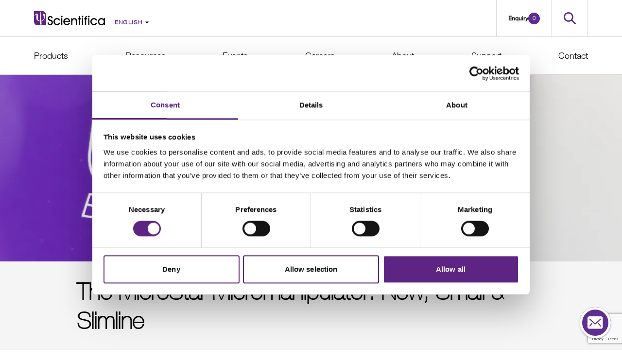

--- FILE ---
content_type: text/html; charset=UTF-8
request_url: https://www.scientifica.uk.com/news/the-microstar-micromanipulator-new-small-slimline
body_size: 20026
content:

<!DOCTYPE html>
<html class="no-js locale-en-GB" lang="en-GB">
																																																														
	
			
    
	<head>	
	<!-- Google Tag Manager -->
	<script data-cookieconsent="ignore">
		window.dataLayer = window.dataLayer || [];
			function gtag() {
				dataLayer.push(arguments);
			}
			gtag("consent", "default", {
				ad_storage: "denied",
				analytics_storage: "denied",
				wait_for_update: 500
			});
			gtag("set", "ads_data_redaction", true);
	</script>

		
	<script>(function(w,d,s,l,i){w[l]=w[l]||[];w[l].push({'gtm.start':
	new Date().getTime(),event:'gtm.js'});var f=d.getElementsByTagName(s)[0],
	j=d.createElement(s),dl=l!='dataLayer'?'&l='+l:'';j.async=true;j.src=
	'https://www.googletagmanager.com/gtm.js?id='+i+dl;f.parentNode.insertBefore(j,f);
	})(window,document,'script','dataLayer','GTM-WWP8PR');
	function gtm(arguments) {
		dataLayer.push(arguments);
	}
	</script>
	<!-- End Google Tag Manager -->

	<!--[if lte IE 8]>
		<script type="text/javascript">window.location.replace("/ie");</script>
	<![endif]-->
	<script type="text/plain" data-mk-cookies="targeting" src="https://www.s3network1.com/js/61251.js"></script>
	<noscript><img src="http://www.s3network1.com/61251.png" style="display:none;" /></noscript>

    

	<meta http-equiv="X-UA-Compatible" content="IE=Edge" />
	<meta name="MobileOptimized" content="320"/>
	<meta name="HandheldFriendly" content="true"/>
	<meta name='viewport' content="width=device-width, initial-scale=1.0, user-scalable=no"/>

        <link href="/web-resources/new/css/tailwind.css?v=2025-05-07-1035" rel="stylesheet">
        <style>
        ul {
            list-style-type: disc;
        }

        ol {
            list-style-type: decimal;
        }
    </style>
    	<link href="/web-resources/css/style.css" type="text/css" rel="stylesheet"/>
    <link href="/web-resources/new/css/styles.min.css?v=2024-11-26" type="text/css" rel="stylesheet"/>

	<link rel="apple-touch-icon" sizes="60x60" href="/web-resources/favicons/apple-icon-60x60.png">
<link rel="apple-touch-icon" sizes="144x144" href="/web-resources/favicons/apple-icon-144x144.png">
<link rel="icon" type="image/png" sizes="192x192"  href="/web-resources/favicons/android-icon-192x192.png">
<link rel="icon" type="image/png" sizes="32x32" href="/web-resources/favicons/favicon-32x32.png">
<link rel="icon" type="image/png" sizes="96x96" href="/web-resources/favicons/favicon-96x96.png">
<meta name="msapplication-TileColor" content="#ffffff">
<meta name="msapplication-TileImage" content="/web-resources/favicons/ms-icon-144x144.png">
<meta name="theme-color" content="#ffffff">
	<style>
			</style>


	<!-- Plausible Analytics -->
			<script defer data-domain="scientifica.uk.com" src="https://plausible.io/js/plausible.js"></script>
	
		<style>
			.site-header .site-header__logo-img--white {
			display: none;
			}

			.site-header .site-header__logo-img {
			display: block;
			}

			.site-header.site-header--inverse .site-header__logo-img--white {
			display: none;
			}

			@media (min-width: 769px) {
			.site-header.site-header--inverse .site-header__logo-img--white {
				display: block;
			}
			}

			.site-header.site-header--inverse .site-header__logo-img {
			display: block;
			}

			@media (min-width: 769px) {
			.site-header.site-header--inverse .site-header__logo-img {
				display: none;
			}
			}
		</style>

<title>The MicroStar Micromanipulator: New, Small &amp; Slimline | Scientifica</title><meta name="generator" content="SEOmatic">
<meta name="keywords" content="scientifica, manipulators, single, patchstar, control, microstar, equipment, challenging, motorised, patch, electrodes, movement, number, cells, able">
<meta name="description" content="What&#039;s the background to this new release?  Here at Scientifica the  PatchStar micromanipulator  has been hugely popular in labs all around the world…">
<meta name="referrer" content="no-referrer-when-downgrade">
<meta name="robots" content="all">
<meta content="en_GB" property="og:locale">
<meta content="Scientifica" property="og:site_name">
<meta content="website" property="og:type">
<meta content="https://www.scientifica.uk.com/news/the-microstar-micromanipulator-new-small-slimline" property="og:url">
<meta content="The MicroStar Micromanipulator: New, Small &amp; Slimline" property="og:title">
<meta content="What&#039;s the background to this new release?  Here at Scientifica the  PatchStar micromanipulator  has been hugely popular in labs all around the world…" property="og:description">
<meta content="https://www.scientifica.uk.com/images/Stock-Images/Template-Images/_1200x630_crop_center-center_82_none/Company-News.jpg?mtime=1646389943" property="og:image">
<meta content="1200" property="og:image:width">
<meta content="630" property="og:image:height">
<meta name="twitter:card" content="summary_large_image">
<meta name="twitter:creator" content="@">
<meta name="twitter:title" content="The MicroStar Micromanipulator: New, Small &amp; Slimline">
<meta name="twitter:description" content="What&#039;s the background to this new release?  Here at Scientifica the  PatchStar micromanipulator  has been hugely popular in labs all around the world…">
<meta name="twitter:image" content="https://www.scientifica.uk.com/images/Stock-Images/Template-Images/_1200x630_crop_center-center_82_none/Company-News.jpg?mtime=1646389943">
<meta name="twitter:image:width" content="1200">
<meta name="twitter:image:height" content="630">
<link href="https://www.scientifica.uk.com/news/the-microstar-micromanipulator-new-small-slimline" rel="canonical">
<link href="https://www.scientifica.uk.com/" rel="home">
<link type="text/plain" href="https://www.scientifica.uk.com/humans.txt" rel="author">
<style>    .balance-heading {
        text-wrap: balance;
        max-inline-size: 35ch;
    }
</style></head>

	<body class="tw-font-sans ">

	<!-- Google Tag Manager (noscript) -->
	<noscript><iframe src="https://www.googletagmanager.com/ns.html?id=GTM-WWP8PR" height="0" width="0" style="display:none;visibility:hidden"></iframe></noscript>

		<div class="page-wrapper">
							<div class="side-menu">
	<ul class="nav clearfix">
		<li class="search-item">
			<form class="side-search-box" action="https://www.scientifica.uk.com/search/results" autocomplete="off">
				<input type="search" class="search-input" name="q" placeholder="Search">
				<input type="submit" value="">
			</form>
		</li>

        							                        <li class="nav-m-dropdown nav-m-dropdown--with-headings">
                            <a href="https://www.scientifica.uk.com/products" onclick="gtm({event:'ui_event', category:'Navigation Link', action:'click', label:'Products' });">Products</a>
                            <ul>
                                <li>
                                    <strong>By type</strong>
                                </li>
                                                                    <li><a href="https://www.scientifica.uk.com/electrophysiology-rigs" onclick="gtm({event:'ui_event', category:'Navigation Link', action:'click', label:'Electrophysiology Rigs' });">Electrophysiology Rigs</a></li>
                                                                    <li><a href="https://www.scientifica.uk.com/manipulators" onclick="gtm({event:'ui_event', category:'Navigation Link', action:'click', label:'Manipulators' });">Manipulators</a></li>
                                                                    <li><a href="https://www.scientifica.uk.com/microscopes" onclick="gtm({event:'ui_event', category:'Navigation Link', action:'click', label:'Microscopes' });">Microscopes</a></li>
                                                                    <li><a href="https://www.scientifica.uk.com/stages-and-platforms" onclick="gtm({event:'ui_event', category:'Navigation Link', action:'click', label:'Stages and Platforms' });">Stages and Platforms</a></li>
                                                                    <li><a href="https://www.scientifica.uk.com/software" onclick="gtm({event:'ui_event', category:'Navigation Link', action:'click', label:'Software' });">Software</a></li>
                                                                    <li><a href="https://www.scientifica.uk.com/cameras" onclick="gtm({event:'ui_event', category:'Navigation Link', action:'click', label:'Cameras' });">Cameras</a></li>
                                                                <li><a href="https://www.scientifica.uk.com/products">View all</a></li>
                            </ul>
                            <ul>
                                <li>
                                    <strong>By technique</strong>
                                </li>
                                                                    <li><a href="https://www.scientifica.uk.com/techniques/electrophysiology" onclick="gtm({event:'ui_event', category:'Navigation Link', action:'click', label:'Electrophysiology' });">Electrophysiology</a></li>
                                                                    <li><a href="https://www.scientifica.uk.com/techniques/patch-clamp" onclick="gtm({event:'ui_event', category:'Navigation Link', action:'click', label:'Patch Clamp' });">Patch Clamp</a></li>
                                                                    <li><a href="https://www.scientifica.uk.com/techniques/in-vivo-electrophysiology" onclick="gtm({event:'ui_event', category:'Navigation Link', action:'click', label:'In Vivo Electrophysiology' });">In Vivo Electrophysiology</a></li>
                                                                    <li><a href="https://www.scientifica.uk.com/techniques/slice-electrophysiology" onclick="gtm({event:'ui_event', category:'Navigation Link', action:'click', label:'Slice Electrophysiology' });">Slice Electrophysiology</a></li>
                                                                    <li><a href="https://www.scientifica.uk.com/techniques/cultured-cell-electrophysiology" onclick="gtm({event:'ui_event', category:'Navigation Link', action:'click', label:'Cultured Cell Electrophysiology' });">Cultured Cell Electrophysiology</a></li>
                                                                    <li><a href="https://www.scientifica.uk.com/techniques/fluorescence-imaging" onclick="gtm({event:'ui_event', category:'Navigation Link', action:'click', label:'Fluorescence Imaging' });">Fluorescence Imaging</a></li>
                                                                <li><a href="https://www.scientifica.uk.com/techniques">View all</a></li>
                            </ul>
                        </li>
																	<li class="nav-m-dropdown" data-title="Resources">
							<a href="/resources" onclick="gtm({event:'ui_event', category:'Navigation Link', action:'click', label:'Resources' });">Resources</a>
							<ul>
																												<li><a href="/resources?category=neurowireBlogPosts" onclick="gtm({event:'ui_event', category:'Navigation Link', action:'click', label:'NeuroWire' });">NeuroWire</a></li>
																																						<li><a href="/resources?category=learningZoneItems" onclick="gtm({event:'ui_event', category:'Navigation Link', action:'click', label:'Learning Zone' });">Learning Zone</a></li>
																																						<li><a href="/resources?category=research-articles" onclick="gtm({event:'ui_event', category:'Navigation Link', action:'click', label:'Research Articles' });">Research Articles</a></li>
																																						<li><a href="/resources?category=webinars" onclick="gtm({event:'ui_event', category:'Navigation Link', action:'click', label:'Webinars' });">Webinars</a></li>
																																						<li><a href="/resources?category=posters" onclick="gtm({event:'ui_event', category:'Navigation Link', action:'click', label:'Posters' });">Posters</a></li>
																																						<li><a href="/resources?category=podcastItems" onclick="gtm({event:'ui_event', category:'Navigation Link', action:'click', label:'Podcasts' });">Podcasts</a></li>
																																						<li><a href="https://www.scientifica.uk.com/resources?category=productKnowHow" onclick="gtm({event:'ui_event', category:'Navigation Link', action:'click', label:'Product Know-How' });">Product Know-How</a></li>
																									</ul>
						</li>
                    													<li class="nav-m-dropdown" data-title="Events">
							<a href="/events" onclick="gtm({event:'ui_event', category:'Navigation Link', action:'click', label:'Events' });">Events</a>
							<ul>
																	                                            											    <li><a href="https://www.scientifica.uk.com/events" onclick="gtm({event:'ui_event', category:'Navigation Link', action:'click', label:'Events' });">Events</a></li>
                                            																									</ul>
						</li>
                    													<li class="nav-m-dropdown" data-title="Careers">
							<a href="/careers" onclick="gtm({event:'ui_event', category:'Navigation Link', action:'click', label:'Careers' });">Careers</a>
							<ul>
																	                                            											    <li><a href="https://www.scientifica.uk.com/careers" onclick="gtm({event:'ui_event', category:'Navigation Link', action:'click', label:'Careers at Scientifica' });">Careers at Scientifica</a></li>
                                            																											                                            											    <li><a href="https://www.scientifica.uk.com/research-jobs" onclick="gtm({event:'ui_event', category:'Navigation Link', action:'click', label:'Research Jobs' });">Research Jobs</a></li>
                                            																									</ul>
						</li>
                    													<li class="nav-m-dropdown" data-title="About">
							<a href="/about" onclick="gtm({event:'ui_event', category:'Navigation Link', action:'click', label:'About' });">About</a>
							<ul>
																	                                            											    <li><a href="https://www.scientifica.uk.com/careers/about-us" onclick="gtm({event:'ui_event', category:'Navigation Link', action:'click', label:'About Us' });">About Us</a></li>
                                            																											                                            											    <li><a href="https://www.scientifica.uk.com/careers/our-people" onclick="gtm({event:'ui_event', category:'Navigation Link', action:'click', label:'Our Values' });">Our Values</a></li>
                                            																											                                            											    <li><a href="https://www.scientifica.uk.com/company-news" onclick="gtm({event:'ui_event', category:'Navigation Link', action:'click', label:'Company News' });">Company News</a></li>
                                            																									</ul>
						</li>
                    													<li class="nav-m-dropdown" data-title="Support">
							<a href="/support" onclick="gtm({event:'ui_event', category:'Navigation Link', action:'click', label:'Support' });">Support</a>
							<ul>
																	                                            											    <li><a href="https://www.scientifica.uk.com/support" onclick="gtm({event:'ui_event', category:'Navigation Link', action:'click', label:'Our Service & Support' });">Our Service & Support</a></li>
                                            																									</ul>
						</li>
                    													<li class="nav-m-dropdown" data-title="Contact">
							<a href="/contact" onclick="gtm({event:'ui_event', category:'Navigation Link', action:'click', label:'Contact' });">Contact</a>
							<ul>
																	                                            											    <li><a href="https://www.scientifica.uk.com/contact" onclick="gtm({event:'ui_event', category:'Navigation Link', action:'click', label:'Contact Us' });">Contact Us</a></li>
                                            																											                                            											    <li><a href="https://www.scientifica.uk.com/distributors" onclick="gtm({event:'ui_event', category:'Navigation Link', action:'click', label:'Distributors' });">Distributors</a></li>
                                            																									</ul>
						</li>
                    			        	</ul>
</div>
			
			<div class="page-content">
				<header class="site-header  tw-transition-all tw-duration-300">
    <div class="site-header__top-wrapper">
        <div class="site-header__top site-header__container">
            <div class="site-header__toggle toggle-side-menu tw-border-2 tw-border-red-500 tw-h-[38px]">
                <div class="burg tw-transform tw-translate-y-1"></div>
                <span class="tw-block tw-mt-5 tw-text-xs tw-font-bold tw-font-sans-bold">Menu</span>
            </div>
            <div class="site-header__logo">
                <a href="/" aria-label="Go to homepage">
					
                                        <svg version="1.1" id="Layer_1" xmlns="http://www.w3.org/2000/svg" x="0" y="0" width="146" height="29" xml:space="preserve"><style></style><path fill="#5e2483" d="M17.635 28.693h7.289V8.537C24.924 3.822 22.31 0 17.635 0H0v19.919c0 4.715 1.674 8.774 6.349 8.774h11.286z"/><path d="m14.219 1.293.935 18.507c1.654-.303 2.924-.999 3.81-2.088.886-1.089 1.329-2.499 1.329-4.233 0-1.332-.263-2.708-.789-4.127-.527-1.419-.789-2.296-.789-2.632 0-.531.131-.934.395-1.211.263-.276.658-.414 1.184-.414.752 0 1.297.401 1.635 1.202.338.802.507 2.096.507 3.883 0 2.99-.642 5.411-1.925 7.263-1.284 1.852-3.069 2.947-5.357 3.282l.387 6.759h-3.399l.306-6.759c-2.621-.162-4.535-.777-5.744-1.844-1.208-1.067-1.813-2.667-1.813-4.801 0-.801.059-1.847.177-3.136.118-1.288.177-2.177.177-2.664 0-.606-.105-1.067-.314-1.381-.209-.314-.523-.471-.942-.471-.559 0-.978.239-1.257.715-.279.476-.419 1.191-.419 2.144v.504h-.789a4.18 4.18 0 0 1-.025-.284 9.789 9.789 0 0 1-.008-.447c0-1.289.29-2.272.87-2.949.58-.677 1.423-1.016 2.529-1.016 1.063 0 1.874.341 2.433 1.024.558.682.838 1.685.838 3.006 0 .357-.046 1.084-.137 2.177a33.459 33.459 0 0 0-.137 2.713c0 2.156.33 3.613.991 4.371.661.759 1.871 1.219 3.633 1.381l.854-18.474h.854z" fill="#fff"/><path fill="currentColor" d="M30.343 23.274c.078 1.961 1.244 3.164 2.878 3.164 1.841 0 3.033-1.229 3.033-3.164 0-2.066-1.115-2.615-3.137-3.242-1.322-.366-2.567-.575-3.707-2.144a4.637 4.637 0 0 1-.933-2.85c0-3.19 2.048-5.334 5.081-5.334 2.8 0 4.667 1.83 4.848 4.942h-2.489c-.078-1.49-1.089-2.484-2.437-2.484-1.504 0-2.489 1.15-2.489 2.719 0 .575.181 1.072.518 1.49.778.915 2.1.967 3.604 1.49 2.411.915 3.707 2.693 3.707 5.151 0 3.556-2.178 5.987-5.548 5.987-3.111 0-5.289-2.249-5.341-5.726h2.412zM47.281 29c-2.048 0-3.733-.706-5.107-2.17-1.322-1.386-2.074-3.321-2.074-5.203 0-1.961.674-3.687 1.97-5.098 1.426-1.543 3.241-2.353 5.289-2.353 3.137 0 5.626 1.804 6.715 5.072h-2.748c-.882-1.726-2.256-2.562-4.174-2.562-2.437 0-4.459 2.092-4.459 4.915 0 2.824 1.996 4.915 4.589 4.915 1.763 0 3.241-.967 4.044-2.667h2.748C52.907 27.222 50.574 29 47.281 29zM55.825 14.594h2.489v14.04h-2.489v-14.04zM67.451 26.49c1.659 0 3.085-.837 3.889-2.301h2.826C72.87 27.327 70.484 29 67.451 29c-2.048 0-3.759-.732-5.133-2.196-1.322-1.386-2.074-3.321-2.074-5.203 0-1.987.674-3.713 1.97-5.125 1.4-1.543 3.163-2.301 5.185-2.301 2.437 0 4.641 1.177 6.015 3.268.83 1.281 1.193 2.771 1.193 4.706v.392H62.888c.415 2.38 2.282 3.949 4.563 3.949zm.026-9.857c-2.178 0-3.915 1.386-4.511 3.634h8.892c-.622-2.301-2.229-3.634-4.381-3.634zM76.523 28.634v-14.04h2.411v1.595c1.063-1.281 2.281-1.83 3.889-1.83 3.604 0 5.652 2.196 5.652 6.275v8.001H85.96v-7.452c0-2.955-1.063-4.393-3.37-4.393-2.67 0-3.552 1.83-3.552 5.465v6.38h-2.515zM92 16.894h-1.97v-2.301H92v-4.549h2.489v4.549h1.97v2.301h-1.97v11.74H92v-11.74zM98.496 14.594h2.489v14.04h-2.489v-14.04zM104.864 28.634V16.79h-1.659v-2.196h1.581v-.418c0-2.876 1.581-4.34 4.744-4.34v2.327h-.207c-1.504 0-2.074.627-2.074 2.222v.209h2.281v2.196h-2.178v11.844h-2.488zM111.567 14.594h2.489v14.04h-2.489v-14.04zM123.193 29c-2.048 0-3.733-.706-5.107-2.17-1.322-1.386-2.074-3.321-2.074-5.203 0-1.961.674-3.687 1.97-5.098 1.426-1.543 3.241-2.353 5.289-2.353 3.137 0 5.626 1.804 6.715 5.072h-2.748c-.882-1.726-2.256-2.562-4.174-2.562-2.437 0-4.459 2.092-4.459 4.915 0 2.824 1.996 4.915 4.589 4.915 1.763 0 3.241-.967 4.044-2.667h2.748c-1.167 3.373-3.501 5.151-6.793 5.151zM143.459 26.908c-1.296 1.36-2.904 2.039-4.667 2.039-4.226 0-7.285-3.19-7.285-7.399 0-1.961.7-3.791 1.996-5.151 1.4-1.49 3.033-2.17 5.133-2.17 1.893 0 3.5.68 4.822 2.066v-1.699H146v14.04h-2.541v-1.726zm-4.537-.366c2.437 0 4.667-2.222 4.667-4.837 0-2.85-2.23-5.02-4.718-5.02-2.593 0-4.77 2.092-4.77 4.837-.001 2.929 2.203 5.02 4.821 5.02z"/><ellipse fill="currentColor" cx="57.006" cy="11.164" rx="1.768" ry="1.783"/><ellipse fill="currentColor" cx="99.665" cy="11.164" rx="1.768" ry="1.783"/><ellipse fill="currentColor" cx="112.746" cy="11.164" rx="1.768" ry="1.783"/></svg>
                </a>
                <div class="site-header__language-switcher">
                    <select id="site-header-language-switcher" onchange="if (this.value) window.location.href=this.value">
                                                                                                                                        
                                                            <option value="https://www.scientifica.uk.com/news/the-microstar-micromanipulator-new-small-slimline" selected>English</option>
                                                                                                                                                                    
                                                                        </select>
                                        <svg width="7" height="4" viewBox="0 0 7 4" fill="none" xmlns="http://www.w3.org/2000/svg">
                        <path d="M6.96264 0.508353C6.93734 0.48056 6.90045 0.45741 6.85574 0.441288C6.81104 0.425166 6.76016 0.416653 6.70832 0.416626H0.29196C0.240106 0.416592 0.189174 0.425052 0.144412 0.441133C0.0996507 0.457214 0.0626782 0.480334 0.0373037 0.508113C0.0119293 0.535892 -0.000929437 0.567324 5.22854e-05 0.599171C0.00103401 0.631018 0.0158207 0.662129 0.042889 0.689297L3.25107 3.91406C3.2771 3.9403 3.31368 3.96199 3.3573 3.97704C3.40092 3.99209 3.45011 4 3.50014 4C3.55017 4 3.59936 3.99209 3.64298 3.97704C3.6866 3.96199 3.72318 3.9403 3.74921 3.91406L6.95739 0.689297C6.98433 0.662138 6.99902 0.631062 6.99994 0.599262C7.00087 0.567462 6.98799 0.536084 6.96264 0.508353Z" fill="currentColor"/>
                    </svg>
                </div>
            </div>
            <div class="site-header__buttons">
            <button id="nav-cart" class="site-header__button tw-border-r-0 tw-flex-col-reverse md:tw-flex-row tw-gap-x-2 tw-gap-y-1.5 tw-items-center site-header__button--basket md:tw-px-6" aria-label="Open basket">
                        <span class="site-header__button--basket-text tw-text-xs tw-font-bold tw-font-sans-bold">Enquiry</span>
                        <div class="site-header__basket-quantity tw-flex tw-justify-center">
                            <span class="cart-quantity tw-leading-[1.9] tw-text-xs">0</span>
                        </div>
                </button>
                <a href="#" id="toggle-super-search" class="site-header__button site-header__button--search" aria-label="Open search">
                    <svg height="25" viewBox="0 0 25 25" width="25" xmlns="http://www.w3.org/2000/svg"><path clip-rule="evenodd" d="m24.792 22.771-6.469-6.517c-.244-.244-.267-.621-.079-.909 2.652-4.068 2.034-9.663-1.879-13.004-3.765-3.215-9.496-3.104-13.144.244-4.187 3.844-4.292 10.386-.315 14.365 3.391 3.395 8.641 3.807 12.495 1.257.29-.192.669-.167.914.079l6.454 6.502c.279.28.732.281 1.012.001l1.01-1.011c.278-.277.279-.728.001-1.007zm-9.855-7.842c-2.76 2.762-7.251 2.762-10.011 0s-2.76-7.256 0-10.019c2.76-2.762 7.251-2.762 10.011 0 2.759 2.762 2.759 7.256 0 10.019z" fill="currentColor" fill-rule="evenodd"/></svg>
                </a>
            </div>
        </div>
    </div>

    <div class="site-header__container">
        <div id="cart">
            <div class="loading-overlay">
                <div class="shadow"></div>
                <img class="center" src="https://www.scientifica.uk.com/images/loading.svg">
            </div>
            <div class="cart-block heading">
                <span class="cart-quantity"></span> items in enquiry
            </div>
            <ul class="cart-items"></ul>
            <div class="cart-block">
                <button class="btn filled-col" id="cart-btn-quote" onclick="gtm({event:'ui_event', category:'Checkout', action:'click', label:'Make An Enquiry Button'});">Make an enquiry</button>
            </div>
        </div>
    </div>

    <nav class="site-header__links" aria-label="Site header navigation">
        <div class="site-header__container">
            <ul class="site-header__navigation">
                                                                                    <li>
                                <a href="https://www.scientifica.uk.com/products">Products</a>
                                <div class="site-header__sub-navigation site-header__sub-navigation--columns">
                                    <div class="site-header__column">
                                        <h2 id="site-header-types" class="site-header__subheading">By type</h2>
                                        <ul aria-labelledby="site-header-types">
                                                                                            <li>
    <a href="https://www.scientifica.uk.com/electrophysiology-rigs" onclick="gtm({event:'ui_event', category:'Navigation Link', action:'click', label:'Electrophysiology Rigs' });">Electrophysiology Rigs</a>
</li>                                                                                            <li>
    <a href="https://www.scientifica.uk.com/manipulators" onclick="gtm({event:'ui_event', category:'Navigation Link', action:'click', label:'Manipulators' });">Manipulators</a>
</li>                                                                                            <li>
    <a href="https://www.scientifica.uk.com/microscopes" onclick="gtm({event:'ui_event', category:'Navigation Link', action:'click', label:'Microscopes' });">Microscopes</a>
</li>                                                                                            <li>
    <a href="https://www.scientifica.uk.com/stages-and-platforms" onclick="gtm({event:'ui_event', category:'Navigation Link', action:'click', label:'Stages and Platforms' });">Stages and Platforms</a>
</li>                                                                                            <li>
    <a href="https://www.scientifica.uk.com/software" onclick="gtm({event:'ui_event', category:'Navigation Link', action:'click', label:'Software' });">Software</a>
</li>                                                                                            <li>
    <a href="https://www.scientifica.uk.com/cameras" onclick="gtm({event:'ui_event', category:'Navigation Link', action:'click', label:'Cameras' });">Cameras</a>
</li>                                                                                        <li>
    <a href="https://www.scientifica.uk.com/products" onclick="gtm({event:'ui_event', category:'Navigation Link', action:'click', label:'View all' });">View all</a>
</li>                                        </ul>
                                    </div>
                                    <div class="site-header__column">
                                        <h2 id="site-header-techniques" class="site-header__subheading">By technique</h2>
                                        <ul aria-labelledby="site-header-techniques">
                                                                                            <li>
    <a href="https://www.scientifica.uk.com/techniques/electrophysiology" onclick="gtm({event:'ui_event', category:'Navigation Link', action:'click', label:'Electrophysiology' });">Electrophysiology</a>
</li>                                                                                            <li>
    <a href="https://www.scientifica.uk.com/techniques/patch-clamp" onclick="gtm({event:'ui_event', category:'Navigation Link', action:'click', label:'Patch Clamp' });">Patch Clamp</a>
</li>                                                                                            <li>
    <a href="https://www.scientifica.uk.com/techniques/in-vivo-electrophysiology" onclick="gtm({event:'ui_event', category:'Navigation Link', action:'click', label:'In Vivo Electrophysiology' });">In Vivo Electrophysiology</a>
</li>                                                                                            <li>
    <a href="https://www.scientifica.uk.com/techniques/slice-electrophysiology" onclick="gtm({event:'ui_event', category:'Navigation Link', action:'click', label:'Slice Electrophysiology' });">Slice Electrophysiology</a>
</li>                                                                                            <li>
    <a href="https://www.scientifica.uk.com/techniques/cultured-cell-electrophysiology" onclick="gtm({event:'ui_event', category:'Navigation Link', action:'click', label:'Cultured Cell Electrophysiology' });">Cultured Cell Electrophysiology</a>
</li>                                                                                            <li>
    <a href="https://www.scientifica.uk.com/techniques/fluorescence-imaging" onclick="gtm({event:'ui_event', category:'Navigation Link', action:'click', label:'Fluorescence Imaging' });">Fluorescence Imaging</a>
</li>                                                                                        <li>
    <a href="https://www.scientifica.uk.com/techniques" onclick="gtm({event:'ui_event', category:'Navigation Link', action:'click', label:'View all' });">View all</a>
</li>                                        </ul>
                                    </div>
                                </div>
                            </li>
                                                                                                        <li>
                                <a href="/resources" onclick="gtm({event:'ui_event', category:'Navigation Link', action:'click', label:'Resources' });">Resources</a>
                                                                    <ul class="site-header__sub-navigation">
                                                                                                                                                                                    <li>
    <a href="/resources?category=neurowireBlogPosts" onclick="gtm({event:'ui_event', category:'Navigation Link', action:'click', label:'NeuroWire' });">NeuroWire</a>
</li>                                                                                                                                                                                                                                    <li>
    <a href="/resources?category=learningZoneItems" onclick="gtm({event:'ui_event', category:'Navigation Link', action:'click', label:'Learning Zone' });">Learning Zone</a>
</li>                                                                                                                                                                                                                                    <li>
    <a href="/resources?category=research-articles" onclick="gtm({event:'ui_event', category:'Navigation Link', action:'click', label:'Research Articles' });">Research Articles</a>
</li>                                                                                                                                                                                                                                    <li>
    <a href="/resources?category=webinars" onclick="gtm({event:'ui_event', category:'Navigation Link', action:'click', label:'Webinars' });">Webinars</a>
</li>                                                                                                                                                                                                                                    <li>
    <a href="/resources?category=posters" onclick="gtm({event:'ui_event', category:'Navigation Link', action:'click', label:'Posters' });">Posters</a>
</li>                                                                                                                                                                                                                                    <li>
    <a href="/resources?category=podcastItems" onclick="gtm({event:'ui_event', category:'Navigation Link', action:'click', label:'Podcasts' });">Podcasts</a>
</li>                                                                                                                                                                                                                                    <li>
    <a href="https://www.scientifica.uk.com/resources?category=productKnowHow" onclick="gtm({event:'ui_event', category:'Navigation Link', action:'click', label:'Product Know-How' });">Product Know-How</a>
</li>                                                                                                                            </ul>
                                                            </li>
                                                                                                            <li>
                                <a href="/events" onclick="gtm({event:'ui_event', category:'Navigation Link', action:'click', label:'Events' });">Events</a>
                                                                    <ul class="site-header__sub-navigation">
                                                                                                                                                                                                                                            <li>
    <a href="https://www.scientifica.uk.com/events" onclick="gtm({event:'ui_event', category:'Navigation Link', action:'click', label:'Events' });">Events</a>
</li>                                                                                                                                                                                </ul>
                                                            </li>
                                                                                                            <li>
                                <a href="/careers" onclick="gtm({event:'ui_event', category:'Navigation Link', action:'click', label:'Careers' });">Careers</a>
                                                                    <ul class="site-header__sub-navigation">
                                                                                                                                                                                                                                            <li>
    <a href="https://www.scientifica.uk.com/careers" onclick="gtm({event:'ui_event', category:'Navigation Link', action:'click', label:'Careers at Scientifica' });">Careers at Scientifica</a>
</li>                                                                                                                                                                                                                                                                                                                                                <li>
    <a href="https://www.scientifica.uk.com/research-jobs" onclick="gtm({event:'ui_event', category:'Navigation Link', action:'click', label:'Research Jobs' });">Research Jobs</a>
</li>                                                                                                                                                                                </ul>
                                                            </li>
                                                                                                            <li>
                                <a href="/about" onclick="gtm({event:'ui_event', category:'Navigation Link', action:'click', label:'About' });">About</a>
                                                                    <ul class="site-header__sub-navigation">
                                                                                                                                                                                                                                            <li>
    <a href="https://www.scientifica.uk.com/careers/about-us" onclick="gtm({event:'ui_event', category:'Navigation Link', action:'click', label:'About Us' });">About Us</a>
</li>                                                                                                                                                                                                                                                                                                                                                <li>
    <a href="https://www.scientifica.uk.com/careers/our-people" onclick="gtm({event:'ui_event', category:'Navigation Link', action:'click', label:'Our Values' });">Our Values</a>
</li>                                                                                                                                                                                                                                                                                                                                                <li>
    <a href="https://www.scientifica.uk.com/company-news" onclick="gtm({event:'ui_event', category:'Navigation Link', action:'click', label:'Company News' });">Company News</a>
</li>                                                                                                                                                                                </ul>
                                                            </li>
                                                                                                            <li>
                                <a href="/support" onclick="gtm({event:'ui_event', category:'Navigation Link', action:'click', label:'Support' });">Support</a>
                                                                    <ul class="site-header__sub-navigation">
                                                                                                                                                                                                                                            <li>
    <a href="https://www.scientifica.uk.com/support" onclick="gtm({event:'ui_event', category:'Navigation Link', action:'click', label:'Our Service &amp; Support' });">Our Service &amp; Support</a>
</li>                                                                                                                                                                                </ul>
                                                            </li>
                                                                                                            <li>
                                <a href="/contact" onclick="gtm({event:'ui_event', category:'Navigation Link', action:'click', label:'Contact' });">Contact</a>
                                                                    <ul class="site-header__sub-navigation">
                                                                                                                                                                                                                                            <li>
    <a href="https://www.scientifica.uk.com/contact" onclick="gtm({event:'ui_event', category:'Navigation Link', action:'click', label:'Contact Us' });">Contact Us</a>
</li>                                                                                                                                                                                                                                                                                                                                                <li>
    <a href="https://www.scientifica.uk.com/distributors" onclick="gtm({event:'ui_event', category:'Navigation Link', action:'click', label:'Distributors' });">Distributors</a>
</li>                                                                                                                                                                                </ul>
                                                            </li>
                                                    </ul>
        </div>
    </nav>

    <div class="js-alert alert-banner">
    <div class="alert-banner__container">
        <div class="alert-banner__left">
            <div class="alert-banner__icon">
                <svg width="42" height="42" viewBox="0 0 42 42" fill="none" xmlns="http://www.w3.org/2000/svg">
                    <path d="M29.75 20.895C29.5633 21.6253 29.0255 23.4284 28.1365 26.3042H31.3915C30.5526 23.6104 30.0813 22.0867 29.9775 21.7332C29.876 21.3815 29.799 21.1015 29.75 20.895Z" fill="white"/>
                    <path d="M38.5 14H21C20.0717 14 19.1815 14.3687 18.5251 15.0251C17.8687 15.6815 17.5 16.5717 17.5 17.5V33.25C17.5 34.1783 17.8687 35.0685 18.5251 35.7249C19.1815 36.3813 20.0717 36.75 21 36.75H31.5L38.5 42V36.75C39.4283 36.75 40.3185 36.3813 40.9749 35.7249C41.6313 35.0685 42 34.1783 42 33.25V17.5C42 16.5717 41.6313 15.6815 40.9749 15.0251C40.3185 14.3687 39.4283 14 38.5 14ZM32.9333 31.5L32.025 28.525H27.475L26.5667 31.5H23.7125L28.1225 18.956H31.36L35.7875 31.5H32.9333Z" fill="white"/>
                    <path d="M21 0H3.5C2.57174 0 1.6815 0.368749 1.02513 1.02513C0.368749 1.6815 0 2.57174 0 3.5L0 19.25C0 20.1783 0.368749 21.0685 1.02513 21.7249C1.6815 22.3813 2.57174 22.75 3.5 22.75V28L10.5 22.75H15.75V17.5C15.7573 17.2694 15.7807 17.0396 15.82 16.8123C14.5898 16.3279 13.4238 15.6943 12.348 14.9258C10.6531 16.0967 8.7695 16.9675 6.7795 17.5C6.47945 16.6025 6.02458 15.7644 5.4355 15.0238C7.1854 14.7072 8.86631 14.0864 10.402 13.1898C9.69351 12.4171 9.08714 11.5566 8.59775 10.6295C8.19335 9.86789 7.86959 9.06612 7.63175 8.23725C6.8075 8.23725 6.3315 8.26525 5.6315 8.32125V5.789C6.30507 5.86148 6.98233 5.89421 7.65975 5.887H10.7537V5.047C10.7554 4.75324 10.7273 4.46008 10.6698 4.172H13.475C13.4186 4.45256 13.3904 4.73807 13.391 5.02425V5.87825H16.716C17.3934 5.88578 18.0707 5.85306 18.7443 5.78025V8.32125C18.1283 8.26525 17.5823 8.23725 16.758 8.23725C16.5637 9.17442 16.2478 10.0822 15.8182 10.9375C15.4038 11.7616 14.8812 12.5267 14.2642 13.2125C15.0727 13.6893 15.9336 14.071 16.8298 14.35C17.3145 13.7007 17.9436 13.173 18.6674 12.8085C19.3911 12.4441 20.1897 12.2528 21 12.25H24.5V3.5C24.5 2.57174 24.1313 1.6815 23.4749 1.02513C22.8185 0.368749 21.9283 0 21 0V0Z" fill="white"/>
                    <path d="M12.278 11.6235C13.1292 10.6547 13.7301 9.49203 14.028 8.23725H10.325C10.6853 9.5104 11.3565 10.674 12.278 11.6235Z" fill="white"/>
                </svg>
            </div>

            <a href="#" class="js-alert-link alert-banner__link"></a>
        </div>

        <button class="js-alert-close alert-banner__close">
            <svg width="17" height="17" viewBox="0 0 17 17" fill="none" xmlns="http://www.w3.org/2000/svg">
                <path d="M15.5 1.5L1.5 15.5" stroke="white" stroke-miterlimit="10" stroke-linecap="square"/>
                <path d="M15.5 15.5L1.5 1.5" stroke="white" stroke-miterlimit="10" stroke-linecap="square"/>
            </svg>
        </button>
    </div>
</div>

</header>

<div class="super-search">
	<div class="row">
		 <div class="clearfix">
            <form class="super-search__form" action="https://www.scientifica.uk.com/search/results" autocomplete="off">
                <input id="super-search" class="super-search__field" type="search" name="q" placeholder="Search Scientifica">
            </form>
            <div class="super-search__results panel-container clearfix"></div>
		 </div>
	</div>
</div>

<div id="shadow-layer"></div>

<script>
    var languageSwitcher = document.getElementById('site-header-language-switcher');

    languageSwitcher.addEventListener('change', function() {
        var selectedText = languageSwitcher.options[languageSwitcher.selectedIndex].text;

        if (selectedText === 'English') {
            languageSwitcher.style.width = '62px';
        } else if (selectedText === '中文') {
            languageSwitcher.style.width = '28px';
        }
    });
</script>

			    <main>
					
				        
    <div class="tw-relative tw-mb-10">
            <div style="max-height: 450px;" class="tw-relative tw-w-full">
            


    <img
            src="https://scientifica.imgix.net/images/Stock-Images/Template-Images/Company-News.jpg?auto=compress,format&amp;fit=crop"
            alt=""
            width=""
            height=""
            loading="lazy"
            class="js-lazy-image tw-w-full tw-h-full tw-object-cover"
            data-base-url="https://scientifica.imgix.net/images/Stock-Images/Template-Images/Company-News.jpg?auto=compress,format&amp;fit=crop"
    >

        </div>
        <div style="background-color: #F5F5F5;" class="tw-py-8 tw-relative tw-px-5">
        <div class="wrapper">
            <h1 class="balance-heading tw-font-bold tw-leading-tight md:tw-leading-tight tw-text-3.5xl md:tw-text-5xl">
                The MicroStar Micromanipulator: New, Small &amp; Slimline
            </h1>
            <div style="border-bottom: 1px solid #C4C4C4;" class="tw-pb-8">
                <div class="tw-mt-10">Posted 20th May 2011</div>            </div>
        </div>
    </div>
</div>


    
    
    <div class="row ">
        <div class="wrapper">
                            <div class="content">
                    <p><strong>What's the background to this new release?</strong></p>

<p>Here at Scientifica the <u><a target="_blank" href="/products/patchstar-micromanipulator">PatchStar micromanipulator</a></u> has been hugely popular in labs all around the world where it is operated for single patch studies, in pairs, and even in quads, or as components in <u><a target="_blank" href="/products/slicescope-pro-systems">Slicescope Pro</a></u> motorised microscopy systems. Similar engineering excellence has since been applied to specialist in-vivo manipulators; the <u><a target="_blank" href="/products/in-vivo-manipulator-single-axis">single</a></u> or <u><a href="/products/in-vivo-manipulator-triple-axis" target="_blank">three</a></u> axis IVMs.</p>
<p>Advances in neuroscience research, particularly in the area of synaptic networks, have led to a demand for equipment enabling more patches to be made simultaneously, helping researchers to understand the interaction between cells as well as across single membranes. Paired recordings are hampered by the sparse connectivity of the brain. Research employing triplet, quadruplet, pentuplet or even more simultaneous whole-cell recordings has led to faster data of higher statistical order.</p>
<p>Having micromanipulators that are stable, emit low electronic noise and have smooth movement is paramount to this work, but with the access space around a sample constrained, a small footprint and slim profile is also becoming more of a priority to researchers. This is where the Scientifica MicroStar becomes a first class option.</p>
<p><strong>So what's the maximum of recording electrodes that could be arranged around a sample?</strong></p>
<p>he MicroStar needs a mounting area with a diameter of just 68 mm and has a width of 33 mm. This means that up to 8 can be arranged around the sample plate on our <u><a target="_blank" href="/products/motorised-moveable-top-plate">MMTP</a></u> or <u><a target="_blank" href="/products/sliceplatform">SlicePlatform</a></u>, and is even easier to arrange around our slim <a href="/products/slicescope">SliceScope microscope</a>. This number makes the product entirely future proof as research develops, but also offers very real benefits to those who would value being able to patch in 3, 4 or 5 sites simultaniously.</p>
<p>Since the number of possible connected pairs of neurons scales as n*(n-1), where <em>n</em> is the number of electrodes, the yield of actual connected cells scales very favourably with the number of electrodes.</p>
<p><strong>Do the small dimensions dictate smaller travel distances?</strong></p>
<p>Not significantly. In X and Z axes, the MicroStar matches the PatchStar's travel distance of 20 mm. We're also particularly proud of the 14 mm of travel retained in the Y axis despite the narrow profile.</p>
<p><strong>Won't this many manipulators be challenging to control?</strong></p>
<p>There's no doubt that having this amount of equipment in close proximity will present challenges to even the most patient and experienced researcher!</p>
<p>However, the way in which these micromanipulators multiplex into the tried and tested Scientifica control system will mean that far less space will be taken up with control hardware, as this can be shared between multiple manipulators. This also makes them far simpler and more intuitive to use, as the user can switch between control of manipulators from single consoles. They are fully compatible with the entire range of Scientifica motorised equipment, so you'll be able to use the control systems that you've grown accustomed to if you already operate Scientifica equipment.</p>
<p>The unique 'Follow' function within the <u><a target="_blank" href="/products/linlab-software">Linlab software</a></u> will also come into its own during this kind of work. This allows the user to virtually 'link' manipulators to the X and Y movement and Z-axis focus of a roaming microscope. Individual manipulators can then be 'disengaged' at points of interest for patching to take place; these locations can be stored and then returned to at the push of a button. This eliminates the time-consuming problem of 'losing' manipulators outside the field of view</p>
<p><strong>So which should I be interested in; MicroStar or PatchStar micromanipulators?</strong></p>
<p>Like a lot of the questions, the only short answer is 'it depends'.</p>
<p>We expect the PatchStar to continue to be a very popular choice and the MicroStar is in no way a replacement for it. We'll continue to recommend the PatchStar to customers who are unlikely to branch into areas of study where more than two sites of interest would be patched at any one time.</p>
<p>For researchers looking to investigate more sites and the intricate connectivity within networks, we're confident that the MicroStar will emulate the success we've had with the PatchStar. With all its features geared towards working in tight spaces, the MicroStar is convenient, efficient and future-proof.</p>
                </div>
                    </div>
    </div>

    
    				</main>

				<footer class="page-footer tw-border-0">
											<div class="tw-bg-brand-purple-500 tw-border-t tw-border-solid tw-border-brand-purple-600">
					<div class="tw-container">
						<div class="tw-p-6 md:tw-py-3 tw-text-center md:tw-flex md:tw-justify-center md:tw-items-center">
							<p class="tw-font-sans-bold tw-font-bold tw-text-white tw-text-sm tw-mb-4 md:tw-mb-0 md:tw-mr-6">Get the latest lab resources and exclusive updates</p>
							<a href="/latest-news-signup" 
							onclick="gtm({event:'ui_event', category:'Newsletter Footer', action:'click', label:'Join our newsletter'});"
							class="tw-inline-block tw-bg-white tw-py-[10px] tw-px-4 tw-rounded-3xl tw-font-sans-bold tw-leading-none tw-font-bold tw-text-[13px] tw-border tw-border-solid tw-duration-300 tw-border-brand-purple-500
							hover:tw-no-underline hover:tw-bg-brand-purple-500 hover:tw-text-white hover:tw-border-white">Join our newsletter</a>
						</div>
					</div>
				</div>
								
		<div class="footer-container content clearfix tw-border-t tw-border-solid tw-border-[#e0e0e0]">
			<div id="footer-certification">
				<div class="wrapper">
					<a href="https://www.scientifica.uk.com/news/scientifica-has-successfully-maintained-our-iso-90012015-certification">
                        <img src="https://www.scientifica.uk.com/images/iso_9001_v5.jpg" alt="ISO 9001" width="160">
                    </a>
				</div>
			</div>
			<nav id="footer-menu" class="navigation">
				<div class="wrapper">
										<ul class="nav clearfix">
													<li class="tw-pb-3 md:tw-pb-1">
																	<a class="tw-leading-1 " href="https://www.scientifica.uk.com/awards">
										Awards
									</a>
															</li>
													<li class="tw-pb-3 md:tw-pb-1">
																	<a class="tw-leading-1 " href="https://www.scientifica.uk.com/events">
										Events
									</a>
															</li>
													<li class="tw-pb-3 md:tw-pb-1">
																	<a class="tw-leading-1 " href="https://www.scientifica.uk.com/company-news">
										Company News
									</a>
															</li>
													<li class="tw-pb-3 md:tw-pb-1">
																	<a class="tw-leading-1 " href="https://www.scientifica.uk.com/why-we-dont-show-prices">
										Why We Don't Show Prices
									</a>
															</li>
													<li class="tw-pb-3 md:tw-pb-1">
																	<a class="tw-leading-1 " href="https://www.scientifica.uk.com/careers">
										Careers
									</a>
															</li>
													<li class="tw-pb-3 md:tw-pb-1">
																	<a class="tw-leading-1 " href="https://www.scientifica.uk.com/distributors">
										Local Distributors
									</a>
															</li>
													<li class="tw-pb-3 md:tw-pb-1">
																	<a class="tw-leading-1 " href="https://www.scientifica.uk.com/neurowire/would-you-like-to-write-for-neurowire">
										Write for Neurowire
									</a>
															</li>
													<li class="tw-pb-3 md:tw-pb-1">
																	<a class="tw-leading-1 " href="https://www.scientifica.uk.com/latest-news-signup">
										Sign up for our latest news
									</a>
															</li>
													<li class="tw-pb-3 md:tw-pb-1">
																	<a class="tw-leading-1 " href="https://www.scientifica.uk.com/support/warranty-exchange-programme">
										Warranty & Exchange
									</a>
															</li>
													<li class="tw-pb-3 md:tw-pb-1">
																	<a class="tw-leading-1 " href="https://www.scientifica.uk.com/installation-guidelines">
										Installation Guidelines
									</a>
															</li>
													<li class="tw-pb-3 md:tw-pb-1">
																	<a class="tw-leading-1 " href="https://www.scientifica.uk.com/contact">
										Contact Us
									</a>
															</li>
											</ul>
				</div>
			</nav>
			<div id="footer-social">
				<div class="wrapper">
										<ul class="nav">
											<li>
																<a href="https://www.instagram.com/scientifica.ltd" onclick="gtm({event:'ui_event', category:'Social', action:'click', label:'Instagram'});">
										<img class="social-icon" src="/images/footer-insta.svg" alt="Instagram">
									</a>
													</li>
											<li>
																<a href="https://twitter.com/Scientifica_Int" onclick="gtm({event:'ui_event', category:'Social', action:'click', label:'Twitter'});">
										<img class="social-icon" src="/images/x-purple-circle-copy.png" alt="Twitter">
									</a>
													</li>
											<li>
																<a href="https://www.youtube.com/user/scientificauk" onclick="gtm({event:'ui_event', category:'Social', action:'click', label:'YouTube'});">
										<img class="social-icon" src="/images/footer-youtube-3.svg" alt="YouTube">
									</a>
													</li>
											<li>
																<a href="https://www.linkedin.com/company/scientifica-ltd" onclick="gtm({event:'ui_event', category:'Social', action:'click', label:'LinkedIn'});">
										<img class="social-icon" src="/images/footer-linkedin.svg" alt="LinkedIn">
									</a>
													</li>
											<li>
																<a href="https://www.scientifica.uk.com/news/follow-us-on-wechat" onclick="gtm({event:'ui_event', category:'Social', action:'click', label:'WeChat'});">
										<img class="social-icon" src="/images/WeChat.svg" alt="WeChat">
									</a>
													</li>
										</ul>
				</div>
			</div>
		</div>

	<div id="footer-legal">
		<div class="wrapper full">
			<div class="language-switcher">
				                                                                                
                    					    <a href="https://www.scientifica.uk.com/news/the-microstar-micromanipulator-new-small-slimline" class="is-active">English</a>
                    				                                                                                
                    							</div>
							<div class="smaller-text clearfix">
					<div class="footer-legal-content">
						© 2026 Scientifica, A Judges Scientific plc company
												<ul class="nav tw-pt-2 md:tw-pb-1">
													<li class="tw-pb-4 md:tw-pb-2">
																	<a  href="https://www.scientifica.uk.com/cookies">
										Cookies
									</a>
															</li>
													<li class="tw-pb-4 md:tw-pb-2">
																	<a  href="https://www.scientifica.uk.com/accessibility">
										Accessibility
									</a>
															</li>
													<li class="tw-pb-4 md:tw-pb-2">
																	<a  href="https://www.scientifica.uk.com/terms">
										Terms
									</a>
															</li>
													<li class="tw-pb-4 md:tw-pb-2">
																	<a  href="https://www.scientifica.uk.com/privacy">
										Privacy 
									</a>
															</li>
													<li class="tw-pb-4 md:tw-pb-2">
																	<a  href="https://www.scientifica.uk.com/purchasing-general-terms-conditions">
										Purchasing T&C's
									</a>
															</li>
													<li class="tw-pb-4 md:tw-pb-2">
																	<a  href="https://www.scientifica.uk.com/sales-terms-conditions">
										Sales T&C's
									</a>
															</li>
													<li class="tw-pb-4 md:tw-pb-2">
																	<a  href="https://www.scientifica.uk.com/quality-policy">
										Quality Policy
									</a>
															</li>
												</ul>
					</div>
				</div>
					</div>
	</div>
</footer>
			</div>
		</div>

                    <div class="contact-popup">
                <a href="/contact#form" id="trigger-contact-form" aria-label="Open contact form">
                    <svg width="70" height="70" fill="none" xmlns="http://www.w3.org/2000/svg"><g filter="url(#filter0_d)"><circle cx="35" cy="34" r="32" fill="#5E2E91"/><circle cx="35" cy="34" r="29.5" stroke="#fff" stroke-width="5"/></g><path d="M46.57 21H22.938A3.898 3.898 0 0019 24.94v17.723A3.897 3.897 0 0022.94 46.6h23.63a3.896 3.896 0 003.939-3.938V24.939A3.896 3.896 0 0046.569 21zM24.076 42.076l-1.538-1.23 5.19-6.486 1.46 1.327-5.112 6.389zm21.354 0l-5.112-6.39 1.46-1.327 5.19 6.487-1.538 1.23zm-10.014-4.593a.985.985 0 01-1.326 0l-11.559-10.51 1.325-1.456 10.897 9.906 10.897-9.906 1.325 1.457-11.56 10.509z" fill="#fff"/><defs><filter id="filter0_d" x="0" y="0" width="70" height="70" filterUnits="userSpaceOnUse" color-interpolation-filters="sRGB"><feFlood flood-opacity="0" result="BackgroundImageFix"/><feColorMatrix in="SourceAlpha" values="0 0 0 0 0 0 0 0 0 0 0 0 0 0 0 0 0 0 127 0"/><feOffset dy="1"/><feGaussianBlur stdDeviation="1.5"/><feColorMatrix values="0 0 0 0 0 0 0 0 0 0 0 0 0 0 0 0 0 0 0.2 0"/><feBlend in2="BackgroundImageFix" result="effect1_dropShadow"/><feBlend in="SourceGraphic" in2="effect1_dropShadow" result="shape"/></filter></defs></svg>
                </a>
            </div>

            <div class="contact-popup__overlay" id="contact-popup__overlay">
                <div class="contact-popup__background"></div>
                <div class="contact-popup__content">
                    <div class="contact-popup__form">
                        <div class="contact-popup__form-inner">
                            <h2>Contact Form</h2>
                            <button class="contact-popup__close" aria-label="Close Popup">
                                <svg fill="none" height="18" viewBox="0 0 18 18" width="18" xmlns="http://www.w3.org/2000/svg"><g stroke="#444" stroke-linecap="round" stroke-linejoin="round" stroke-miterlimit="10" stroke-width="2"><path d="m17 1-16 16"/><path d="m1 1 16 16"/></g></svg>
                            </button>
                                                                                        


<div class="tw-mb-10 md:tw-flex md:tw-justify-between">
    <h2 class="tw-text-[34px] tw-font-sans tw-text-brand-purple-500 tw-mb-5 md:tw-mb-0">Contact us</h2>
    <p class="tw-text-base">* denotes required field</p>
</div>

<form
    id="xjvlyyag-popup-form"
    action="https://www.scientifica.uk.com/actions/form-handler-module/default"
    method="POST"
    autocomplete="off"
>
    <input type="hidden" name="CRAFT_CSRF_TOKEN" value="zahS5zazY8W9WRt4qHHdpO7-b3VRZR8n3Wy0DAL_tx7qVB9uBy2FIp_nHqpd3SGryD5aAs8EudO0miUwaTB8dYwn2VNJl99p3C0rC3MY8W4=">
            <script>
        window.onload = function() {
            var el = document.getElementById('g-recaptcha-response');
            if (el) {
                el.setAttribute('required', 'required');
            }
        }
    </script>
    <style>
        #g-recaptcha-response {
            display: block !important;
            position: absolute;
            margin: -50px 0 0 0 !important;
            z-index: -999999;
            opacity: 0;
        }
    </style>
    <input type="hidden" name="g-recaptcha-response" id="g-recaptcha-response">

        <input type="hidden" name="_next" value="/thank-you-contact">

        <input type="hidden" name="error" value="https://www.scientifica.uk.com/news/the-microstar-micromanipulator-new-small-slimline?error=1#form-error">

        <input type="hidden" name="formspree-id" value="xjvlyyag">

            <input type="text" name="_gotcha" style="display: none;" />


    <div class="form-layout">
        <fieldset class="tw-mb-0 tw-space-y-9 md:tw-space-y-10">

            <div class="md:tw-flex md:tw-flex-no-wrap tw-space-y-9 md:tw-space-y-0 md:tw-space-x-7">
                                <div class="md:tw-w-[70px]  md:tw-flex-shrink-0">
                        <div  class="input-wrapper hidden_label">
        <label for="xjvlyyag-popup-title">
            Title
                    </label>

        <input
                        id="xjvlyyag-popup-title"
            class="form-control"
            name="title"
            type="text"
                    >
    </div>

                </div>

                                <div class="md:tw-w-[142px] md:tw-flex-shrink-0 lg:tw-w-[377px] xl:tw-w-[362px]">
                        <div  class="input-wrapper hidden_label">
        <label for="xjvlyyag-popup-first-name">
            First name
            <em>*</em>        </label>

        <input
                        id="xjvlyyag-popup-first-name"
            class="form-control"
            name="first_name"
            type="text"
            required        >
    </div>

                </div>

                                 <div class="tw-w-full">
                    <div  class="input-wrapper hidden_label">
        <label for="xjvlyyag-popup-last-name">
            Last name
            <em>*</em>        </label>

        <input
                        id="xjvlyyag-popup-last-name"
            class="form-control"
            name="last_name"
            type="text"
            required        >
    </div>

                </div>
            </div>

                        <div class="tw-w-full">
                    <div  class="input-wrapper hidden_label">
        <label for="xjvlyyag-popup-email">
            Email address
            <em>*</em>        </label>

        <input
                        id="xjvlyyag-popup-email"
            class="form-control"
            name="email"
            type="email"
            required        >
    </div>

            </div>

            <div class="md:tw-flex md:tw-flex-no-wrap tw-space-y-9 md:tw-space-y-0 md:tw-space-x-7">
                                <div class="md:tw-w-1/2">
                        <div  class="input-wrapper hidden_label">
        <label for="xjvlyyag-popup-organisation">
            Organisation
            <em>*</em>        </label>

        <input
                        id="xjvlyyag-popup-organisation"
            class="form-control"
            name="organisation"
            type="text"
            required        >
    </div>

                </div>

                                <div class="md:tw-w-1/2">
                        <div  class="input-wrapper hidden_label">
        <label for="xjvlyyag-popup-department">
            Department
            <em>*</em>        </label>

        <input
                        id="xjvlyyag-popup-department"
            class="form-control"
            name="department"
            type="text"
            required        >
    </div>

                </div>
            </div>


            <div class="md:tw-flex md:tw-flex-no-wrap tw-space-y-9 md:tw-space-y-0 md:tw-space-x-7">
                                <div class="md:tw-w-1/2">
                        
        <div class="input-wrapper">
        <label for="xjvlyyag-popup-country">
            Country
            <em>*</em>        </label>

        <select
            x-model="country"            id="xjvlyyag-popup-country"
            class="form-control"
            name="country"
            required        >
                            <option value="Not Set">
                    -- Please select --
                </option>
                            <option value="Africa">
                    Africa
                </option>
                            <option value="Algeria">
                    Algeria
                </option>
                            <option value="Argentina">
                    Argentina
                </option>
                            <option value="Armenia">
                    Armenia
                </option>
                            <option value="Australia">
                    Australia
                </option>
                            <option value="Austria">
                    Austria
                </option>
                            <option value="Bangladesh">
                    Bangladesh
                </option>
                            <option value="Belarus">
                    Belarus
                </option>
                            <option value="Belgium">
                    Belgium
                </option>
                            <option value="Botswana">
                    Botswana
                </option>
                            <option value="Brazil">
                    Brazil
                </option>
                            <option value="Brunei">
                    Brunei
                </option>
                            <option value="Bulgaria">
                    Bulgaria
                </option>
                            <option value="Canada">
                    Canada
                </option>
                            <option value="Chile">
                    Chile
                </option>
                            <option value="China">
                    China
                </option>
                            <option value="Colombia">
                    Colombia
                </option>
                            <option value="Costa Rica">
                    Costa Rica
                </option>
                            <option value="Croatia">
                    Croatia
                </option>
                            <option value="Cyprus">
                    Cyprus
                </option>
                            <option value="Czech Republic">
                    Czech Republic
                </option>
                            <option value="Denmark">
                    Denmark
                </option>
                            <option value="Ecuador">
                    Ecuador
                </option>
                            <option value="Egypt">
                    Egypt
                </option>
                            <option value="El Salvador">
                    El Salvador
                </option>
                            <option value="Estonia">
                    Estonia
                </option>
                            <option value="Finland">
                    Finland
                </option>
                            <option value="France">
                    France
                </option>
                            <option value="Georgia">
                    Georgia
                </option>
                            <option value="Germany">
                    Germany
                </option>
                            <option value="Ghana">
                    Ghana
                </option>
                            <option value="Gran Canaria">
                    Gran Canaria
                </option>
                            <option value="Greece">
                    Greece
                </option>
                            <option value="Grenada">
                    Grenada
                </option>
                            <option value="Guadeloupe">
                    Guadeloupe
                </option>
                            <option value="Guatemala">
                    Guatemala
                </option>
                            <option value="Hong Kong">
                    Hong Kong
                </option>
                            <option value="Hungary">
                    Hungary
                </option>
                            <option value="Iceland">
                    Iceland
                </option>
                            <option value="India">
                    India
                </option>
                            <option value="Indonesia">
                    Indonesia
                </option>
                            <option value="Iran">
                    Iran
                </option>
                            <option value="Ireland">
                    Ireland
                </option>
                            <option value="Israel">
                    Israel
                </option>
                            <option value="Italy">
                    Italy
                </option>
                            <option value="Jamaica">
                    Jamaica
                </option>
                            <option value="Japan">
                    Japan
                </option>
                            <option value="Jordan">
                    Jordan
                </option>
                            <option value="Kazakhstan">
                    Kazakhstan
                </option>
                            <option value="Kenya">
                    Kenya
                </option>
                            <option value="Kingdom of Saudi Arabia">
                    Kingdom of Saudi Arabia
                </option>
                            <option value="Korea">
                    Korea
                </option>
                            <option value="Kosovo">
                    Kosovo
                </option>
                            <option value="Kuwait">
                    Kuwait
                </option>
                            <option value="Latvia">
                    Latvia
                </option>
                            <option value="Lebanon">
                    Lebanon
                </option>
                            <option value="Libya">
                    Libya
                </option>
                            <option value="Lithuania">
                    Lithuania
                </option>
                            <option value="Luxembourg">
                    Luxembourg
                </option>
                            <option value="Malaysia">
                    Malaysia
                </option>
                            <option value="Malta">
                    Malta
                </option>
                            <option value="Mauritius">
                    Mauritius
                </option>
                            <option value="Mexico">
                    Mexico
                </option>
                            <option value="Mongolia">
                    Mongolia
                </option>
                            <option value="Morocco">
                    Morocco
                </option>
                            <option value="Nepal">
                    Nepal
                </option>
                            <option value="Netherlands">
                    Netherlands
                </option>
                            <option value="New Zealand">
                    New Zealand
                </option>
                            <option value="Nigeria">
                    Nigeria
                </option>
                            <option value="Northern Ireland">
                    Northern Ireland
                </option>
                            <option value="Norway">
                    Norway
                </option>
                            <option value="Oman">
                    Oman
                </option>
                            <option value="Other">
                    Other
                </option>
                            <option value="Pakistan">
                    Pakistan
                </option>
                            <option value="Philippines">
                    Philippines
                </option>
                            <option value="Poland">
                    Poland
                </option>
                            <option value="Portugal">
                    Portugal
                </option>
                            <option value="Puerto Rico">
                    Puerto Rico
                </option>
                            <option value="Qatar">
                    Qatar
                </option>
                            <option value="Romania">
                    Romania
                </option>
                            <option value="Russia">
                    Russia
                </option>
                            <option value="Rwanda">
                    Rwanda
                </option>
                            <option value="Saba">
                    Saba
                </option>
                            <option value="Saudi Arabia">
                    Saudi Arabia
                </option>
                            <option value="Serbia">
                    Serbia
                </option>
                            <option value="Singapore">
                    Singapore
                </option>
                            <option value="Slovakia">
                    Slovakia
                </option>
                            <option value="Slovenia">
                    Slovenia
                </option>
                            <option value="South Africa">
                    South Africa
                </option>
                            <option value="South Korea">
                    South Korea
                </option>
                            <option value="Spain">
                    Spain
                </option>
                            <option value="Sri Lanka">
                    Sri Lanka
                </option>
                            <option value="St Kitts">
                    St Kitts
                </option>
                            <option value="St Maarten">
                    St Maarten
                </option>
                            <option value="Sultanate of Oman">
                    Sultanate of Oman
                </option>
                            <option value="Sweden">
                    Sweden
                </option>
                            <option value="Switzerland">
                    Switzerland
                </option>
                            <option value="Syria">
                    Syria
                </option>
                            <option value="Taiwan">
                    Taiwan
                </option>
                            <option value="Tanzania">
                    Tanzania
                </option>
                            <option value="Thailand">
                    Thailand
                </option>
                            <option value="Tunisia">
                    Tunisia
                </option>
                            <option value="Turkey">
                    Turkey
                </option>
                            <option value="Ukraine">
                    Ukraine
                </option>
                            <option value="United Arab Emirates">
                    United Arab Emirates
                </option>
                            <option value="United Kingdom">
                    United Kingdom
                </option>
                            <option value="United States">
                    United States
                </option>
                            <option value="Uruguay">
                    Uruguay
                </option>
                            <option value="Venezuela">
                    Venezuela
                </option>
                            <option value="Yun’nan">
                    Yun’nan
                </option>
                    </select>
    </div>


                </div>

                                <div class="md:tw-w-1/2">
                        <div  class="input-wrapper hidden_label">
        <label for="xjvlyyag-popup-phone">
            Phone #
            <em>*</em>        </label>

        <input
                        id="xjvlyyag-popup-phone"
            class="form-control"
            name="phone"
            type="text"
            required        >
    </div>

                </div>
            </div>


            <div class="md:tw-flex md:tw-flex-no-wrap tw-space-y-9 md:tw-space-y-0 md:tw-space-x-7">
                                <div class="md:tw-w-1/2">
                                <div class="input-wrapper">
        <label for="xjvlyyag-popup-how-did-you-hear-about-us">
            How did you hear about us?
            <em>*</em>        </label>

        <select
            x-model="how_did_you_hear_about_us"            id="xjvlyyag-popup-how-did-you-hear-about-us"
            class="form-control"
            name="how_did_you_hear_about_us"
            required        >
                            <option value="Not Set">
                    -- Please select --
                </option>
                            <option value="Event or workshop">
                    Event or workshop
                </option>
                            <option value="Google ad">
                    Google ad
                </option>
                            <option value="Have used Scientifica equipment before">
                    Have used Scientifica equipment before
                </option>
                            <option value="Other">
                    Other
                </option>
                            <option value="Recommendation">
                    Recommendation
                </option>
                            <option value="Search engine">
                    Search engine
                </option>
                            <option value="Social media">
                    Social media
                </option>
                            <option value="Third party website">
                    Third party website
                </option>
                            <option value="Visit from a Scientifica representative">
                    Visit from a Scientifica representative
                </option>
                            <option value="Word of mouth">
                    Word of mouth
                </option>
                    </select>
    </div>


                </div>

                                <div class="md:tw-w-1/2">
                        <div class="input-wrapper">
        <label for="xjvlyyag-popup-how-can-we-help">
            How can we help?
            <em>*</em>        </label>

        <select
                        id="xjvlyyag-popup-how-can-we-help"
            class="form-control"
            name="how_can_we_help"
            required        >
                            <option value="Not Set">
                    -- Please select --
                </option>
                            <option value="Customised Product">
                    Customised Product
                </option>
                            <option value="Free Lab Consultation">
                    Free Lab Consultation
                </option>
                            <option value="Installation">
                    Installation
                </option>
                            <option value="Lab Move Service">
                    Lab Move Service
                </option>
                            <option value="Other (please specify below)">
                    Other (please specify below)
                </option>
                            <option value="Product Demo">
                    Product Demo
                </option>
                            <option value="Technical Support">
                    Technical Support
                </option>
                            <option value="Warranty and Exchange">
                    Warranty and Exchange
                </option>
                    </select>
    </div>

                </div>
            </div>

                            <div class="input-wrapper full hidden_label">
        <label for="xjvlyyag-popup-message">
            Message
                    </label>

        <textarea
                        id="xjvlyyag-popup-message"
            class="form-control"
            style="height: auto;"
            name="message"
            cols="20"
            rows="6"
                    ></textarea>
    </div>

        </fieldset>

        <div class="tw-mt-7">
                            <div class="input-wrapper tw-w-full">
        <div class="tw-flex tw-justify-between tw-mb-4">
            <legend class="tw-leading-none">Select your interests</legend>
            <a id="checkboxes-btn" class="styled-checkboxes-select-all-btn tw-cursor-pointer tw-leading-none">
                <span class="newsletter-signup-form__select-label">Select all</span>
                <span class="newsletter-signup-form__remove-label" style="display: none;">Remove all</span>
            </a>
        </div>

        <div class="tw-gap-4 tw-grid md:tw-grid-cols-3">
            
        <div class="styled-checkbox-wrap styled-checkbox-wrap--w-border">
        <input
            type="checkbox"
                        id="xjvlyyag-popup-interest-areas1"
            name="interest[]"
            value="electrophysiology"
            data-interes-checkbox
        >
        <label for="xjvlyyag-popup-interest-areas1" class="tw-mb-0">Electrophysiology</label>
    </div>
        <div class="styled-checkbox-wrap styled-checkbox-wrap--w-border">
        <input
            type="checkbox"
                        id="xjvlyyag-popup-interest-areas2"
            name="interest[]"
            value="in-vivo"
            data-interes-checkbox
        >
        <label for="xjvlyyag-popup-interest-areas2" class="tw-mb-0">In Vivo</label>
    </div>
        <div class="styled-checkbox-wrap styled-checkbox-wrap--w-border">
        <input
            type="checkbox"
                        id="xjvlyyag-popup-interest-areas3"
            name="interest[]"
            value="tissue-slice"
            data-interes-checkbox
        >
        <label for="xjvlyyag-popup-interest-areas3" class="tw-mb-0">Tissue slice</label>
    </div>
        <div class="styled-checkbox-wrap styled-checkbox-wrap--w-border">
        <input
            type="checkbox"
                        id="xjvlyyag-popup-interest-areas4"
            name="interest[]"
            value="cardiac"
            data-interes-checkbox
        >
        <label for="xjvlyyag-popup-interest-areas4" class="tw-mb-0">Cardiac</label>
    </div>
        <div class="styled-checkbox-wrap styled-checkbox-wrap--w-border">
        <input
            type="checkbox"
                        id="xjvlyyag-popup-interest-areas5"
            name="interest[]"
            value="cell-culture"
            data-interes-checkbox
        >
        <label for="xjvlyyag-popup-interest-areas5" class="tw-mb-0">Cell culture</label>
    </div>
        <div class="styled-checkbox-wrap styled-checkbox-wrap--w-border">
        <input
            type="checkbox"
                        id="xjvlyyag-popup-interest-areas6"
            name="interest[]"
            value="optogenetics"
            data-interes-checkbox
        >
        <label for="xjvlyyag-popup-interest-areas6" class="tw-mb-0">Optogenetics</label>
    </div>
        <div class="styled-checkbox-wrap styled-checkbox-wrap--w-border">
        <input
            type="checkbox"
                        id="xjvlyyag-popup-interest-areas7"
            name="interest[]"
            value="neuroscience"
            data-interes-checkbox
        >
        <label for="xjvlyyag-popup-interest-areas7" class="tw-mb-0">Neuroscience</label>
    </div>
    
        </div>
    </div>

        </div>

        <div class="tw-mt-5">
                             <div class="input-wrapper tw-w-full">
    <fieldset class="radio_checkbox_group radio_checkbox_group--no_legend tw-mb-0">
                <ul class="tw-list-none tw-pl-0 tw-mb-0">
            <li class="styled-checkbox-wrap">
                <input
                                        id="xjvlyyag-popup-newsletter-sign-up"
                    type="checkbox"
                    name="newsletter_sign_up"
                    value="Yes"
                                        style="width: 1px;"
                >
                <label for="xjvlyyag-popup-newsletter-sign-up" class="tw-text-base tw-mb-0">Sign me up for the Scientifica newsletter to receive news based on the above interests  </label>
            </li>
        </ul>
    </fieldset>
</div>


        </div>

        <div class="md:tw-flex md:tw-gap-x-5 md:tw-justify-between tw-mt-10 tw-pt-5 tw-border-t tw-border-solid tw-border-[#e2e2e2]">
            <div class="">
                                    <div class="input-wrapper tw-w-full">
    <fieldset class="radio_checkbox_group radio_checkbox_group--no_legend tw-mb-0">
                <ul class="tw-list-none tw-pl-0 tw-mb-0">
            <li class="styled-checkbox-wrap">
                <input
                                        id="xjvlyyag-popup-consent"
                    type="checkbox"
                    name="consent"
                    value="Yes"
                    required                    style="width: 1px;"
                >
                <label for="xjvlyyag-popup-consent" class="tw-text-base tw-mb-0"><span>I agree to my data being held and processed in accordance with the <a href="/privacy" class="tw-underline">privacy policy</a></span>  <em>*</em></label>
            </li>
        </ul>
    </fieldset>
</div>


            </div>

            <div class="tw-mt-5 md:tw-mt-0 tw-text-center md:tw-text-left">
                                    <div class="input-wrapper full">
        <button
                        id="xjvlyyag-popup-form-submit"
            class="btn filled-col tw-font-sans-bold tw-px-8 tw-py-3 tw-text-base tw-leading-none"
            form="xjvlyyag-popup-form"
        >
            Submit
        </button>
    </div>

            </div>
        </div>

        <p x-show="errorMessage.length > 0" x-text="errorMessage" class="tw-text-red-500"></p>
    </div>
</form>

    <script src="https://www.google.com/recaptcha/api.js?render=6LdmscMUAAAAAOga8A2zmWq-CNKi_cNt7f-Y9viD"></script>
            <script>
            grecaptcha.ready(function () {
                const form = document.querySelector('#xjvlyyag-popup-form');
                const button = form.querySelector('button');
                form.addEventListener('submit', function(event) {
                    if (event.target.method.toLowerCase() === 'post') {
                        event.preventDefault();
                        document.querySelector('#form-spinner').style = '';
                        document.querySelector('#form-spinner p[role="status"]').textContent = 'Processing request';
                        form.style.pointerEvents = 'none';
                        form.style.opacity = '0.5';
                        button.setAttribute('disabled', 'true');
                        button.style.pointerEvents = 'none';
                        grecaptcha.execute('6LdmscMUAAAAAOga8A2zmWq-CNKi_cNt7f-Y9viD', {action: 'submit'}).then(function (token) {
                            form.querySelector('#g-recaptcha-response').value = token;
                            form.submit();
                        });
                    }
                });
            });
        </script>
                            </div>
                    </div>
                </div>
            </div>
        
        
				<div id="form-spinner" style="display:none !important;" class="tw-fixed tw-top-0 tw-left-0 tw-right-0 tw-bottom-0 tw-bg-white/90 tw-z-[100] tw-flex tw-justify-center tw-items-center">
			<div class="">
				<span class="tw-block tw-w-[60px] lg:tw-w-[100px] tw-mx-auto tw-mb-10"><svg xmlns:xlink="http://www.w3.org/1999/xlink" xmlns="http://www.w3.org/2000/svg" width="100%" height="100%" viewBox="0 0 100 100" preserveAspectRatio="xMidYMid" class="uil-ring"><rect x="0" y="0" width="100" height="100" fill="none" class="bk"/><circle cx="50" cy="50" r="40" stroke-dasharray="163.36281798666926 87.9645943005142" stroke="#5e2e91" fill="none" stroke-width="20"><animateTransform attributeName="transform" type="rotate" values="0 50 50;180 50 50;360 50 50;" keyTimes="0;0.5;1" dur="1s" repeatCount="indefinite" begin="0s"/></circle></svg></span>
				<p role="status" class="tw-text-2xl lg:tw-text-[34px] tw-leading-tight tw-font-sans tw-text-brand-purple-500"></p>
			</div>
		</div>

		<script>
			var localeTranslations = {
				continueReading: "Continue Reading",
				hide: "Hide",
				expand: "Expand",
				collapse: "Collapse",
				qty: "Qty",
				noItemsInBasket: "You have no items in your enquiry...",
				nothingHereYet: "Nothing here yet... Please add items to the cart before making an enquiry.",
				back: "Back"
			}
		</script>

        <script type="text/javascript" src="/web-resources/js/jquery-new.js"></script>
        <script type="text/javascript" src="/web-resources/js/jquery-migrate.js"></script>
        <script type="text/javascript" src="/web-resources/js/build/js.cookie.js"></script>
        <script type="text/javascript" src="/web-resources/js/build/production.min.js?v=2022-09-27"></script>
        <script type="text/javascript" src="/web-resources/new/js/app.js?v=2023-08-10"></script>


							<script type="text/javascript">
				/* <![CDATA[ */
				var google_conversion_id = 1058953171;
				var google_custom_params = window.google_tag_params;
				var google_remarketing_only = true;
				/* ]]> */
			</script>
			<script type="text/plain" data-mk-cookies="targeting" src="//www.googleadservices.com/pagead/conversion.js"></script>
			<noscript>
				<div style="display:inline;">
					<img height="1" width="1" style="border-style:none;" alt="" src="//googleads.g.doubleclick.net/pagead/viewthroughconversion/1058953171/?value=0&amp;guid=ON&amp;script=0"/>
				</div>
			</noscript>
		
				<script src="/assets/js-cookie.js"></script>
                                
<div
    x-data="{ askedNotToOpen: false, open: false, scrolledPercentage: 0, scrollPromptTarget: 50 }"
    x-init="function(){
        askedNotToOpen = Cookies.get('hasClosedNewsletterPrompt') ? true : false;
        clickedClose = function() {
            open = false;
            askedNotToOpen = true;
            Cookies.set('hasClosedNewsletterPrompt', 'true');
        }
    }"
    x-on:scroll.window="
        if (!askedNotToOpen) {
            var h = document.documentElement,
                b = document.body,
                st = 'scrollTop',
                sh = 'scrollHeight';
            scrolledPercentage = (h[st]||b[st]) / ((h[sh]||b[sh]) - h.clientHeight) * 100;
            if (scrolledPercentage >= scrollPromptTarget) {
                open = true;
            }
        }
    "
>
    <div class="newsletter-prompt"
        x-cloak
        x-show="open"
        x-transition:enter="newsletter-prompt--entering"
        x-transition:enter-start="newsletter-prompt--off-view"
        x-transition:enter-end="newsletter-prompt--in-view"
        x-transition:leave="newsletter-prompt--leaving"
        x-transition:leave-start="newsletter-prompt--in-view"
        x-transition:leave-end="newsletter-prompt--off-view"
        >
        <div class="wrapper newsletter-prompt__wrapper">
            <div aria-label="Close" @click="clickedClose();" onclick="gtm({event:'ui_event',category:'NeuroWire Newsletter Prompt',action:'click',label:'Close'});" class="newsletter-prompt__mobile-close">
                <svg width="28" height="28" viewBox="0 0 28 28" fill="none" xmlns="http://www.w3.org/2000/svg"><circle cx="14" cy="14" r="13.5" fill="black" stroke="white"/><path d="M19.025 8.975C18.725 8.675 18.275 8.675 17.975 8.975L14 12.95L10.025 8.975C9.725 8.675 9.275 8.675 8.975 8.975C8.675 9.275 8.675 9.725 8.975 10.025L12.95 14L8.975 17.975C8.675 18.275 8.675 18.725 8.975 19.025C9.125 19.175 9.275 19.25 9.5 19.25C9.725 19.25 9.875 19.175 10.025 19.025L14 15.05L17.975 19.025C18.125 19.175 18.35 19.25 18.5 19.25C18.65 19.25 18.875 19.175 19.025 19.025C19.325 18.725 19.325 18.275 19.025 17.975L15.05 14L19.025 10.025C19.325 9.725 19.325 9.275 19.025 8.975Z" fill="white"/>
                </svg>
            </div>
            <div class="newsletter-prompt__row">
                                <div class="newsletter-prompt__image">
                    <img src="https://scientifica.imgix.net/images/Stock-Images/Synapse-1.jpg?w=85&h=85&fit=crop&auto=compress,format)" alt="">
                </div>
                                <div class="newsletter-prompt__text">
                    <div class="newsletter-prompt__title">
                        <h2>Join us to receive the latest news and resources.</h2>
                        <div aria-label="Close" @click="clickedClose();" class="newsletter-prompt__close" onclick="gtm({event:'ui_event',category:'NeuroWire Newsletter Prompt',action:'click',label:'Close'});">
                            <svg width="14" height="14" viewBox="0 0 14 14" fill="none" xmlns="http://www.w3.org/2000/svg"><path d="M13.7 0.3C13.3 -0.1 12.7 -0.1 12.3 0.3L7 5.6L1.7 0.3C1.3 -0.1 0.7 -0.1 0.3 0.3C-0.1 0.7 -0.1 1.3 0.3 1.7L5.6 7L0.3 12.3C-0.1 12.7 -0.1 13.3 0.3 13.7C0.5 13.9 0.7 14 1 14C1.3 14 1.5 13.9 1.7 13.7L7 8.4L12.3 13.7C12.5 13.9 12.8 14 13 14C13.2 14 13.5 13.9 13.7 13.7C14.1 13.3 14.1 12.7 13.7 12.3L8.4 7L13.7 1.7C14.1 1.3 14.1 0.7 13.7 0.3Z" fill="white"/>
                            </svg>
                    </div>
                    </div>
                    <div class="newsletter-prompt__body">
                        <p>Don’t miss a thing, access up-to-date advice to enhance your research.</p>
                    </div>
                    <div class="newsletter-prompt__signup">
                        <div class="newsletter-prompt__signup-text">
                            Receive free content that is relevant to you.
                        </div>
                                                <a href="https://www.scientifica.uk.com/latest-news-signup" onclick="gtm({event:'ui_event',category:'NeuroWire Newsletter Prompt',action:'click',label:'CTA Button'});" class="newsletter-prompt__signup-button">Get started</a>
                                            </div>
                </div>
            </div>
        </div>
    </div>
</div>

<script type="module" src="/assets/alpine.js"></script>
            <script>
                    </script>
                    <script type="application/ld+json">
                {
                    "@context" : "http://schema.org",
                    "@type" : "WebSite",
                    "name" : "Scientifica",
                    "url" : "https://www.scientifica.uk.com/"
                }
            </script>
        			<script type="application/ld+json">{"@context":"http://schema.org","@graph":[{"@type":"WebSite","author":{"@id":"#identity"},"copyrightHolder":{"@id":"#identity"},"copyrightYear":"2011","creator":{"@id":"#creator"},"dateCreated":"2015-09-11T08:44:26+01:00","dateModified":"2025-08-22T10:50:05+01:00","datePublished":"2011-05-20T01:00:00+01:00","description":"What's the background to this new release?  Here at Scientifica the  PatchStar micromanipulator  has been hugely popular in labs all around the world where it is operated for single patch studies, in pairs, and even in quads, or as components in  Slicescope Pro  motorised microscopy systems. Similar engineering excellence has since been applied to specialist in-vivo manipulators; the  single  or  three  axis IVMs.  Advances in neuroscience research, particularly in the area of synaptic networks, have led to a demand for equipment enabling more patches to be made simultaneously, helping researchers to understand the interaction between cells as well as across single membranes. Paired recordings are hampered by the sparse connectivity of the brain. Research employing triplet, quadruplet, pentuplet or even more simultaneous whole-cell recordings has led to faster data of higher statistical order.  Having micromanipulators that are stable, emit low electronic noise and have smooth movement is paramount to this work, but with the access space around a sample constrained, a small footprint and slim profile is also becoming more of a priority to researchers. This is where the Scientifica MicroStar becomes a first class option.  So what's the maximum of recording electrodes that could be arranged around a sample?  he MicroStar needs a mounting area with a diameter of just 68 mm and has a width of 33 mm. This means that up to 8 can be arranged around the sample plate on our  MMTP  or  SlicePlatform , and is even easier to arrange around our slim SliceScope microscope . This number makes the product entirely future proof as research develops, but also offers very real benefits to those who would value being able to patch in 3, 4 or 5 sites simultaniously.  Since the number of possible connected pairs of neurons scales as n*(n-1), where n is the number of electrodes, the yield of actual connected cells scales very favourably with the number of electrodes.  Do the small dimensions dictate smaller travel distances?  Not significantly. In X and Z axes, the MicroStar matches the PatchStar's travel distance of 20 mm. We're also particularly proud of the 14 mm of travel retained in the Y axis despite the narrow profile.  Won't this many manipulators be challenging to control?  There's no doubt that having this amount of equipment in close proximity will present challenges to even the most patient and experienced researcher!  However, the way in which these micromanipulators multiplex into the tried and tested Scientifica control system will mean that far less space will be taken up with control hardware, as this can be shared between multiple manipulators. This also makes them far simpler and more intuitive to use, as the user can switch between control of manipulators from single consoles. They are fully compatible with the entire range of Scientifica motorised equipment, so you'll be able to use the control systems that you've grown accustomed to if you already operate Scientifica equipment.  The unique 'Follow' function within the  Linlab software  will also come into its own during this kind of work. This allows the user to virtually 'link' manipulators to the X and Y movement and Z-axis focus of a roaming microscope. Individual manipulators can then be 'disengaged' at points of interest for patching to take place; these locations can be stored and then returned to at the push of a button. This eliminates the time-consuming problem of 'losing' manipulators outside the field of view  So which should I be interested in; MicroStar or PatchStar micromanipulators?  Like a lot of the questions, the only short answer is 'it depends'.  We expect the PatchStar to continue to be a very popular choice and the MicroStar is in no way a replacement for it. We'll continue to recommend the PatchStar to customers who are unlikely to branch into areas of study where more than two sites of interest would be patched at any one time.  For researchers looking to investigate more sites and the intricate connectivity within networks, we're confident that th","headline":"The MicroStar Micromanipulator: New, Small & Slimline","image":{"@type":"ImageObject","url":"https://www.scientifica.uk.com/images/Stock-Images/Template-Images/_1200x630_crop_center-center_82_none/Company-News.jpg?mtime=1646389943"},"inLanguage":"en-gb","mainEntityOfPage":"https://www.scientifica.uk.com/news/the-microstar-micromanipulator-new-small-slimline","name":"The MicroStar Micromanipulator: New, Small & Slimline","publisher":{"@id":"#creator"},"url":"https://www.scientifica.uk.com/news/the-microstar-micromanipulator-new-small-slimline"},{"@id":"#identity","@type":"LocalBusiness","name":"Scientifica","priceRange":"$"},{"@id":"#creator","@type":"Organization"},{"@type":"BreadcrumbList","description":"Breadcrumbs list","itemListElement":[{"@type":"ListItem","item":"https://www.scientifica.uk.com/","name":"Home","position":1},{"@type":"ListItem","item":"https://www.scientifica.uk.com/news/the-microstar-micromanipulator-new-small-slimline","name":"The MicroStar Micromanipulator: New, Small & Slimline","position":2}],"name":"Breadcrumbs"}]}</script><script>if (!Cookies.get('alert_banner_closed')) {
        var siteLocale = 'en-GB';

        var alert = document.querySelector('.js-alert');
        var alertLink = alert.querySelector('.js-alert-link');
        var alertClose = alert.querySelector('.js-alert-close');

        var Http = new XMLHttpRequest();
        var url = '/actions/quote-basket-module/default';
        Http.open('GET', url);
        Http.send();

        Http.onreadystatechange = function(e) {
            if (this.readyState == 4 && this.status == 200) {
                var geoResponse = Http.responseText;

                if (geoResponse !== 'CN' && siteLocale === 'zh') {
                    alert.style.display = 'block';
                    alertLink.textContent = "It looks like you're not in China. You might prefer to browse Scientifica’s English website.";
                    alertLink.setAttribute('href', 'https://www.scientifica.uk.com');
                } else if (geoResponse === 'CN' && siteLocale !== 'zh') {
                    alert.style.display = 'block';
                    alertLink.textContent = "在中国地区，可选访问Scientifica中文网站。";
                    alertLink.setAttribute('href', 'https://www.scientifica.cn');
                }
            }
        }

        alertClose.addEventListener('click', function() {
            Cookies.set('alert_banner_closed', '1');
            alert.style.display = 'none';
        });
    };
if (!window.LAZY_SCRIPT_LOADED) {
        window.LAZY_SCRIPT_LOADED = true;
        var images = [].slice.call(document.querySelectorAll(".js-lazy-image"));

        if ("IntersectionObserver" in window) {
            imageObserver = new IntersectionObserver(function(entries) {
                entries.forEach(function(entry) {
                    if (entry.isIntersecting) {
                        var imageElement = entry.target;
                        var imageWidth = imageElement.clientWidth;
                        var baseUrl = imageElement.dataset.baseUrl;
                        var srcSet = baseUrl + "&w=" + imageWidth + " 1x, " + baseUrl + "&w=" + imageWidth * 2 + " 2x";
                        entry.target.setAttribute('srcset', srcSet);
                        imageObserver.unobserve(imageElement);
                    }
                });
            });

            images.forEach(function(image) {
                imageObserver.observe(image);
            });
        }
    };</script><script>(function(){function c(){var b=a.contentDocument||a.contentWindow.document;if(b){var d=b.createElement('script');d.innerHTML="window.__CF$cv$params={r:'9bf0643a5bb7ddf4',t:'MTc2ODU5NTY0NS4wMDAwMDA='};var a=document.createElement('script');a.nonce='';a.src='/cdn-cgi/challenge-platform/scripts/jsd/main.js';document.getElementsByTagName('head')[0].appendChild(a);";b.getElementsByTagName('head')[0].appendChild(d)}}if(document.body){var a=document.createElement('iframe');a.height=1;a.width=1;a.style.position='absolute';a.style.top=0;a.style.left=0;a.style.border='none';a.style.visibility='hidden';document.body.appendChild(a);if('loading'!==document.readyState)c();else if(window.addEventListener)document.addEventListener('DOMContentLoaded',c);else{var e=document.onreadystatechange||function(){};document.onreadystatechange=function(b){e(b);'loading'!==document.readyState&&(document.onreadystatechange=e,c())}}}})();</script></body>
</html>


--- FILE ---
content_type: text/html; charset=UTF-8
request_url: https://www.scientifica.uk.com/actions/quote-basket-module/default
body_size: -411
content:
Welcome to the DefaultController actionIndex() method

--- FILE ---
content_type: text/html; charset=UTF-8
request_url: https://www.scientifica.uk.com/search-products
body_size: 3005
content:
  
   <!-- Get top level item categories -->
          <div class="panel-wrapper super-search__result" data-search="scientifica scilumi - white nir fluorescence illuminationled systemswhite light sources" style="display: none">
           <a href="https://www.scientifica.uk.com/products/scientifica-scilumi-white-nir" class="panel">
               <div class="panel-heading">
                   <div class="panel-heading-wrapper">
                         Scientifica SciLumi - White NIR
                         <img class="float-right" src="https://www.scientifica.uk.com/images/arrow.svg">
                   </div>
               </div>
           </a>
       </div>
          <div class="panel-wrapper super-search__result" data-search="scientifica filter cube module+ (fcm+) electrophysiology rigsother required componentsfluorescence illumination" style="display: none">
           <a href="https://www.scientifica.uk.com/products/scientifica-filter-cube-module-fcm" class="panel">
               <div class="panel-heading">
                   <div class="panel-heading-wrapper">
                         Scientifica Filter Cube Module+ (FCM+)
                         <img class="float-right" src="https://www.scientifica.uk.com/images/arrow.svg">
                   </div>
               </div>
           </a>
       </div>
          <div class="panel-wrapper super-search__result" data-search="scientifica invivostar micromanipulator manipulatorsin vivo motorised manipulators" style="display: none">
           <a href="https://www.scientifica.uk.com/products/scientifica-invivostar-micromanipulator" class="panel">
               <div class="panel-heading">
                   <div class="panel-heading-wrapper">
                         Scientifica InVivoStar Micromanipulator
                         <img class="float-right" src="https://www.scientifica.uk.com/images/arrow.svg">
                   </div>
               </div>
           </a>
       </div>
          <div class="panel-wrapper super-search__result" data-search="patchstar in vivo adaptor " style="display: none">
           <a href="https://www.scientifica.uk.com/products/patchstar-in-vivo-adaptor" class="panel">
               <div class="panel-heading">
                   <div class="panel-heading-wrapper">
                         PatchStar In Vivo Adaptor
                         <img class="float-right" src="https://www.scientifica.uk.com/images/arrow.svg">
                   </div>
               </div>
           </a>
       </div>
          <div class="panel-wrapper super-search__result" data-search="hamamatsu orca-fusion bt cameraselectrophysiology and fluorescence analysis" style="display: none">
           <a href="https://www.scientifica.uk.com/products/hamamatsu-orca-fusion-bt" class="panel">
               <div class="panel-heading">
                   <div class="panel-heading-wrapper">
                         Hamamatsu ORCA-Fusion BT
                         <img class="float-right" src="https://www.scientifica.uk.com/images/arrow.svg">
                   </div>
               </div>
           </a>
       </div>
          <div class="panel-wrapper super-search__result" data-search="scientifica vivoscope microscopesupright microscopes" style="display: none">
           <a href="https://www.scientifica.uk.com/products/scientifica-vivoscope" class="panel">
               <div class="panel-heading">
                   <div class="panel-heading-wrapper">
                         Scientifica VivoScope
                         <img class="float-right" src="https://www.scientifica.uk.com/images/arrow.svg">
                   </div>
               </div>
           </a>
       </div>
          <div class="panel-wrapper super-search__result" data-search="scientifica patch pro 2000 electrophysiology rigselectrophysiology rigs excluding microscope" style="display: none">
           <a href="https://www.scientifica.uk.com/products/scientifica-patch-pro-2000" class="panel">
               <div class="panel-heading">
                   <div class="panel-heading-wrapper">
                         Scientifica Patch Pro 2000
                         <img class="float-right" src="https://www.scientifica.uk.com/images/arrow.svg">
                   </div>
               </div>
           </a>
       </div>
          <div class="panel-wrapper super-search__result" data-search="scientifica linlab softwarecontrol options" style="display: none">
           <a href="https://www.scientifica.uk.com/products/scientifica-linlab-2" class="panel">
               <div class="panel-heading">
                   <div class="panel-heading-wrapper">
                         Scientifica LinLab
                         <img class="float-right" src="https://www.scientifica.uk.com/images/arrow.svg">
                   </div>
               </div>
           </a>
       </div>
          <div class="panel-wrapper super-search__result" data-search="scientifica patch pro 1000 electrophysiology rigselectrophysiology rigs excluding microscope" style="display: none">
           <a href="https://www.scientifica.uk.com/products/scientifica-patch-pro-1000" class="panel">
               <div class="panel-heading">
                   <div class="panel-heading-wrapper">
                         Scientifica Patch Pro 1000
                         <img class="float-right" src="https://www.scientifica.uk.com/images/arrow.svg">
                   </div>
               </div>
           </a>
       </div>
          <div class="panel-wrapper super-search__result" data-search="coolled pe-100 fluorescence illuminationled systemsstimulus generatorsoptogenetics and uncaging" style="display: none">
           <a href="https://www.scientifica.uk.com/products/coolled-pe-100" class="panel">
               <div class="panel-heading">
                   <div class="panel-heading-wrapper">
                         CoolLED pE-100
                         <img class="float-right" src="https://www.scientifica.uk.com/images/arrow.svg">
                   </div>
               </div>
           </a>
       </div>
          <div class="panel-wrapper super-search__result" data-search="olympus bx51 wi microscopesupright microscopes" style="display: none">
           <a href="https://www.scientifica.uk.com/products/olympus-bx51-wi" class="panel">
               <div class="panel-heading">
                   <div class="panel-heading-wrapper">
                         Olympus BX51 WI
                         <img class="float-right" src="https://www.scientifica.uk.com/images/arrow.svg">
                   </div>
               </div>
           </a>
       </div>
          <div class="panel-wrapper super-search__result" data-search="olympus ix73 microscopesinverted microscopes" style="display: none">
           <a href="https://www.scientifica.uk.com/products/olympus-ix73" class="panel">
               <div class="panel-heading">
                   <div class="panel-heading-wrapper">
                         Olympus IX73
                         <img class="float-right" src="https://www.scientifica.uk.com/images/arrow.svg">
                   </div>
               </div>
           </a>
       </div>
          <div class="panel-wrapper super-search__result" data-search="olympus ckx53 microscopesinverted microscopes" style="display: none">
           <a href="https://www.scientifica.uk.com/products/olympus-ckx53-inverted-microscope" class="panel">
               <div class="panel-heading">
                   <div class="panel-heading-wrapper">
                         Olympus CKX53
                         <img class="float-right" src="https://www.scientifica.uk.com/images/arrow.svg">
                   </div>
               </div>
           </a>
       </div>
          <div class="panel-wrapper super-search__result" data-search="ala scientific instruments vacuum waste kit perfusion" style="display: none">
           <a href="https://www.scientifica.uk.com/products/ala-scientific-instruments-vacuum-waste-kit" class="panel">
               <div class="panel-heading">
                   <div class="panel-heading-wrapper">
                         ALA Scientific Instruments Vacuum Waste Kit
                         <img class="float-right" src="https://www.scientifica.uk.com/images/arrow.svg">
                   </div>
               </div>
           </a>
       </div>
          <div class="panel-wrapper super-search__result" data-search="ala scientific instruments octaflow ii perfusion system perfusion" style="display: none">
           <a href="https://www.scientifica.uk.com/products/ala-scientific-instruments-octaflow-ii-perfusion-system" class="panel">
               <div class="panel-heading">
                   <div class="panel-heading-wrapper">
                         ALA Scientific Instruments OctaFlow II Perfusion System
                         <img class="float-right" src="https://www.scientifica.uk.com/images/arrow.svg">
                   </div>
               </div>
           </a>
       </div>
          <div class="panel-wrapper super-search__result" data-search="ala scientific instruments vc3 8 controller perfusion" style="display: none">
           <a href="https://www.scientifica.uk.com/products/ala-scientific-instruments-vc3-8-controller" class="panel">
               <div class="panel-heading">
                   <div class="panel-heading-wrapper">
                         ALA Scientific Instruments VC3 8 controller
                         <img class="float-right" src="https://www.scientifica.uk.com/images/arrow.svg">
                   </div>
               </div>
           </a>
       </div>
          <div class="panel-wrapper super-search__result" data-search="ala scientific instruments spk-8 electrophysiology rigsother required componentsperfusion" style="display: none">
           <a href="https://www.scientifica.uk.com/products/ala-scientific-instruments-spk-8" class="panel">
               <div class="panel-heading">
                   <div class="panel-heading-wrapper">
                         ALA Scientific Instruments SPK-8
                         <img class="float-right" src="https://www.scientifica.uk.com/images/arrow.svg">
                   </div>
               </div>
           </a>
       </div>
          <div class="panel-wrapper super-search__result" data-search="ala scientific instruments minimanifold™ mmf perfusion" style="display: none">
           <a href="https://www.scientifica.uk.com/products/ala-scientific-instruments-minimanifold-mmf" class="panel">
               <div class="panel-heading">
                   <div class="panel-heading-wrapper">
                         ALA Scientific Instruments Minimanifold™ MMF
                         <img class="float-right" src="https://www.scientifica.uk.com/images/arrow.svg">
                   </div>
               </div>
           </a>
       </div>
          <div class="panel-wrapper super-search__result" data-search="ala scientific instruments micromanifold&lt;sup&gt;®&lt;/sup&gt;qmm perfusion" style="display: none">
           <a href="https://www.scientifica.uk.com/products/ala-scientific-instruments-micromanifold-qmm" class="panel">
               <div class="panel-heading">
                   <div class="panel-heading-wrapper">
                         ALA Scientific Instruments Micromanifold<sup>®</sup>QMM
                         <img class="float-right" src="https://www.scientifica.uk.com/images/arrow.svg">
                   </div>
               </div>
           </a>
       </div>
          <div class="panel-wrapper super-search__result" data-search="scientifica patchpad control options" style="display: none">
           <a href="https://www.scientifica.uk.com/products/scientifica-patchpad" class="panel">
               <div class="panel-heading">
                   <div class="panel-heading-wrapper">
                         Scientifica PatchPad
                         <img class="float-right" src="https://www.scientifica.uk.com/images/arrow.svg">
                   </div>
               </div>
           </a>
       </div>
          <div class="panel-wrapper super-search__result" data-search="npi electronic elc-series universal amplifier amplifiers and daqamplifiers" style="display: none">
           <a href="https://www.scientifica.uk.com/products/npi-electronic-elc-series-universal-amplifier" class="panel">
               <div class="panel-heading">
                   <div class="panel-heading-wrapper">
                         npi electronic ELC-Series Universal Amplifier
                         <img class="float-right" src="https://www.scientifica.uk.com/images/arrow.svg">
                   </div>
               </div>
           </a>
       </div>
          <div class="panel-wrapper super-search__result" data-search="npi electronic ext-series amplifiers and daqamplifiers" style="display: none">
           <a href="https://www.scientifica.uk.com/products/npi-electronic-ext-series-2" class="panel">
               <div class="panel-heading">
                   <div class="panel-heading-wrapper">
                         npi electronic EXT-Series
                         <img class="float-right" src="https://www.scientifica.uk.com/images/arrow.svg">
                   </div>
               </div>
           </a>
       </div>
          <div class="panel-wrapper super-search__result" data-search="npi electronic iso-stim-ii stimulus generators" style="display: none">
           <a href="https://www.scientifica.uk.com/products/npi-electronic-iso-stim-ii" class="panel">
               <div class="panel-heading">
                   <div class="panel-heading-wrapper">
                         npi electronic ISO-STIM-II
                         <img class="float-right" src="https://www.scientifica.uk.com/images/arrow.svg">
                   </div>
               </div>
           </a>
       </div>
          <div class="panel-wrapper super-search__result" data-search="scientifica control cube camerascontrol options" style="display: none">
           <a href="https://www.scientifica.uk.com/products/scientifica-control-cube" class="panel">
               <div class="panel-heading">
                   <div class="panel-heading-wrapper">
                         Scientifica Control Cube
                         <img class="float-right" src="https://www.scientifica.uk.com/images/arrow.svg">
                   </div>
               </div>
           </a>
       </div>
          <div class="panel-wrapper super-search__result" data-search="scientifica inverted fixed platform stages and platformsstages for inverted microscopes" style="display: none">
           <a href="https://www.scientifica.uk.com/products/scientifica-inverted-fixed-platform" class="panel">
               <div class="panel-heading">
                   <div class="panel-heading-wrapper">
                         Scientifica Inverted Fixed Platform
                         <img class="float-right" src="https://www.scientifica.uk.com/images/arrow.svg">
                   </div>
               </div>
           </a>
       </div>
          <div class="panel-wrapper super-search__result" data-search="scientifica xy stage stages and platformsstages for upright microscopesstages for inverted microscopes" style="display: none">
           <a href="https://www.scientifica.uk.com/products/scientifica-xy-stage" class="panel">
               <div class="panel-heading">
                   <div class="panel-heading-wrapper">
                         Scientifica XY Stage
                         <img class="float-right" src="https://www.scientifica.uk.com/images/arrow.svg">
                   </div>
               </div>
           </a>
       </div>
          <div class="panel-wrapper super-search__result" data-search="scientifica inverted motorised movable top plate (immtp) stages and platformsstages for inverted microscopes" style="display: none">
           <a href="https://www.scientifica.uk.com/products/scientifica-inverted-motorised-movable-top-plate-immtp" class="panel">
               <div class="panel-heading">
                   <div class="panel-heading-wrapper">
                         Scientifica Inverted Motorised Movable Top Plate (IMMTP)
                         <img class="float-right" src="https://www.scientifica.uk.com/images/arrow.svg">
                   </div>
               </div>
           </a>
       </div>
          <div class="panel-wrapper super-search__result" data-search="scientifica inverted movable top plate (imtp) stages and platformsstages for inverted microscopes" style="display: none">
           <a href="https://www.scientifica.uk.com/products/scientifica-inverted-movable-top-plate-imtp" class="panel">
               <div class="panel-heading">
                   <div class="panel-heading-wrapper">
                         Scientifica Inverted Movable Top Plate (IMTP)
                         <img class="float-right" src="https://www.scientifica.uk.com/images/arrow.svg">
                   </div>
               </div>
           </a>
       </div>
          <div class="panel-wrapper super-search__result" data-search="scientifica motorised movable sample plate (mmsp) stages and platformsstages for upright microscopesstages for inverted microscopes" style="display: none">
           <a href="https://www.scientifica.uk.com/products/scientifica-motorised-movable-sample-plate-mmsp" class="panel">
               <div class="panel-heading">
                   <div class="panel-heading-wrapper">
                         Scientifica Motorised Movable Sample Plate (MMSP)
                         <img class="float-right" src="https://www.scientifica.uk.com/images/arrow.svg">
                   </div>
               </div>
           </a>
       </div>
          <div class="panel-wrapper super-search__result" data-search="scientifica post &amp; platform sample plate stages and platformsstages for upright microscopesstages for inverted microscopes" style="display: none">
           <a href="https://www.scientifica.uk.com/products/scientifica-post-platform-sample-plate" class="panel">
               <div class="panel-heading">
                   <div class="panel-heading-wrapper">
                         Scientifica Post & Platform Sample Plate
                         <img class="float-right" src="https://www.scientifica.uk.com/images/arrow.svg">
                   </div>
               </div>
           </a>
       </div>
          <div class="panel-wrapper super-search__result" data-search="scientifica movable sample plate (msp) stages and platformsstages for upright microscopesstages for inverted microscopes" style="display: none">
           <a href="https://www.scientifica.uk.com/products/scientifica-movable-sample-plate-msp" class="panel">
               <div class="panel-heading">
                   <div class="panel-heading-wrapper">
                         Scientifica Movable Sample Plate (MSP)
                         <img class="float-right" src="https://www.scientifica.uk.com/images/arrow.svg">
                   </div>
               </div>
           </a>
       </div>
          <div class="panel-wrapper super-search__result" data-search="scientifica motorised movable top plate (mmtp) stages and platformsstages for upright microscopes" style="display: none">
           <a href="https://www.scientifica.uk.com/products/scientifica-motorised-movable-top-plate-mmtp" class="panel">
               <div class="panel-heading">
                   <div class="panel-heading-wrapper">
                         Scientifica Motorised Movable Top Plate (MMTP)
                         <img class="float-right" src="https://www.scientifica.uk.com/images/arrow.svg">
                   </div>
               </div>
           </a>
       </div>
          <div class="panel-wrapper super-search__result" data-search="scientifica movable top plate (mtp) stages and platformsstages for upright microscopes" style="display: none">
           <a href="https://www.scientifica.uk.com/products/scientifica-movable-top-plate-mtp" class="panel">
               <div class="panel-heading">
                   <div class="panel-heading-wrapper">
                         Scientifica Movable Top Plate (MTP)
                         <img class="float-right" src="https://www.scientifica.uk.com/images/arrow.svg">
                   </div>
               </div>
           </a>
       </div>
          <div class="panel-wrapper super-search__result" data-search="coolled pe-300&lt;sup&gt;lite&lt;sup&gt; fluorescence illuminationled systemswhite light sources" style="display: none">
           <a href="https://www.scientifica.uk.com/products/pe-300lite" class="panel">
               <div class="panel-heading">
                   <div class="panel-heading-wrapper">
                         CoolLED pE-300<sup>lite<sup>
                         <img class="float-right" src="https://www.scientifica.uk.com/images/arrow.svg">
                   </div>
               </div>
           </a>
       </div>
          <div class="panel-wrapper super-search__result" data-search="coolled pe-340&lt;sup&gt;fura&lt;/sup&gt; fluorescence illuminationled systemswhite light sources" style="display: none">
           <a href="https://www.scientifica.uk.com/products/coolled-pe-340fura" class="panel">
               <div class="panel-heading">
                   <div class="panel-heading-wrapper">
                         CoolLED pE-340<sup>fura</sup>
                         <img class="float-right" src="https://www.scientifica.uk.com/images/arrow.svg">
                   </div>
               </div>
           </a>
       </div>
          <div class="panel-wrapper super-search__result" data-search="coolled pe-300&lt;sup&gt;white&lt;/sup&gt; fluorescence illuminationled systemswhite light sources" style="display: none">
           <a href="https://www.scientifica.uk.com/products/coolled-pe-300-white" class="panel">
               <div class="panel-heading">
                   <div class="panel-heading-wrapper">
                         CoolLED pE-300<sup>White</sup>
                         <img class="float-right" src="https://www.scientifica.uk.com/images/arrow.svg">
                   </div>
               </div>
           </a>
       </div>
          <div class="panel-wrapper super-search__result" data-search="coolled pe-300&lt;sup&gt;ultra&lt;/sup&gt; electrophysiology rigsother required componentsfluorescence illuminationled systemswhite light sources" style="display: none">
           <a href="https://www.scientifica.uk.com/products/coolled-pe-300ultra" class="panel">
               <div class="panel-heading">
                   <div class="panel-heading-wrapper">
                         CoolLED pE-300<sup>ultra</sup>
                         <img class="float-right" src="https://www.scientifica.uk.com/images/arrow.svg">
                   </div>
               </div>
           </a>
       </div>
          <div class="panel-wrapper super-search__result" data-search="coolled pe-800 electrophysiology rigsother required componentsfluorescence illuminationled systemswhite light sourcesstimulus generatorsoptogenetics and uncaging" style="display: none">
           <a href="https://www.scientifica.uk.com/products/coolled-pe-800" class="panel">
               <div class="panel-heading">
                   <div class="panel-heading-wrapper">
                         CoolLED pE-800
                         <img class="float-right" src="https://www.scientifica.uk.com/images/arrow.svg">
                   </div>
               </div>
           </a>
       </div>
          <div class="panel-wrapper super-search__result" data-search="scientifica universal motorised stage (ums) stages and platformsstages for upright microscopesstages for inverted microscopes" style="display: none">
           <a href="https://www.scientifica.uk.com/products/scientifica-universal-motorised-stage" class="panel">
               <div class="panel-heading">
                   <div class="panel-heading-wrapper">
                         Scientifica Universal Motorised Stage (UMS)
                         <img class="float-right" src="https://www.scientifica.uk.com/images/arrow.svg">
                   </div>
               </div>
           </a>
       </div>
          <div class="panel-wrapper super-search__result" data-search="hamamatsu orca-fusion cmos camera cameraselectrophysiology and fluorescence analysisratiometric and advanced imaging" style="display: none">
           <a href="https://www.scientifica.uk.com/products/hamamatsu-orca-fusion-cmos-camera" class="panel">
               <div class="panel-heading">
                   <div class="panel-heading-wrapper">
                         Hamamatsu Orca-Fusion CMOS Camera
                         <img class="float-right" src="https://www.scientifica.uk.com/images/arrow.svg">
                   </div>
               </div>
           </a>
       </div>
          <div class="panel-wrapper super-search__result" data-search="hamamatsu orca flash 4.0 lt3 cameraselectrophysiology and fluorescence analysisratiometric and advanced imaging" style="display: none">
           <a href="https://www.scientifica.uk.com/products/hamamatsu-orca-flash-4-0-lt3" class="panel">
               <div class="panel-heading">
                   <div class="panel-heading-wrapper">
                         Hamamatsu Orca Flash 4.0 LT3
                         <img class="float-right" src="https://www.scientifica.uk.com/images/arrow.svg">
                   </div>
               </div>
           </a>
       </div>
          <div class="panel-wrapper super-search__result" data-search="hamamatsu orca flash 4.0 v3 cameraselectrophysiology and fluorescence analysisratiometric and advanced imaging" style="display: none">
           <a href="https://www.scientifica.uk.com/products/hamamatsu-orca-flash-4-0-v3" class="panel">
               <div class="panel-heading">
                   <div class="panel-heading-wrapper">
                         Hamamatsu Orca Flash 4.0 V3
                         <img class="float-right" src="https://www.scientifica.uk.com/images/arrow.svg">
                   </div>
               </div>
           </a>
       </div>
          <div class="panel-wrapper super-search__result" data-search="molecular devices axon digidata 1550b digitizer plus humsilencer electrophysiology rigsother required componentsamplifiers and daqdata acquisition (daq)" style="display: none">
           <a href="https://www.scientifica.uk.com/products/molecular-devices-axon-digidata-1550b-digitizer-plus-humsilencer" class="panel">
               <div class="panel-heading">
                   <div class="panel-heading-wrapper">
                         Molecular Devices Axon Digidata 1550B Digitizer plus HumSilencer
                         <img class="float-right" src="https://www.scientifica.uk.com/images/arrow.svg">
                   </div>
               </div>
           </a>
       </div>
          <div class="panel-wrapper super-search__result" data-search="molecular devices pclamp 11 software electrophysiology rigsother required componentsamplifiers and daqdata acquisition (daq)" style="display: none">
           <a href="https://www.scientifica.uk.com/products/molecular-devices-pclamp-10-software" class="panel">
               <div class="panel-heading">
                   <div class="panel-heading-wrapper">
                         Molecular Devices pCLAMP 11 Software
                         <img class="float-right" src="https://www.scientifica.uk.com/images/arrow.svg">
                   </div>
               </div>
           </a>
       </div>
          <div class="panel-wrapper super-search__result" data-search="photometrics prime 95b scientific cmos camera cameraselectrophysiology and fluorescence cell identificationelectrophysiology and fluorescence analysisratiometric and advanced imaging" style="display: none">
           <a href="https://www.scientifica.uk.com/products/photometrics-prime-95b-scientific-cmos-camera" class="panel">
               <div class="panel-heading">
                   <div class="panel-heading-wrapper">
                         Photometrics Prime 95B Scientific CMOS Camera
                         <img class="float-right" src="https://www.scientifica.uk.com/images/arrow.svg">
                   </div>
               </div>
           </a>
       </div>
          <div class="panel-wrapper super-search__result" data-search="photometrics iris 9™ scientific cmos camera cameraselectrophysiology and fluorescence cell identificationelectrophysiology and fluorescence analysisratiometric and advanced imaging" style="display: none">
           <a href="https://www.scientifica.uk.com/products/iris-9-scientific-cmos-camera" class="panel">
               <div class="panel-heading">
                   <div class="panel-heading-wrapper">
                         Photometrics Iris 9™ Scientific CMOS Camera
                         <img class="float-right" src="https://www.scientifica.uk.com/images/arrow.svg">
                   </div>
               </div>
           </a>
       </div>
          <div class="panel-wrapper super-search__result" data-search="photometrics prime bsi scientific cmos camera cameraselectrophysiology and fluorescence cell identificationelectrophysiology and fluorescence analysisratiometric and advanced imaging" style="display: none">
           <a href="https://www.scientifica.uk.com/products/photometrics-prime-bsi-scientific-cmos-camera" class="panel">
               <div class="panel-heading">
                   <div class="panel-heading-wrapper">
                         Photometrics Prime BSI Scientific CMOS Camera
                         <img class="float-right" src="https://www.scientifica.uk.com/images/arrow.svg">
                   </div>
               </div>
           </a>
       </div>
          <div class="panel-wrapper super-search__result" data-search="4 litre oil lubricated 35/20 bambi air compressor vibration isolation and optical topsair compressors" style="display: none">
           <a href="https://www.scientifica.uk.com/products/4-litre-oil-lubricated-bambi-air-compressor" class="panel">
               <div class="panel-heading">
                   <div class="panel-heading-wrapper">
                         4 Litre Oil Lubricated 35/20 Bambi Air Compressor
                         <img class="float-right" src="https://www.scientifica.uk.com/images/arrow.svg">
                   </div>
               </div>
           </a>
       </div>
          <div class="panel-wrapper super-search__result" data-search="bambi pt5 no oil low noise compressor vibration isolation and optical topsair compressors" style="display: none">
           <a href="https://www.scientifica.uk.com/products/bambi-pt5-no-oil-low-noise-compressor" class="panel">
               <div class="panel-heading">
                   <div class="panel-heading-wrapper">
                         Bambi PT5 No Oil Low Noise Compressor
                         <img class="float-right" src="https://www.scientifica.uk.com/images/arrow.svg">
                   </div>
               </div>
           </a>
       </div>
          <div class="panel-wrapper super-search__result" data-search="tmc faraday cage electrophysiology rigsother required componentsvibration isolation and optical topspassive antivibration tables and systems" style="display: none">
           <a href="https://www.scientifica.uk.com/products/tmc-faraday-cage" class="panel">
               <div class="panel-heading">
                   <div class="panel-heading-wrapper">
                         TMC Faraday Cage
                         <img class="float-right" src="https://www.scientifica.uk.com/images/arrow.svg">
                   </div>
               </div>
           </a>
       </div>
          <div class="panel-wrapper super-search__result" data-search="tmc cleanbench with gimbal piston vibration isolation vibration isolation and optical topspassive antivibration tables and systems" style="display: none">
           <a href="https://www.scientifica.uk.com/products/tmc-cleanbench-with-gimbal-piston-vibration-isolation" class="panel">
               <div class="panel-heading">
                   <div class="panel-heading-wrapper">
                         TMC CleanBench with Gimbal Piston Vibration Isolation
                         <img class="float-right" src="https://www.scientifica.uk.com/images/arrow.svg">
                   </div>
               </div>
           </a>
       </div>
          <div class="panel-wrapper super-search__result" data-search="molecular devices axopatch 200b amplifier amplifiers and daqamplifiers" style="display: none">
           <a href="https://www.scientifica.uk.com/products/molecular-devices-axopatch-200b-amplifier" class="panel">
               <div class="panel-heading">
                   <div class="panel-heading-wrapper">
                         Molecular Devices Axopatch 200B Amplifier
                         <img class="float-right" src="https://www.scientifica.uk.com/images/arrow.svg">
                   </div>
               </div>
           </a>
       </div>
          <div class="panel-wrapper super-search__result" data-search="molecular devices axoclamp 900a amplifier amplifiers and daqamplifiers" style="display: none">
           <a href="https://www.scientifica.uk.com/products/molecular-devices-axoclamp-900a-amplifier" class="panel">
               <div class="panel-heading">
                   <div class="panel-heading-wrapper">
                         Molecular Devices Axoclamp 900A Amplifier
                         <img class="float-right" src="https://www.scientifica.uk.com/images/arrow.svg">
                   </div>
               </div>
           </a>
       </div>
          <div class="panel-wrapper super-search__result" data-search="molecular devices multiclamp 700b amplifier electrophysiology rigsother required componentsamplifiers and daqamplifiers" style="display: none">
           <a href="https://www.scientifica.uk.com/products/molecular-devices-multiclamp-700b-amplifier" class="panel">
               <div class="panel-heading">
                   <div class="panel-heading-wrapper">
                         Molecular Devices MultiClamp 700B Amplifier
                         <img class="float-right" src="https://www.scientifica.uk.com/images/arrow.svg">
                   </div>
               </div>
           </a>
       </div>
          <div class="panel-wrapper super-search__result" data-search="scientifica motorised movable base plate (mmbp) stages and platformsstages for upright microscopes" style="display: none">
           <a href="https://www.scientifica.uk.com/products/scientifica-motorised-movable-base-plate" class="panel">
               <div class="panel-heading">
                   <div class="panel-heading-wrapper">
                         Scientifica Motorised Movable Base Plate (MMBP)
                         <img class="float-right" src="https://www.scientifica.uk.com/images/arrow.svg">
                   </div>
               </div>
           </a>
       </div>
          <div class="panel-wrapper super-search__result" data-search="scientifica sliceplatform stages and platformsstages for upright microscopes" style="display: none">
           <a href="https://www.scientifica.uk.com/products/scientifica-sliceplatform" class="panel">
               <div class="panel-heading">
                   <div class="panel-heading-wrapper">
                         Scientifica SlicePlatform
                         <img class="float-right" src="https://www.scientifica.uk.com/images/arrow.svg">
                   </div>
               </div>
           </a>
       </div>
          <div class="panel-wrapper super-search__result" data-search="scientifica scicam+ camera electrophysiology rigsother required componentscameraselectrophysiology and fluorescence cell identificationelectrophysiology and fluorescence analysis" style="display: none">
           <a href="https://www.scientifica.uk.com/products/scientifica-scicam" class="panel">
               <div class="panel-heading">
                   <div class="panel-heading-wrapper">
                         Scientifica SciCam+ Camera
                         <img class="float-right" src="https://www.scientifica.uk.com/images/arrow.svg">
                   </div>
               </div>
           </a>
       </div>
          <div class="panel-wrapper super-search__result" data-search="scientifica lbm-7 manual manipulator manipulatorsmanual manipulators" style="display: none">
           <a href="https://www.scientifica.uk.com/products/scientifica-lbm-7-manual-manipulator" class="panel">
               <div class="panel-heading">
                   <div class="panel-heading-wrapper">
                         Scientifica LBM-7 Manual Manipulator
                         <img class="float-right" src="https://www.scientifica.uk.com/images/arrow.svg">
                   </div>
               </div>
           </a>
       </div>
          <div class="panel-wrapper super-search__result" data-search="scientifica ivm mini triple manipulatorsin vivo motorised manipulators" style="display: none">
           <a href="https://www.scientifica.uk.com/products/scientifica-ivm-mini-triple" class="panel">
               <div class="panel-heading">
                   <div class="panel-heading-wrapper">
                         Scientifica IVM Mini Triple
                         <img class="float-right" src="https://www.scientifica.uk.com/images/arrow.svg">
                   </div>
               </div>
           </a>
       </div>
          <div class="panel-wrapper super-search__result" data-search="scientifica ivm mini single manipulatorsin vivo motorised manipulators" style="display: none">
           <a href="https://www.scientifica.uk.com/products/scientifica-ivm-mini-single" class="panel">
               <div class="panel-heading">
                   <div class="panel-heading-wrapper">
                         Scientifica IVM Mini Single
                         <img class="float-right" src="https://www.scientifica.uk.com/images/arrow.svg">
                   </div>
               </div>
           </a>
       </div>
          <div class="panel-wrapper super-search__result" data-search="scientifica patchscope electrophysiology rigscultured cells electrophysiology rigs" style="display: none">
           <a href="https://www.scientifica.uk.com/products/patchscope" class="panel">
               <div class="panel-heading">
                   <div class="panel-heading-wrapper">
                         Scientifica PatchScope
                         <img class="float-right" src="https://www.scientifica.uk.com/images/arrow.svg">
                   </div>
               </div>
           </a>
       </div>
          <div class="panel-wrapper super-search__result" data-search="scientifica patchscope pro 1000 electrophysiology rigscultured cells electrophysiology rigs" style="display: none">
           <a href="https://www.scientifica.uk.com/products/patchscope-pro-1000" class="panel">
               <div class="panel-heading">
                   <div class="panel-heading-wrapper">
                         Scientifica PatchScope Pro 1000
                         <img class="float-right" src="https://www.scientifica.uk.com/images/arrow.svg">
                   </div>
               </div>
           </a>
       </div>
          <div class="panel-wrapper super-search__result" data-search="scientifica patchscope pro 3000 electrophysiology rigscultured cells electrophysiology rigs" style="display: none">
           <a href="https://www.scientifica.uk.com/products/patchscope-pro-3000" class="panel">
               <div class="panel-heading">
                   <div class="panel-heading-wrapper">
                         Scientifica PatchScope Pro 3000
                         <img class="float-right" src="https://www.scientifica.uk.com/images/arrow.svg">
                   </div>
               </div>
           </a>
       </div>
          <div class="panel-wrapper super-search__result" data-search="scientifica patchscope pro 2000 electrophysiology rigscultured cells electrophysiology rigs" style="display: none">
           <a href="https://www.scientifica.uk.com/products/patchscope-pro-2000" class="panel">
               <div class="panel-heading">
                   <div class="panel-heading-wrapper">
                         Scientifica PatchScope Pro 2000
                         <img class="float-right" src="https://www.scientifica.uk.com/images/arrow.svg">
                   </div>
               </div>
           </a>
       </div>
          <div class="panel-wrapper super-search__result" data-search="scientifica ivm single manipulatorsin vivo motorised manipulators" style="display: none">
           <a href="https://www.scientifica.uk.com/products/scientifica-ivm-single" class="panel">
               <div class="panel-heading">
                   <div class="panel-heading-wrapper">
                         Scientifica IVM Single
                         <img class="float-right" src="https://www.scientifica.uk.com/images/arrow.svg">
                   </div>
               </div>
           </a>
       </div>
          <div class="panel-wrapper super-search__result" data-search="rwd stereotaxic frame stereotaxic frames" style="display: none">
           <a href="https://www.scientifica.uk.com/products/rwd-stereotaxic-frame" class="panel">
               <div class="panel-heading">
                   <div class="panel-heading-wrapper">
                         RWD Stereotaxic Frame
                         <img class="float-right" src="https://www.scientifica.uk.com/images/arrow.svg">
                   </div>
               </div>
           </a>
       </div>
          <div class="panel-wrapper super-search__result" data-search="scientifica slice recording chamber kit perfusion" style="display: none">
           <a href="https://www.scientifica.uk.com/products/scientifica-slice-recording-chamber-kit" class="panel">
               <div class="panel-heading">
                   <div class="panel-heading-wrapper">
                         Scientifica Slice Recording Chamber kit
                         <img class="float-right" src="https://www.scientifica.uk.com/images/arrow.svg">
                   </div>
               </div>
           </a>
       </div>
          <div class="panel-wrapper super-search__result" data-search="coolled pe-800&lt;sup&gt;fura&lt;/sup&gt; electrophysiology rigsother required componentsfluorescence illuminationled systemswhite light sources" style="display: none">
           <a href="https://www.scientifica.uk.com/products/coolled-pe-800fura" class="panel">
               <div class="panel-heading">
                   <div class="panel-heading-wrapper">
                         CoolLED pE-800<sup>fura</sup>
                         <img class="float-right" src="https://www.scientifica.uk.com/images/arrow.svg">
                   </div>
               </div>
           </a>
       </div>
          <div class="panel-wrapper super-search__result" data-search="scientifica rotation kit for the ivm triple " style="display: none">
           <a href="https://www.scientifica.uk.com/products/scientifica-ivm-triple-rotation-kit" class="panel">
               <div class="panel-heading">
                   <div class="panel-heading-wrapper">
                         Scientifica Rotation Kit for the IVM Triple
                         <img class="float-right" src="https://www.scientifica.uk.com/images/arrow.svg">
                   </div>
               </div>
           </a>
       </div>
          <div class="panel-wrapper super-search__result" data-search="scientifica slicescope microscopesupright microscopes" style="display: none">
           <a href="https://www.scientifica.uk.com/products/scientifica-slicescope" class="panel">
               <div class="panel-heading">
                   <div class="panel-heading-wrapper">
                         Scientifica SliceScope
                         <img class="float-right" src="https://www.scientifica.uk.com/images/arrow.svg">
                   </div>
               </div>
           </a>
       </div>
          <div class="panel-wrapper super-search__result" data-search="motorised objective changer (moc) " style="display: none">
           <a href="https://www.scientifica.uk.com/products/motorised-objective-changer-moc" class="panel">
               <div class="panel-heading">
                   <div class="panel-heading-wrapper">
                         Motorised Objective Changer (MOC)
                         <img class="float-right" src="https://www.scientifica.uk.com/images/arrow.svg">
                   </div>
               </div>
           </a>
       </div>
          <div class="panel-wrapper super-search__result" data-search="scientifica ivm triple manipulatorsin vivo motorised manipulators" style="display: none">
           <a href="https://www.scientifica.uk.com/products/scientifica-ivm-triple" class="panel">
               <div class="panel-heading">
                   <div class="panel-heading-wrapper">
                         Scientifica IVM Triple
                         <img class="float-right" src="https://www.scientifica.uk.com/images/arrow.svg">
                   </div>
               </div>
           </a>
       </div>
          <div class="panel-wrapper super-search__result" data-search="objective changer " style="display: none">
           <a href="https://www.scientifica.uk.com/products/objective-changer" class="panel">
               <div class="panel-heading">
                   <div class="panel-heading-wrapper">
                         Objective Changer
                         <img class="float-right" src="https://www.scientifica.uk.com/images/arrow.svg">
                   </div>
               </div>
           </a>
       </div>
          <div class="panel-wrapper super-search__result" data-search="scientifica bath perfusion tool perfusion" style="display: none">
           <a href="https://www.scientifica.uk.com/products/scientifica-bath-perfusion-tool" class="panel">
               <div class="panel-heading">
                   <div class="panel-heading-wrapper">
                         Scientifica Bath Perfusion Tool
                         <img class="float-right" src="https://www.scientifica.uk.com/images/arrow.svg">
                   </div>
               </div>
           </a>
       </div>
          <div class="panel-wrapper super-search__result" data-search="scientifica perfusion temperature controller electrophysiology rigsother required componentstemperature controlperfusion" style="display: none">
           <a href="https://www.scientifica.uk.com/products/scientifica-temperature-controller" class="panel">
               <div class="panel-heading">
                   <div class="panel-heading-wrapper">
                         Scientifica Perfusion Temperature Controller
                         <img class="float-right" src="https://www.scientifica.uk.com/images/arrow.svg">
                   </div>
               </div>
           </a>
       </div>
          <div class="panel-wrapper super-search__result" data-search="scientifica slicescope pro 6000 electrophysiology rigsslice electrophysiology rigs" style="display: none">
           <a href="https://www.scientifica.uk.com/products/slicescope-pro-6000" class="panel">
               <div class="panel-heading">
                   <div class="panel-heading-wrapper">
                         Scientifica SliceScope Pro 6000
                         <img class="float-right" src="https://www.scientifica.uk.com/images/arrow.svg">
                   </div>
               </div>
           </a>
       </div>
          <div class="panel-wrapper super-search__result" data-search="scientifica slicescope pro 3000 electrophysiology rigsslice electrophysiology rigs" style="display: none">
           <a href="https://www.scientifica.uk.com/products/slicescope-pro-3000" class="panel">
               <div class="panel-heading">
                   <div class="panel-heading-wrapper">
                         Scientifica SliceScope Pro 3000
                         <img class="float-right" src="https://www.scientifica.uk.com/images/arrow.svg">
                   </div>
               </div>
           </a>
       </div>
          <div class="panel-wrapper super-search__result" data-search="scientifica slicescope pro 2000 electrophysiology rigsslice electrophysiology rigs" style="display: none">
           <a href="https://www.scientifica.uk.com/products/slicescope-pro-2000" class="panel">
               <div class="panel-heading">
                   <div class="panel-heading-wrapper">
                         Scientifica SliceScope Pro 2000
                         <img class="float-right" src="https://www.scientifica.uk.com/images/arrow.svg">
                   </div>
               </div>
           </a>
       </div>
          <div class="panel-wrapper super-search__result" data-search="scientifica slicescope pro 1000 electrophysiology rigsslice electrophysiology rigs" style="display: none">
           <a href="https://www.scientifica.uk.com/products/slicescope-pro-1000" class="panel">
               <div class="panel-heading">
                   <div class="panel-heading-wrapper">
                         Scientifica SliceScope Pro 1000
                         <img class="float-right" src="https://www.scientifica.uk.com/images/arrow.svg">
                   </div>
               </div>
           </a>
       </div>
          <div class="panel-wrapper super-search__result" data-search="tmc 730 series vacuum compatible cleantop " style="display: none">
           <a href="https://www.scientifica.uk.com/products/tmc-730-series-vacuum-compatible-cleantop" class="panel">
               <div class="panel-heading">
                   <div class="panel-heading-wrapper">
                         TMC 730 SERIES Vacuum Compatible CleanTop
                         <img class="float-right" src="https://www.scientifica.uk.com/images/arrow.svg">
                   </div>
               </div>
           </a>
       </div>
          <div class="panel-wrapper super-search__result" data-search="tmc 63-600 series classone workstation " style="display: none">
           <a href="https://www.scientifica.uk.com/products/tmc-63-600-series-classone-workstation" class="panel">
               <div class="panel-heading">
                   <div class="panel-heading-wrapper">
                         TMC 63-600 Series ClassOne Workstation
                         <img class="float-right" src="https://www.scientifica.uk.com/images/arrow.svg">
                   </div>
               </div>
           </a>
       </div>
          <div class="panel-wrapper super-search__result" data-search="scientifica patch pro 6000 electrophysiology rigselectrophysiology rigs excluding microscope" style="display: none">
           <a href="https://www.scientifica.uk.com/products/scientifica-patch-pro-6000" class="panel">
               <div class="panel-heading">
                   <div class="panel-heading-wrapper">
                         Scientifica Patch Pro 6000
                         <img class="float-right" src="https://www.scientifica.uk.com/images/arrow.svg">
                   </div>
               </div>
           </a>
       </div>
          <div class="panel-wrapper super-search__result" data-search="tmc stacis 2100 active vibration cancellation " style="display: none">
           <a href="https://www.scientifica.uk.com/products/tmc-stacis-2100-active-vibration-cancellation" class="panel">
               <div class="panel-heading">
                   <div class="panel-heading-wrapper">
                         TMC Stacis 2100 Active Vibration Cancellation
                         <img class="float-right" src="https://www.scientifica.uk.com/images/arrow.svg">
                   </div>
               </div>
           </a>
       </div>
          <div class="panel-wrapper super-search__result" data-search="scientifica patch pro 2000 electrophysiology rigselectrophysiology rigs excluding microscope" style="display: none">
           <a href="https://www.scientifica.uk.com/products/scientifica-patch-pro-2000-old" class="panel">
               <div class="panel-heading">
                   <div class="panel-heading-wrapper">
                         Scientifica Patch Pro 2000
                         <img class="float-right" src="https://www.scientifica.uk.com/images/arrow.svg">
                   </div>
               </div>
           </a>
       </div>
          <div class="panel-wrapper super-search__result" data-search="scientifica patch pro 3000 electrophysiology rigselectrophysiology rigs excluding microscope" style="display: none">
           <a href="https://www.scientifica.uk.com/products/scientifica-patch-pro-3000" class="panel">
               <div class="panel-heading">
                   <div class="panel-heading-wrapper">
                         Scientifica Patch Pro 3000
                         <img class="float-right" src="https://www.scientifica.uk.com/images/arrow.svg">
                   </div>
               </div>
           </a>
       </div>
          <div class="panel-wrapper super-search__result" data-search="scientifica patch pro 4000 electrophysiology rigselectrophysiology rigs excluding microscope" style="display: none">
           <a href="https://www.scientifica.uk.com/products/scientifica-patch-pro-4000" class="panel">
               <div class="panel-heading">
                   <div class="panel-heading-wrapper">
                         Scientifica Patch Pro 4000
                         <img class="float-right" src="https://www.scientifica.uk.com/images/arrow.svg">
                   </div>
               </div>
           </a>
       </div>
          <div class="panel-wrapper super-search__result" data-search="scientifica patch pro 5000 electrophysiology rigselectrophysiology rigs excluding microscope" style="display: none">
           <a href="https://www.scientifica.uk.com/products/scientifica-patch-pro-5000" class="panel">
               <div class="panel-heading">
                   <div class="panel-heading-wrapper">
                         Scientifica Patch Pro 5000
                         <img class="float-right" src="https://www.scientifica.uk.com/images/arrow.svg">
                   </div>
               </div>
           </a>
       </div>
          <div class="panel-wrapper super-search__result" data-search="scientifica post &amp; platform stages and platformsstages for upright microscopesstages for inverted microscopes" style="display: none">
           <a href="https://www.scientifica.uk.com/products/scientifica-post-platform" class="panel">
               <div class="panel-heading">
                   <div class="panel-heading-wrapper">
                         Scientifica Post & Platform
                         <img class="float-right" src="https://www.scientifica.uk.com/images/arrow.svg">
                   </div>
               </div>
           </a>
       </div>
          <div class="panel-wrapper super-search__result" data-search="scientifica patchstar micromanipulator manipulatorsmotorised micromanipulatorsin vivo motorised manipulators" style="display: none">
           <a href="https://www.scientifica.uk.com/products/scientifica-patchstar-micromanipulator" class="panel">
               <div class="panel-heading">
                   <div class="panel-heading-wrapper">
                         Scientifica PatchStar Micromanipulator
                         <img class="float-right" src="https://www.scientifica.uk.com/images/arrow.svg">
                   </div>
               </div>
           </a>
       </div>
          <div class="panel-wrapper super-search__result" data-search="scientifica microstar micromanipulator manipulatorsmotorised micromanipulators" style="display: none">
           <a href="https://www.scientifica.uk.com/products/scientifica-microstar-micromanipulator" class="panel">
               <div class="panel-heading">
                   <div class="panel-heading-wrapper">
                         Scientifica MicroStar Micromanipulator
                         <img class="float-right" src="https://www.scientifica.uk.com/images/arrow.svg">
                   </div>
               </div>
           </a>
       </div>
          <div class="panel-wrapper super-search__result" data-search="qimaging ocular software softwarecameraselectrophysiology and fluorescence cell identificationelectrophysiology and fluorescence analysis" style="display: none">
           <a href="https://www.scientifica.uk.com/products/qimaging-ocular-software" class="panel">
               <div class="panel-heading">
                   <div class="panel-heading-wrapper">
                         QImaging Ocular Software
                         <img class="float-right" src="https://www.scientifica.uk.com/images/arrow.svg">
                   </div>
               </div>
           </a>
       </div>
    

--- FILE ---
content_type: text/html; charset=utf-8
request_url: https://www.google.com/recaptcha/api2/anchor?ar=1&k=6LdmscMUAAAAAOga8A2zmWq-CNKi_cNt7f-Y9viD&co=aHR0cHM6Ly93d3cuc2NpZW50aWZpY2EudWsuY29tOjQ0Mw..&hl=en&v=PoyoqOPhxBO7pBk68S4YbpHZ&size=invisible&anchor-ms=20000&execute-ms=30000&cb=2jrlwzb3e6i3
body_size: 48617
content:
<!DOCTYPE HTML><html dir="ltr" lang="en"><head><meta http-equiv="Content-Type" content="text/html; charset=UTF-8">
<meta http-equiv="X-UA-Compatible" content="IE=edge">
<title>reCAPTCHA</title>
<style type="text/css">
/* cyrillic-ext */
@font-face {
  font-family: 'Roboto';
  font-style: normal;
  font-weight: 400;
  font-stretch: 100%;
  src: url(//fonts.gstatic.com/s/roboto/v48/KFO7CnqEu92Fr1ME7kSn66aGLdTylUAMa3GUBHMdazTgWw.woff2) format('woff2');
  unicode-range: U+0460-052F, U+1C80-1C8A, U+20B4, U+2DE0-2DFF, U+A640-A69F, U+FE2E-FE2F;
}
/* cyrillic */
@font-face {
  font-family: 'Roboto';
  font-style: normal;
  font-weight: 400;
  font-stretch: 100%;
  src: url(//fonts.gstatic.com/s/roboto/v48/KFO7CnqEu92Fr1ME7kSn66aGLdTylUAMa3iUBHMdazTgWw.woff2) format('woff2');
  unicode-range: U+0301, U+0400-045F, U+0490-0491, U+04B0-04B1, U+2116;
}
/* greek-ext */
@font-face {
  font-family: 'Roboto';
  font-style: normal;
  font-weight: 400;
  font-stretch: 100%;
  src: url(//fonts.gstatic.com/s/roboto/v48/KFO7CnqEu92Fr1ME7kSn66aGLdTylUAMa3CUBHMdazTgWw.woff2) format('woff2');
  unicode-range: U+1F00-1FFF;
}
/* greek */
@font-face {
  font-family: 'Roboto';
  font-style: normal;
  font-weight: 400;
  font-stretch: 100%;
  src: url(//fonts.gstatic.com/s/roboto/v48/KFO7CnqEu92Fr1ME7kSn66aGLdTylUAMa3-UBHMdazTgWw.woff2) format('woff2');
  unicode-range: U+0370-0377, U+037A-037F, U+0384-038A, U+038C, U+038E-03A1, U+03A3-03FF;
}
/* math */
@font-face {
  font-family: 'Roboto';
  font-style: normal;
  font-weight: 400;
  font-stretch: 100%;
  src: url(//fonts.gstatic.com/s/roboto/v48/KFO7CnqEu92Fr1ME7kSn66aGLdTylUAMawCUBHMdazTgWw.woff2) format('woff2');
  unicode-range: U+0302-0303, U+0305, U+0307-0308, U+0310, U+0312, U+0315, U+031A, U+0326-0327, U+032C, U+032F-0330, U+0332-0333, U+0338, U+033A, U+0346, U+034D, U+0391-03A1, U+03A3-03A9, U+03B1-03C9, U+03D1, U+03D5-03D6, U+03F0-03F1, U+03F4-03F5, U+2016-2017, U+2034-2038, U+203C, U+2040, U+2043, U+2047, U+2050, U+2057, U+205F, U+2070-2071, U+2074-208E, U+2090-209C, U+20D0-20DC, U+20E1, U+20E5-20EF, U+2100-2112, U+2114-2115, U+2117-2121, U+2123-214F, U+2190, U+2192, U+2194-21AE, U+21B0-21E5, U+21F1-21F2, U+21F4-2211, U+2213-2214, U+2216-22FF, U+2308-230B, U+2310, U+2319, U+231C-2321, U+2336-237A, U+237C, U+2395, U+239B-23B7, U+23D0, U+23DC-23E1, U+2474-2475, U+25AF, U+25B3, U+25B7, U+25BD, U+25C1, U+25CA, U+25CC, U+25FB, U+266D-266F, U+27C0-27FF, U+2900-2AFF, U+2B0E-2B11, U+2B30-2B4C, U+2BFE, U+3030, U+FF5B, U+FF5D, U+1D400-1D7FF, U+1EE00-1EEFF;
}
/* symbols */
@font-face {
  font-family: 'Roboto';
  font-style: normal;
  font-weight: 400;
  font-stretch: 100%;
  src: url(//fonts.gstatic.com/s/roboto/v48/KFO7CnqEu92Fr1ME7kSn66aGLdTylUAMaxKUBHMdazTgWw.woff2) format('woff2');
  unicode-range: U+0001-000C, U+000E-001F, U+007F-009F, U+20DD-20E0, U+20E2-20E4, U+2150-218F, U+2190, U+2192, U+2194-2199, U+21AF, U+21E6-21F0, U+21F3, U+2218-2219, U+2299, U+22C4-22C6, U+2300-243F, U+2440-244A, U+2460-24FF, U+25A0-27BF, U+2800-28FF, U+2921-2922, U+2981, U+29BF, U+29EB, U+2B00-2BFF, U+4DC0-4DFF, U+FFF9-FFFB, U+10140-1018E, U+10190-1019C, U+101A0, U+101D0-101FD, U+102E0-102FB, U+10E60-10E7E, U+1D2C0-1D2D3, U+1D2E0-1D37F, U+1F000-1F0FF, U+1F100-1F1AD, U+1F1E6-1F1FF, U+1F30D-1F30F, U+1F315, U+1F31C, U+1F31E, U+1F320-1F32C, U+1F336, U+1F378, U+1F37D, U+1F382, U+1F393-1F39F, U+1F3A7-1F3A8, U+1F3AC-1F3AF, U+1F3C2, U+1F3C4-1F3C6, U+1F3CA-1F3CE, U+1F3D4-1F3E0, U+1F3ED, U+1F3F1-1F3F3, U+1F3F5-1F3F7, U+1F408, U+1F415, U+1F41F, U+1F426, U+1F43F, U+1F441-1F442, U+1F444, U+1F446-1F449, U+1F44C-1F44E, U+1F453, U+1F46A, U+1F47D, U+1F4A3, U+1F4B0, U+1F4B3, U+1F4B9, U+1F4BB, U+1F4BF, U+1F4C8-1F4CB, U+1F4D6, U+1F4DA, U+1F4DF, U+1F4E3-1F4E6, U+1F4EA-1F4ED, U+1F4F7, U+1F4F9-1F4FB, U+1F4FD-1F4FE, U+1F503, U+1F507-1F50B, U+1F50D, U+1F512-1F513, U+1F53E-1F54A, U+1F54F-1F5FA, U+1F610, U+1F650-1F67F, U+1F687, U+1F68D, U+1F691, U+1F694, U+1F698, U+1F6AD, U+1F6B2, U+1F6B9-1F6BA, U+1F6BC, U+1F6C6-1F6CF, U+1F6D3-1F6D7, U+1F6E0-1F6EA, U+1F6F0-1F6F3, U+1F6F7-1F6FC, U+1F700-1F7FF, U+1F800-1F80B, U+1F810-1F847, U+1F850-1F859, U+1F860-1F887, U+1F890-1F8AD, U+1F8B0-1F8BB, U+1F8C0-1F8C1, U+1F900-1F90B, U+1F93B, U+1F946, U+1F984, U+1F996, U+1F9E9, U+1FA00-1FA6F, U+1FA70-1FA7C, U+1FA80-1FA89, U+1FA8F-1FAC6, U+1FACE-1FADC, U+1FADF-1FAE9, U+1FAF0-1FAF8, U+1FB00-1FBFF;
}
/* vietnamese */
@font-face {
  font-family: 'Roboto';
  font-style: normal;
  font-weight: 400;
  font-stretch: 100%;
  src: url(//fonts.gstatic.com/s/roboto/v48/KFO7CnqEu92Fr1ME7kSn66aGLdTylUAMa3OUBHMdazTgWw.woff2) format('woff2');
  unicode-range: U+0102-0103, U+0110-0111, U+0128-0129, U+0168-0169, U+01A0-01A1, U+01AF-01B0, U+0300-0301, U+0303-0304, U+0308-0309, U+0323, U+0329, U+1EA0-1EF9, U+20AB;
}
/* latin-ext */
@font-face {
  font-family: 'Roboto';
  font-style: normal;
  font-weight: 400;
  font-stretch: 100%;
  src: url(//fonts.gstatic.com/s/roboto/v48/KFO7CnqEu92Fr1ME7kSn66aGLdTylUAMa3KUBHMdazTgWw.woff2) format('woff2');
  unicode-range: U+0100-02BA, U+02BD-02C5, U+02C7-02CC, U+02CE-02D7, U+02DD-02FF, U+0304, U+0308, U+0329, U+1D00-1DBF, U+1E00-1E9F, U+1EF2-1EFF, U+2020, U+20A0-20AB, U+20AD-20C0, U+2113, U+2C60-2C7F, U+A720-A7FF;
}
/* latin */
@font-face {
  font-family: 'Roboto';
  font-style: normal;
  font-weight: 400;
  font-stretch: 100%;
  src: url(//fonts.gstatic.com/s/roboto/v48/KFO7CnqEu92Fr1ME7kSn66aGLdTylUAMa3yUBHMdazQ.woff2) format('woff2');
  unicode-range: U+0000-00FF, U+0131, U+0152-0153, U+02BB-02BC, U+02C6, U+02DA, U+02DC, U+0304, U+0308, U+0329, U+2000-206F, U+20AC, U+2122, U+2191, U+2193, U+2212, U+2215, U+FEFF, U+FFFD;
}
/* cyrillic-ext */
@font-face {
  font-family: 'Roboto';
  font-style: normal;
  font-weight: 500;
  font-stretch: 100%;
  src: url(//fonts.gstatic.com/s/roboto/v48/KFO7CnqEu92Fr1ME7kSn66aGLdTylUAMa3GUBHMdazTgWw.woff2) format('woff2');
  unicode-range: U+0460-052F, U+1C80-1C8A, U+20B4, U+2DE0-2DFF, U+A640-A69F, U+FE2E-FE2F;
}
/* cyrillic */
@font-face {
  font-family: 'Roboto';
  font-style: normal;
  font-weight: 500;
  font-stretch: 100%;
  src: url(//fonts.gstatic.com/s/roboto/v48/KFO7CnqEu92Fr1ME7kSn66aGLdTylUAMa3iUBHMdazTgWw.woff2) format('woff2');
  unicode-range: U+0301, U+0400-045F, U+0490-0491, U+04B0-04B1, U+2116;
}
/* greek-ext */
@font-face {
  font-family: 'Roboto';
  font-style: normal;
  font-weight: 500;
  font-stretch: 100%;
  src: url(//fonts.gstatic.com/s/roboto/v48/KFO7CnqEu92Fr1ME7kSn66aGLdTylUAMa3CUBHMdazTgWw.woff2) format('woff2');
  unicode-range: U+1F00-1FFF;
}
/* greek */
@font-face {
  font-family: 'Roboto';
  font-style: normal;
  font-weight: 500;
  font-stretch: 100%;
  src: url(//fonts.gstatic.com/s/roboto/v48/KFO7CnqEu92Fr1ME7kSn66aGLdTylUAMa3-UBHMdazTgWw.woff2) format('woff2');
  unicode-range: U+0370-0377, U+037A-037F, U+0384-038A, U+038C, U+038E-03A1, U+03A3-03FF;
}
/* math */
@font-face {
  font-family: 'Roboto';
  font-style: normal;
  font-weight: 500;
  font-stretch: 100%;
  src: url(//fonts.gstatic.com/s/roboto/v48/KFO7CnqEu92Fr1ME7kSn66aGLdTylUAMawCUBHMdazTgWw.woff2) format('woff2');
  unicode-range: U+0302-0303, U+0305, U+0307-0308, U+0310, U+0312, U+0315, U+031A, U+0326-0327, U+032C, U+032F-0330, U+0332-0333, U+0338, U+033A, U+0346, U+034D, U+0391-03A1, U+03A3-03A9, U+03B1-03C9, U+03D1, U+03D5-03D6, U+03F0-03F1, U+03F4-03F5, U+2016-2017, U+2034-2038, U+203C, U+2040, U+2043, U+2047, U+2050, U+2057, U+205F, U+2070-2071, U+2074-208E, U+2090-209C, U+20D0-20DC, U+20E1, U+20E5-20EF, U+2100-2112, U+2114-2115, U+2117-2121, U+2123-214F, U+2190, U+2192, U+2194-21AE, U+21B0-21E5, U+21F1-21F2, U+21F4-2211, U+2213-2214, U+2216-22FF, U+2308-230B, U+2310, U+2319, U+231C-2321, U+2336-237A, U+237C, U+2395, U+239B-23B7, U+23D0, U+23DC-23E1, U+2474-2475, U+25AF, U+25B3, U+25B7, U+25BD, U+25C1, U+25CA, U+25CC, U+25FB, U+266D-266F, U+27C0-27FF, U+2900-2AFF, U+2B0E-2B11, U+2B30-2B4C, U+2BFE, U+3030, U+FF5B, U+FF5D, U+1D400-1D7FF, U+1EE00-1EEFF;
}
/* symbols */
@font-face {
  font-family: 'Roboto';
  font-style: normal;
  font-weight: 500;
  font-stretch: 100%;
  src: url(//fonts.gstatic.com/s/roboto/v48/KFO7CnqEu92Fr1ME7kSn66aGLdTylUAMaxKUBHMdazTgWw.woff2) format('woff2');
  unicode-range: U+0001-000C, U+000E-001F, U+007F-009F, U+20DD-20E0, U+20E2-20E4, U+2150-218F, U+2190, U+2192, U+2194-2199, U+21AF, U+21E6-21F0, U+21F3, U+2218-2219, U+2299, U+22C4-22C6, U+2300-243F, U+2440-244A, U+2460-24FF, U+25A0-27BF, U+2800-28FF, U+2921-2922, U+2981, U+29BF, U+29EB, U+2B00-2BFF, U+4DC0-4DFF, U+FFF9-FFFB, U+10140-1018E, U+10190-1019C, U+101A0, U+101D0-101FD, U+102E0-102FB, U+10E60-10E7E, U+1D2C0-1D2D3, U+1D2E0-1D37F, U+1F000-1F0FF, U+1F100-1F1AD, U+1F1E6-1F1FF, U+1F30D-1F30F, U+1F315, U+1F31C, U+1F31E, U+1F320-1F32C, U+1F336, U+1F378, U+1F37D, U+1F382, U+1F393-1F39F, U+1F3A7-1F3A8, U+1F3AC-1F3AF, U+1F3C2, U+1F3C4-1F3C6, U+1F3CA-1F3CE, U+1F3D4-1F3E0, U+1F3ED, U+1F3F1-1F3F3, U+1F3F5-1F3F7, U+1F408, U+1F415, U+1F41F, U+1F426, U+1F43F, U+1F441-1F442, U+1F444, U+1F446-1F449, U+1F44C-1F44E, U+1F453, U+1F46A, U+1F47D, U+1F4A3, U+1F4B0, U+1F4B3, U+1F4B9, U+1F4BB, U+1F4BF, U+1F4C8-1F4CB, U+1F4D6, U+1F4DA, U+1F4DF, U+1F4E3-1F4E6, U+1F4EA-1F4ED, U+1F4F7, U+1F4F9-1F4FB, U+1F4FD-1F4FE, U+1F503, U+1F507-1F50B, U+1F50D, U+1F512-1F513, U+1F53E-1F54A, U+1F54F-1F5FA, U+1F610, U+1F650-1F67F, U+1F687, U+1F68D, U+1F691, U+1F694, U+1F698, U+1F6AD, U+1F6B2, U+1F6B9-1F6BA, U+1F6BC, U+1F6C6-1F6CF, U+1F6D3-1F6D7, U+1F6E0-1F6EA, U+1F6F0-1F6F3, U+1F6F7-1F6FC, U+1F700-1F7FF, U+1F800-1F80B, U+1F810-1F847, U+1F850-1F859, U+1F860-1F887, U+1F890-1F8AD, U+1F8B0-1F8BB, U+1F8C0-1F8C1, U+1F900-1F90B, U+1F93B, U+1F946, U+1F984, U+1F996, U+1F9E9, U+1FA00-1FA6F, U+1FA70-1FA7C, U+1FA80-1FA89, U+1FA8F-1FAC6, U+1FACE-1FADC, U+1FADF-1FAE9, U+1FAF0-1FAF8, U+1FB00-1FBFF;
}
/* vietnamese */
@font-face {
  font-family: 'Roboto';
  font-style: normal;
  font-weight: 500;
  font-stretch: 100%;
  src: url(//fonts.gstatic.com/s/roboto/v48/KFO7CnqEu92Fr1ME7kSn66aGLdTylUAMa3OUBHMdazTgWw.woff2) format('woff2');
  unicode-range: U+0102-0103, U+0110-0111, U+0128-0129, U+0168-0169, U+01A0-01A1, U+01AF-01B0, U+0300-0301, U+0303-0304, U+0308-0309, U+0323, U+0329, U+1EA0-1EF9, U+20AB;
}
/* latin-ext */
@font-face {
  font-family: 'Roboto';
  font-style: normal;
  font-weight: 500;
  font-stretch: 100%;
  src: url(//fonts.gstatic.com/s/roboto/v48/KFO7CnqEu92Fr1ME7kSn66aGLdTylUAMa3KUBHMdazTgWw.woff2) format('woff2');
  unicode-range: U+0100-02BA, U+02BD-02C5, U+02C7-02CC, U+02CE-02D7, U+02DD-02FF, U+0304, U+0308, U+0329, U+1D00-1DBF, U+1E00-1E9F, U+1EF2-1EFF, U+2020, U+20A0-20AB, U+20AD-20C0, U+2113, U+2C60-2C7F, U+A720-A7FF;
}
/* latin */
@font-face {
  font-family: 'Roboto';
  font-style: normal;
  font-weight: 500;
  font-stretch: 100%;
  src: url(//fonts.gstatic.com/s/roboto/v48/KFO7CnqEu92Fr1ME7kSn66aGLdTylUAMa3yUBHMdazQ.woff2) format('woff2');
  unicode-range: U+0000-00FF, U+0131, U+0152-0153, U+02BB-02BC, U+02C6, U+02DA, U+02DC, U+0304, U+0308, U+0329, U+2000-206F, U+20AC, U+2122, U+2191, U+2193, U+2212, U+2215, U+FEFF, U+FFFD;
}
/* cyrillic-ext */
@font-face {
  font-family: 'Roboto';
  font-style: normal;
  font-weight: 900;
  font-stretch: 100%;
  src: url(//fonts.gstatic.com/s/roboto/v48/KFO7CnqEu92Fr1ME7kSn66aGLdTylUAMa3GUBHMdazTgWw.woff2) format('woff2');
  unicode-range: U+0460-052F, U+1C80-1C8A, U+20B4, U+2DE0-2DFF, U+A640-A69F, U+FE2E-FE2F;
}
/* cyrillic */
@font-face {
  font-family: 'Roboto';
  font-style: normal;
  font-weight: 900;
  font-stretch: 100%;
  src: url(//fonts.gstatic.com/s/roboto/v48/KFO7CnqEu92Fr1ME7kSn66aGLdTylUAMa3iUBHMdazTgWw.woff2) format('woff2');
  unicode-range: U+0301, U+0400-045F, U+0490-0491, U+04B0-04B1, U+2116;
}
/* greek-ext */
@font-face {
  font-family: 'Roboto';
  font-style: normal;
  font-weight: 900;
  font-stretch: 100%;
  src: url(//fonts.gstatic.com/s/roboto/v48/KFO7CnqEu92Fr1ME7kSn66aGLdTylUAMa3CUBHMdazTgWw.woff2) format('woff2');
  unicode-range: U+1F00-1FFF;
}
/* greek */
@font-face {
  font-family: 'Roboto';
  font-style: normal;
  font-weight: 900;
  font-stretch: 100%;
  src: url(//fonts.gstatic.com/s/roboto/v48/KFO7CnqEu92Fr1ME7kSn66aGLdTylUAMa3-UBHMdazTgWw.woff2) format('woff2');
  unicode-range: U+0370-0377, U+037A-037F, U+0384-038A, U+038C, U+038E-03A1, U+03A3-03FF;
}
/* math */
@font-face {
  font-family: 'Roboto';
  font-style: normal;
  font-weight: 900;
  font-stretch: 100%;
  src: url(//fonts.gstatic.com/s/roboto/v48/KFO7CnqEu92Fr1ME7kSn66aGLdTylUAMawCUBHMdazTgWw.woff2) format('woff2');
  unicode-range: U+0302-0303, U+0305, U+0307-0308, U+0310, U+0312, U+0315, U+031A, U+0326-0327, U+032C, U+032F-0330, U+0332-0333, U+0338, U+033A, U+0346, U+034D, U+0391-03A1, U+03A3-03A9, U+03B1-03C9, U+03D1, U+03D5-03D6, U+03F0-03F1, U+03F4-03F5, U+2016-2017, U+2034-2038, U+203C, U+2040, U+2043, U+2047, U+2050, U+2057, U+205F, U+2070-2071, U+2074-208E, U+2090-209C, U+20D0-20DC, U+20E1, U+20E5-20EF, U+2100-2112, U+2114-2115, U+2117-2121, U+2123-214F, U+2190, U+2192, U+2194-21AE, U+21B0-21E5, U+21F1-21F2, U+21F4-2211, U+2213-2214, U+2216-22FF, U+2308-230B, U+2310, U+2319, U+231C-2321, U+2336-237A, U+237C, U+2395, U+239B-23B7, U+23D0, U+23DC-23E1, U+2474-2475, U+25AF, U+25B3, U+25B7, U+25BD, U+25C1, U+25CA, U+25CC, U+25FB, U+266D-266F, U+27C0-27FF, U+2900-2AFF, U+2B0E-2B11, U+2B30-2B4C, U+2BFE, U+3030, U+FF5B, U+FF5D, U+1D400-1D7FF, U+1EE00-1EEFF;
}
/* symbols */
@font-face {
  font-family: 'Roboto';
  font-style: normal;
  font-weight: 900;
  font-stretch: 100%;
  src: url(//fonts.gstatic.com/s/roboto/v48/KFO7CnqEu92Fr1ME7kSn66aGLdTylUAMaxKUBHMdazTgWw.woff2) format('woff2');
  unicode-range: U+0001-000C, U+000E-001F, U+007F-009F, U+20DD-20E0, U+20E2-20E4, U+2150-218F, U+2190, U+2192, U+2194-2199, U+21AF, U+21E6-21F0, U+21F3, U+2218-2219, U+2299, U+22C4-22C6, U+2300-243F, U+2440-244A, U+2460-24FF, U+25A0-27BF, U+2800-28FF, U+2921-2922, U+2981, U+29BF, U+29EB, U+2B00-2BFF, U+4DC0-4DFF, U+FFF9-FFFB, U+10140-1018E, U+10190-1019C, U+101A0, U+101D0-101FD, U+102E0-102FB, U+10E60-10E7E, U+1D2C0-1D2D3, U+1D2E0-1D37F, U+1F000-1F0FF, U+1F100-1F1AD, U+1F1E6-1F1FF, U+1F30D-1F30F, U+1F315, U+1F31C, U+1F31E, U+1F320-1F32C, U+1F336, U+1F378, U+1F37D, U+1F382, U+1F393-1F39F, U+1F3A7-1F3A8, U+1F3AC-1F3AF, U+1F3C2, U+1F3C4-1F3C6, U+1F3CA-1F3CE, U+1F3D4-1F3E0, U+1F3ED, U+1F3F1-1F3F3, U+1F3F5-1F3F7, U+1F408, U+1F415, U+1F41F, U+1F426, U+1F43F, U+1F441-1F442, U+1F444, U+1F446-1F449, U+1F44C-1F44E, U+1F453, U+1F46A, U+1F47D, U+1F4A3, U+1F4B0, U+1F4B3, U+1F4B9, U+1F4BB, U+1F4BF, U+1F4C8-1F4CB, U+1F4D6, U+1F4DA, U+1F4DF, U+1F4E3-1F4E6, U+1F4EA-1F4ED, U+1F4F7, U+1F4F9-1F4FB, U+1F4FD-1F4FE, U+1F503, U+1F507-1F50B, U+1F50D, U+1F512-1F513, U+1F53E-1F54A, U+1F54F-1F5FA, U+1F610, U+1F650-1F67F, U+1F687, U+1F68D, U+1F691, U+1F694, U+1F698, U+1F6AD, U+1F6B2, U+1F6B9-1F6BA, U+1F6BC, U+1F6C6-1F6CF, U+1F6D3-1F6D7, U+1F6E0-1F6EA, U+1F6F0-1F6F3, U+1F6F7-1F6FC, U+1F700-1F7FF, U+1F800-1F80B, U+1F810-1F847, U+1F850-1F859, U+1F860-1F887, U+1F890-1F8AD, U+1F8B0-1F8BB, U+1F8C0-1F8C1, U+1F900-1F90B, U+1F93B, U+1F946, U+1F984, U+1F996, U+1F9E9, U+1FA00-1FA6F, U+1FA70-1FA7C, U+1FA80-1FA89, U+1FA8F-1FAC6, U+1FACE-1FADC, U+1FADF-1FAE9, U+1FAF0-1FAF8, U+1FB00-1FBFF;
}
/* vietnamese */
@font-face {
  font-family: 'Roboto';
  font-style: normal;
  font-weight: 900;
  font-stretch: 100%;
  src: url(//fonts.gstatic.com/s/roboto/v48/KFO7CnqEu92Fr1ME7kSn66aGLdTylUAMa3OUBHMdazTgWw.woff2) format('woff2');
  unicode-range: U+0102-0103, U+0110-0111, U+0128-0129, U+0168-0169, U+01A0-01A1, U+01AF-01B0, U+0300-0301, U+0303-0304, U+0308-0309, U+0323, U+0329, U+1EA0-1EF9, U+20AB;
}
/* latin-ext */
@font-face {
  font-family: 'Roboto';
  font-style: normal;
  font-weight: 900;
  font-stretch: 100%;
  src: url(//fonts.gstatic.com/s/roboto/v48/KFO7CnqEu92Fr1ME7kSn66aGLdTylUAMa3KUBHMdazTgWw.woff2) format('woff2');
  unicode-range: U+0100-02BA, U+02BD-02C5, U+02C7-02CC, U+02CE-02D7, U+02DD-02FF, U+0304, U+0308, U+0329, U+1D00-1DBF, U+1E00-1E9F, U+1EF2-1EFF, U+2020, U+20A0-20AB, U+20AD-20C0, U+2113, U+2C60-2C7F, U+A720-A7FF;
}
/* latin */
@font-face {
  font-family: 'Roboto';
  font-style: normal;
  font-weight: 900;
  font-stretch: 100%;
  src: url(//fonts.gstatic.com/s/roboto/v48/KFO7CnqEu92Fr1ME7kSn66aGLdTylUAMa3yUBHMdazQ.woff2) format('woff2');
  unicode-range: U+0000-00FF, U+0131, U+0152-0153, U+02BB-02BC, U+02C6, U+02DA, U+02DC, U+0304, U+0308, U+0329, U+2000-206F, U+20AC, U+2122, U+2191, U+2193, U+2212, U+2215, U+FEFF, U+FFFD;
}

</style>
<link rel="stylesheet" type="text/css" href="https://www.gstatic.com/recaptcha/releases/PoyoqOPhxBO7pBk68S4YbpHZ/styles__ltr.css">
<script nonce="qV0ltzFYDFj4kaC0IwUE2Q" type="text/javascript">window['__recaptcha_api'] = 'https://www.google.com/recaptcha/api2/';</script>
<script type="text/javascript" src="https://www.gstatic.com/recaptcha/releases/PoyoqOPhxBO7pBk68S4YbpHZ/recaptcha__en.js" nonce="qV0ltzFYDFj4kaC0IwUE2Q">
      
    </script></head>
<body><div id="rc-anchor-alert" class="rc-anchor-alert"></div>
<input type="hidden" id="recaptcha-token" value="[base64]">
<script type="text/javascript" nonce="qV0ltzFYDFj4kaC0IwUE2Q">
      recaptcha.anchor.Main.init("[\x22ainput\x22,[\x22bgdata\x22,\x22\x22,\[base64]/[base64]/[base64]/[base64]/cjw8ejpyPj4+eil9Y2F0Y2gobCl7dGhyb3cgbDt9fSxIPWZ1bmN0aW9uKHcsdCx6KXtpZih3PT0xOTR8fHc9PTIwOCl0LnZbd10/dC52W3ddLmNvbmNhdCh6KTp0LnZbd109b2Yoeix0KTtlbHNle2lmKHQuYkImJnchPTMxNylyZXR1cm47dz09NjZ8fHc9PTEyMnx8dz09NDcwfHx3PT00NHx8dz09NDE2fHx3PT0zOTd8fHc9PTQyMXx8dz09Njh8fHc9PTcwfHx3PT0xODQ/[base64]/[base64]/[base64]/bmV3IGRbVl0oSlswXSk6cD09Mj9uZXcgZFtWXShKWzBdLEpbMV0pOnA9PTM/bmV3IGRbVl0oSlswXSxKWzFdLEpbMl0pOnA9PTQ/[base64]/[base64]/[base64]/[base64]\x22,\[base64]\x22,\x22FMKnYw7DmMKlK13CscKLJMOBO0DDvsKHw55SBcKXw5dowprDoEtNw77Ct0nDsl/Ck8Khw7PClCZCIMOCw44odQXCh8K/M3Q1w7Y6G8OPaD18QsOywrl1VMKhw4HDnl/ClsKwwpwkw4NSPcOQw4MIbH0LdwFRw6gWYwfDtn4bw5jDnsKzSGwlVsKtCcKsFBZbwo3CjUx1bQdxEcK7wo3DrB4mwpZnw7RqMFTDhmnCs8KHPsKswprDg8OXwqHDm8ObODzCnsKpQxTCk8Oxwqd/[base64]/Dg8O9wp7CtcORYgg3w43CtMOhw4XDjzIPNDR+w4/DjcOuMG/DpE/[base64]/w5PDkX8lw5Bjwo8+w6DCtG0mLcO3wqfDpEg0w6XCglzCncK3Bm3Dl8OrHVhxd0kRDMKxwqnDtXPCr8OCw43DslrDvcOyRBHDsxBCwp5Lw65lwr3CqsKMwogBGsKVSSzCpi/CqhrCmADDiWA1w5/DmcK2EDIew6YXfMO9wqwQY8O5eHZnQMO8PcOFSMOIwrTCnGzCkUYuB8OEOwjCqsK5wqLDv2VswrR9HsOCPcOfw7HDpyRsw4HDmnBGw6DClMK8wrDDrcOdwonCnVzDszhHw5/CqA/Co8KACFYBw5nDpcK/PnbCvcKtw4UWLkTDvnTCmMKVwrLCmyIhwrPCujjCnsOxw541wo4Hw7/DrBMeFsKbw5zDj2gDP8OfZcKiHQ7DisKXcizCgcK5w4crwok1BwHCisOpwr0/R8Obwpo/a8OxS8OwPMOiMzZSw7MbwoFKw6TDmXvDuTPClsOfwpvCp8KFKsKHw4nCuAnDmcOlX8OHXEUfCywlEMKBwo3CoDgZw7HCpX3CsAfCuz9vwrfDicKMw7dgFF89w4DCsF/DjMKDAGguw6VIXsOGw5IewpdSw6fDvE7DiGZyw7c7wpI7w7DDq8KTwofDmMKGw4cJEsKGw4LCsxrDisO3R1PCg3rCn8OyHyXDiMKqXnLDhsOKwqUBPBJJwoTDgFYZa8O2WcOGwo/ClAbClMO8SsO0wrnDgyFBKzHChAvCu8KNwpxnwqbCt8O0wqfDqxTDsMK6w7bCjwsRwqHCsiPDnMKKHjorKzPDvcOxQADDnsKDwokewpTCpkQzwo9sw5zCuSfCh8OSw7zCh8OaGMOuK8OUFMOYXsKQw7NhfsOHw7LDrVl7fcOtGcK4S8OOGsOmBSvCisKBwqx0XR7Cpw/[base64]/[base64]/DtkTCnjVdY3cmw4ZRH8OTYsKzw5FiDMKVLcO3eB1Xw5bCjMKGwp3DrEvDoh3Dun5Zw4h6wq5QwqzCpTF8wpHCug83G8K9wptqw5HCjcK6w4c+wqYkLcKweGTDhXJ5G8KbfBMUw5/ChMO9QcKPFGwNwqoFXMOLd8Kew6ZxwqPCrsO2a3YHw6V8w7rDvwLCscKnVMONX2TDtsOFwroNw60Mw5XCi2LDukUpwoU7KH3DiTkBQ8Odwp7DgQs9w6/CkcKARkZwwrbCu8Omw4jCoMOmdjd+wqokwojCgz05YzXDkzHCq8OiwpDCniBTG8KnD8OkwpbDrV7CkGTCi8KHDHQpw59MG0nDhcOnacOPw5rDhXfCksKnw4YjR3JEw4zCr8Opwp8Fw7fDh3TDrifDkWsnw4jDhMKkw6nDpsK3w4LChRIgw4E/QsKYAlfCkxPDjHEowoQBDX0xKsK8wrtYKG0yWVzClQXCr8KGN8KwfUjClBILw4FKwrvClWddw7w7QyHCqcKzwoFWw6HCj8OKbX4dwqDDkcKow5t2E8OQw69ww5DDgsOSwp4bw7Z/w7TCv8O8YizDnRjCmsOAb2tBwrdxBFLDsMKqEcKvw6Frw7Vow4XDqcKxw75mwo7Cr8Otw4fCgWl4ZTbCr8K/wp3DkWc+w7Nmwr/[base64]/PMOpM8OFw6XChjPCuMO+RMOOGjvCncKPGsK7w6FCWiZFQ8KlFcOhw7vCt8KzwrtNTMKLeMKZw4RtwrjCmsKvJFDDnjEjwohpVXVRw7jDsA7CsMOOR3Yswo0cPkzDhcK0woDCoMOswozCu8K4wq/DlQoKwrLCpV/Cl8KEwqI8SSHDnsOkwq3CtcO5wp1lwpTCrzQAVEHDrD/[base64]/[base64]/F8KXCQnDmsOwVB/ChMKmwqbDqcKwB8KDwr/ClmnDh8OSwqDClWDDh27DgcKHJcK7w4RiUE5Ew5chVgMKwojCp8K5w7LDqMKuwpPDrcKEwoVRQMO1w6fCmcO8w6wRbCjDvlYeFXsZw4w1w6ZtwqnCqlrDlXsANiTDkMOGFXXCpzHDjcKSQQbDkcKywrHCp8K6Bm1rPFBZDMK2wpEsKh/Cvnxrw5XDqERYw4UNwoXDscOgMcOkwpLDo8KvHirCgsONV8ONwqI/w7jDq8KGO2XDgm8+w7nDi1YtZcK/Rk99wpXCk8OQw4nCj8O1PFbDuzZ+dMK9U8KFZMODw6x9BSnDjsO3w7vDocO9w4HCmsKKw6cnK8K5wqvDtcOpZS3CmcKEZ8ONw4J/woDDuMKuwrRjGcOdaMKLwp9fwprCjMKlfnjDmsKwwrzCvShcwoVbHMKtwrJfAG7DpsKPRV9lw5XDgmhKwrHCpXTDiD3DuzjDtCopw73DrcKzw4zCrcOAw7lzWMO+ZMKOVMKbKRLCi8KTdXlhwo7Chzk/[base64]/[base64]/[base64]/[base64]/Dk8KjQMOkw5R5wqrClMK1w4jCv2FOwpHChMK2KMKnwrHCgMOsO3nCqQPDr8OkwofCrcOJTcOqQnvCpcKkw53DhxrCh8OiKD3CsMKTLmI7w64Bw4jDiWDDlHfDnsKvw5IvBl/DgVLDiMK5JMOwWMOracO7QTTCg1pIwph4ZcO0RxRjShtBwo3CnMKBNXTDj8O/w73DkcOLQWogWyzDh8O/[base64]/[base64]/[base64]/DoSvDgB3CgcOMX8OAQsKcAcOjaMOaC8KlNB91WQ/Ch8KBT8OjwqsTEjsoR8OJwppbBcOFM8OYHMKZwovDlcO4wr8+Y8OtCSzDsDTDmgvDsTzCokdSwrwpR3MbVcKAwr7CrVfDpyxZw6/[base64]/Cmi/CusOyw4nCtjPDhWBDw45oXQs/AHBHb8KpwoHDsRTCgBXDmsOcwq0UwoJ1wpwuNMK/YsO4w51JOxMrPmjDglw2cMO0wqsHwoHCpsOmSMKxwqjCk8OVwoHCvMODP8KLwoQATsOJwq/Cj8OCwpDDvsOvw54CKcKtLcOMwo7DjMK5w69twqrCgsOrWhwONzh+wrVTVXtOwqo/w5JXYH3Cj8Oww54zwowGGBrCt8O2diXCmjIKwqjChMKPfw3DoyIowoHDnsK7w6TDsMKywpUkwqp4NGwNBcOWw7XDvhTCs2BWXB7DgsOETsObwqzDv8K/w7HCqsKtw5bCkyp7wp8FCsKZVsOKw7vChWAEwrogT8KvCcKew5DDnMOkwrJcI8KSwpwUIcK4SQhFwpDDt8OjwpLDtBAkYW1GdcO3wpzDqDBxw705d8K1wrxUYsOyw6/[base64]/Dp0PCscKAaEQQOX/[base64]/[base64]/DoMOVIcK5w5jDqDzDkMOiwpzCg8KBwqTCicOwwqTDkkvDuMKow75wShdjwpjCicOhw4LDllo4Gj/[base64]/CscKCwpQzXybCo8KjKcOxc3Now4R9wofDhsKDwo7CsMK2w4xQVsOkw5Bhd8OGHl9gNzTCqHDCryHDqsKGwpfCsMKxwpTCjQJAPMOqHQrDrcKLwqJ3PzTDgFrDvVvCpsKYwpPDpsOdw51hcGvDtj/CuWxNDMKrwovCtzHCqkTDr386PsOww60eECcJKMOswpgcw6DCtcONw594wrvDgjpmwr/Cog7Cu8KkwodKf2/DvjDDkVTClDjDhsO6wrV/wrbCgHxQEsKUMgDDkjdNGhrCnwbDl8OJw6HCl8Ohwp7CuwnCvBk8BcOlwqrCq8OSbMK9w59rw5HDvMKXwowKwoxQw6UPCMORwogWf8OzwrVJw75ZZMKzw6F6w4PDjFNmwoDDuMO3XnXCrR86Nh3CrsO1Y8OLw6fCqMOIwpUhC1rDksOtw6/[base64]/Cux0rQH7Dp8KawoE8wpkJD8OlEjXDgcO9wpzDhMOqWhvDssOtwqcBwqBIJwBZQsO5JFF/woPDvsKiFQxrdVhrXsOJYMOsQxbChAMvQMKRNsOjTH47w6TDpsKUU8Ocw5xrel/DqF19PHfDqsKMwr3DpmfCplrDtnvCosKuDUhNDcK8YSQywotGwqDDosOFecKZacO4IBkNwqDCpypVYcK2w7nDhsObGcKXw43Dq8OqRH0LC8OZGsKDwq7CnW/[base64]/DlExLwrdEw5ExRcOOw4I0IifDoTnDhsK4wpJ6BMK4w6F4w4F6woxYw7FUwp82w6zCr8KNL3vCiyFhw7YUw6LDg3HDlw96w4ccw719w702w53DhHgENsOrU8O/[base64]/DsGgpBUDDhMKZwrtfwrXDlnLCucKsw7XCo8OzwrRow6PDoMKWXxXDlxtGLD/Dow9jw793A3nCpR3CmMK2QB/[base64]/CginCusONDcOBJ0AaV8KdfcKnfTcea8O+CcKSwrDCqMKDwqvDoyZhw4IdwrzDlcOpBsKBd8KHE8OfOcOJeMKyw7vDpmLCkU/[base64]/CjFE9w5jDjStLw7fCi8O2wrHCnGdMwrPCtnHCucKQd8KIwoXCowskw7tLeGPCscK4wow6wql+dWNHw67DsWkiw6J+wovCtBIlYEtQwqAEw4rCsnUcw6ZRw5jDvFTDh8O8FMOzw6PDvMKpZ8Kyw4kEWcK8wp4swq48w5vDkcOFQFwnwq/ChsOxw5AUw6DCjxfDgsKLOAXDmhMwwprDkcKLw6lCw5xmOsKcYEwpPHR/[base64]/DuWgEDMKFw4HChcOqwoxtw4vCusK1YMOpYVZBLMO6NzFlXXbCnMKcw5QJw6vDnSrDjMKvccKCw6QaYcKVw4bCicKdRQnDtmfDsMKnV8O+wpXDsDvCiQQzLcODAsKuwp/[base64]/[base64]/DlSgGHjnDqMKiw4fCn8KDwrpZw5/Dlj/CicOJwrTClU/[base64]/EX1Ow6fDlMOUw67Do8K1w5hDw4TCpMOhwqjDtMOoCGxZw5htIsOtw5TDhizDocOEw7Qywqh+HMOTI8KzRlTCvsKmwrPDvxI1QWAew7o3XsKdw6/[base64]/NMKQwqnCjVEzYcOCwrsPacKfGHvDg3YwZDc+JFvDssOzw5jDt8OYwpvDpcOTBMKnXVY7w6HCnGpAwrQ+XsOgbnPCmMKGwqDChsOfw73Dg8OAKsOJJMO3w4jCkAjCrMKFw5BkZE4xwp/DjsOQLcOQO8KaQ8KUwrY+MWUbWhlBTkXDnj7DhVXDucK5wprCoVLDtsO6aMKKf8OUFjgawroIBU4Nwo0OwpnDncO9woRZWUfDp8OLwr7CvmXDmcOFwopOQsO+wqljKcOmdibCpApBw7BGSEfDnRbClxvClcO8McKfDV/[base64]/ClTplYFZdP8Ouw4fDgTXDr8OOG8KcKhlqJ3HChULCtcK2w7HCgj/[base64]/[base64]/DuA4wDX7DmxYWXFTDpwh6w5YkMMOkwqUxNsK9w4oVwq4bBMK0GsKgw4bDuMKKwpw7IXTDlkzClGkobVwhw6VKworCrMK+w4szdsOLw5bCshjCmWnDiELCvsKwwoFgw7TDvcOAb8OiSMKXwrcFwrM8LTXDl8O5wrvDl8KUFWXDv8KDwrfDry8aw6wVwqgHw5xVUHFJw5/Dg8K5VT94w6BVaQRZJMKONMOIwqgSc1TDosOhJmnCvWAzd8O8JXHCssOjGcOvTRR+ZmLDscK3TVhMw7LCoCjDhcO9BS/DusKYEl5Xw5ZBwrc7w7cWw7NBWcOgAVHDiMK9AMKbdnNrwr/CiFXCqMOhwoxfw6gZIcOCw6pqwqNLw7/DocK1wqkODSBqw7/DisOgZ8OOelHChzlsw6HDnsK2w4BAFyZHwobDrsOgXk9Hwr/CvsO6bsOQw5TCjXk+KhjCpsOXKsOvwpDDmDnDl8OjwobCpMKTGgdbNcKFwp0Nw5nCusKwwqPDuBTDjMKpw61tcMOYw7BLHsKVwoIqccKuA8Kmw4t3MsKrJcO/wpDDm0Y+w6kewoAhwrMmFcOyw49Rw7MUw7Jlwo/[base64]/DisKewq45woDDulLDosO9KsKYPRZTDsOXacKwPSPDv3/DkUpsQ8Khw6PDi8OVwrrCklPCqMO6w5TDvBjCtwdUw70ow7hKwqxqw63Dq8Klw4bDj8O5wpwiWCQpKHvCp8OAwoEjb8KhfU4Iw7wFw5nDvcKQwoAEw4x/wrjCjcOzw77CjcOUw5cHHVTDgG7CnQUQw7Aqw75uw67DrUIMwp8qZcKBTcO8wozCv1dTc8KCHMOXwplGw6pZw79Uw4TCvlsMwo9ELBJpAsOGR8OCwqnDh38aWMOvNEdMJWh1PBgnw4LCtMK/[base64]/DssKsa8OjwpUwwqTCsMOJwptTwqLCpsKyWsO6w6M4YsOIfSt7w7vCvcKDwq8qHGDCuEPCqigQeSJHw6zCmcOJwqnCicKYV8Klw5rDkk4YNsKPwrl/[base64]/DvsO5w6U4w583dMOcwqpnSVAXwpnDlFQlFcOscX8DwrnDgcKkw4lJw7PCqMKOUsO7w4bDpj/[base64]/DkU3DiDJUw7U+SMOxwqJYwq1rLcOlTn4PbHw9XsOCUGMfcsKww5gDVBzDi0HCpBMgdS4Aw43Ci8K6ZcKzw5RMO8KrwooGe0/ClWLDukRAwqlKw6PCrkLCoMOsw5zChRnDvWXCmQ03GsOxWsK+woEGT1fDuMOzb8Odw4fDjxcqwpPCl8K/Y3MnwqllUMO1w6wMw6HCpy/Dl1rCnGvDizRiw71rB0rCoUzDqcOpw5gRT2vDs8K1aQcZwrTDmsKJw5XDozhKRcKowoF9w50fF8OmK8OtR8KbwoAxPsOaRMKCd8O8w4TCrMKaWQkqRyFvDjx4wrVEwq/[base64]/AsK1LXPDlcObA8OOLEzDhMObG8KCaQvDicKLMsOYw5QMw69DwrTCh8OWH8O+w799w5AQVmnCssO7SMK1w7fDqMO8wqhLw7bCosOPVkURwp3Dp8O6wqxQw5fDo8Ozw4UdwpbCgXTDo1pNNRoCw4IWwqjCqy/CgSfCvnNPbGwbbcOCEsOVwqTCiD3DizbChsOqXXw+TcKndwMbw4I1d2RAwqgRwobCgcKhw7LCv8O1ezBEw73DnsOvw6NLIsKLHALCosOXw5cpwogOaBPDksOnPRJeLiDDphfDhjA4w4FQwrcEG8KPwpl2W8KWw58EdcOzw7I4HEUwFwRRwozCuihMby/CliMBAMKFCzcCCRsPexdTAMOFw6DCt8KKw5t6w4EETsKIYcOOwqpewrHCmMO7MR9yNyTDjcKYw4FUbMOVwrbCh0ZKw5fDuRjCrcK6CMKMw6pBAFdrLyZHw4tNdBXCj8KSC8O3MsKgbMKrwpTDp8O8cFp5GhHChsOiZ3bCjn/Dh1MDw7hGX8OKwq1Yw4DCl19vw7/DocK5wqlCHcKXwofCnA3Ds8Ktw6FXFSsTwqXCqsOkwqbCrzMpUzgLNm7CosKxwq/CosOZwpJUw6AYw7nCksODw7V6Qm3Cln/DkkBQU1XDlMOiGsK0EWpdw6zDjkQSUzfDvMKUwoQBR8OZWw1lMRYTwrlqwrfDuMKUw6HDmzYxw6DCksOfw6zClDpyfANHw63DhU5ZwqIgPMKZRcOKcQdow5/DkMOMDTxTXRbChMOVRArDrcOyWzNOVT43w5d7CkHDp8KJT8KQw6VXwqbDmsK5TQjCvEdWfChcAMO/w6PDt3bChsOIw6Qbek90wr9HXcKhNcO2w5Z4UHRLdcKjwqR4BU9cZgTDtSTCpMKKM8KVwoINw4dmUMOpwpk0KsOow5wAHRDDhMK8X8OFw4zDj8OBwo7CvTTDs8OBw4p5D8OGScORYxvCvDXCh8KuPE/Di8OZHMKUEV/[base64]/CgwJ5w4opw5/DsyYzwrzCqC/DuUQtf2vDoQPDmRV4w7gLPsKDO8KVfhjDrsKNw4LClsKawq/CksOwOcKSTMOhwq9Yw4rDm8KewoQ9wq7DjMKWVUjCjStswoTDv1LDrF3CgsKnw6A4wrrCkTfCnycXdsOdwqzCgMKNBwTCs8KEwrAIw5bDlSTCj8KFL8O7wpTDssO/w4YjWMOiHsO6w4HCvBLDtcO0wo3Cmm7DpmtRZ8OqGsKJf8KPwosxwqfDsXQDCsK1wprCvAwaPcO2wqbDncKGKsK9w4vDu8Oow713OSh0wpRUFcKNw6DCpgduwrXDkXjCtB/DvMKvwpk7c8KQwr1MMw9rw4fDt2tCamkdf8OUWsKZWg7ClWjCnkw+Ljchw5rCr3I5A8KOFcOrRB/ClGwAF8KXw4szEMO6wrhyQsKUwqrCjnNXXUlLISUbAsKZw6rDv8KdScKzw4sVw4/CiRLCogVgw7nCgXzClsK4woYWwq/DklXDq2g8woIUw4TDonQqwpkrw7XClFXCtXcLL3xraCZowpXCrMOUK8KObz8MbcO2wrnCmsOUw4fCscOCw4gBDT/DgxVWw58wa8OqwrPDpkrDqcKXw6kUw4/CpcKmXjnCusOtw4XDvWViMEzCi8OJwpBSKkRYQMO8w47CksONLTsRwonCrcO7w4TChsKswqIfXcO2IsOewoYRwrbDhEh1Gh5/[base64]/w713AgbDkhQUw7wqwoPCugE5BsODZDR7w6l1M8Oxw7Edw6HClGMJwoHDr8OjbTDDnwTDomJCwpITK8KZw6I3wpjCoMK3w6zCmzwDQ8KBUMOsHzrCnUnDnsKJwrtDYcOWw6gWU8OWwoRhwr55C8KoK13Ci1XCkMKqHS43w5RtRRDCm15ywrzCq8KRYcKuRMKvOcKqw7/[base64]/DlFTCgcOaYUMRb1lUw7nCmGEWw40YHRgDAzxawqgyw5/[base64]/A3XCncKUwqpeO0BOwo9tJ2bDulLCmWccwpnDkEfCs8OPAcKww51uwpcmXGMNZQEkw5jDrBUSw7zCqCbCgDBuby/Cu8OOTU7CisOFbcORwrgHwqnCsWpTwp47w5Z2w5vDtcOBeT7DlMKDw7HDkWjDlsOtw77Ck8KyVsKAwqTDjyI8acOCw45sRTsPwrnCmCDDpTYZEW3Ciw/CtENdPsOdOxE6wosOw7VKwoHCvBnDlAfCpMOCaEUQaMOsXyfDr2wvAngYwrrDhcO2ARZiccKHT8Ktw50nw5jDj8OWw6NsNSgZKnlyEMOpacKYc8O+KgXDulvDjnLCkV19Kio9wp8uHlzDiF0SasKpwrUSLMKKw4BPwqlAwoXCk8Kfwp7DjDjDhWPCvSx/w6AowqjDuMKww7vCpH0pwovDsVDCl8Ktw4IGw4jCnWLCtjBKV0oiCBbCj8KBwrRTwoHDvirDp8OkwqJAw5fDmMKxGcKZJcOTUznCgwZ/w7TCscOfwpLDhMO6PsOQKC0zwo1zF2bDrsOjwr1Mw7jDgDPDnmzCjsOxVsOGw4Mnw7xrQ1LCil/DmjFlWjDCi0fDksKyHhDDk1Jxw4zCvsKQwqbCtmM6wrxDExLCpBFvwo3Di8OzWsKraAkpWl7CoiHCpcO/wrbDj8OrwovDjMOQwo5xw6zCvcO4ATs8wo58wp7CuHfClcOfw4tyXsOOw4UsLcKWw6NOwqolM0bDhcKuH8OkccO3w6HDt8OIwpVAeDsOw4zDomhlUGHCmcOLfwtzwrbDgMK/wrA1ccOtdkEDE8KALsKiwr/CksKTH8KEwqfDi8Ova8OKGsOLRDFjw5oVJxw4TcOQD3VpbCjCr8K5wqssaTd9IcK0wpvCmQc6cUN+C8Opw5TCucO2woHDosKCMMKsw6fDt8KdeFLCpsOhwrnCncOswrUNdsOowrfDnWTDqRbCqsOWw5XDrm7Dj1w0HmA+wrAYCcOOHMKbw41/w40Zwo7DpMO4w4wtw5/DkmEjw5YRXsKIAxTDiWB0w4FFw65TYR3DgCBowrQ3QMKTwoghMsOvwr4Tw5ELacOGcV4HAcK9McKkXGxzw61jTSvDmMOfJ8Kaw4nClwzDnk3Cj8OKw5TDpUBIWcOnw4HCiMONb8OWwo96wp3DqsO5FcKcWsO/w5fDl8OXYxJCwr4mBsO+AsOWw7vCh8OhLjoqTMKsfMKvwroAwpDCv8O3e8O5KcKrKFPDuMKNwp5sKMK9DTJCKcOmw6wLwrMEK8K+OcOMwrwAw7Iiw73Cj8ODQxPCkcOzwqsTdCHDpMOYUcOaQW/DtHnChsO0MkB5I8KODsKwOnA0TMOdIMOmdcKMdMOCTwJENR43GcOROzxMfSTCoRVOw61+CgwaRMObe0/ChVt1w7R9w5Z1VlI0w6LCtMO+PUtYwrZBw7B8w4LDviDDsFXDr8Ocfi/CsV7Cp8OXC8Kzw4oyXsKqLh7DmsK9w67Ds0fDqFXDk3wcworCsFnDjMOBTsKIYjF4N0/[base64]/[base64]/HsOmNsKWc8Oeal5wPgHCkhnDgcOfdnrDusO7w77Cg8K2w6LCmyfDqgc3w4fChHoHBQfDgFACw6jCj2jDnTQUXivClTRVM8Onw4c5LQnCpcOuH8OUwqTCo8KewrXCmMOhwqgwwr17wqrDqnhzERgLOsKpw4xXw5JBwqkmwqnCsMOWRMKpHMOKFH5/THwywp12CcKFIcOoXMKIw5sGw5EAwq7CsTZNSsKjw7zCncOMwpAmwqbCuU7Dk8ODbcKVOXY2X2/[base64]/Ct8KRbsOew67DrMOpwqJnw6EsUcOIGnrCvMKbwpvCqcOEw7FBN8KdBjTCk8KswrzCuXV/[base64]/CicKIwojDvMKYw4/DqyV2NFoHw60Lw5LCoE9TCn3Cs1fDgsOAwoDDtj3Ch8KsJ1PCiMOnaynDkMKow5kUJcOhw7jChhDDpMKgC8OTY8O5wr3CklHCk8OIHcOjw67DvVR0w44RL8OcwqvDmWwZwrAAwr7CqBXDpgEKw6DCijTDmURdTcKlEArCl3lbAcKDDV9kBcOEPMKaTy/[base64]/Ck8OlwoxfwplMYMOsFS/DrlTDqsKfwodOHMKPQ1Uyw4fCsMO+w5NLw6DDisK/CsOdGkwMw5ZXKy5uwr5Cw6fCiFrDv3DDgMOYwp7CocOHbhLCn8KFFlcXw73CnmNQwroRXHZZw5PDncOLw6zDiMK5csKVwobCh8O5e8OYUsOxQsOOwrchQMK/MsKKPMORHWXDrGnCgW7CnsKMMwTDusKse1bCq8ONF8KJasK/G8OlwrzDpzvDv8Ocw5MXEsO9TcORAxhSecO+w4fCrcKww6IfwrXDtDrCk8KdPzLDmcOkeV1pwo/DuMKHwoI4wpTCgBTCksO+w4xhwr3CjcO/OcKBw7FiSFAOI0vDrMKTAMKkwpTCtlzDg8KqwoHDoMK/w63DoXYXezLCgirCslguPyBbwoY8UMKuN1Zbw57CpBHDsVXCnMKKGcKxwr41acO+wpLCskjDqDYmw5jChsK7XlUrwpzCimtzYcKkJF3DrcObZMO3wqsHwqUKwqVIw4jDmC/CmsKow5M5w4zCocOiw5VIXQ3CgzzCncKfwoJQw43CgTrCgsKAw57CqwBYUcKKwqhIw7ISwqxtY17Cp01eWwDCnsOFwo7Ct38dwo44w7Y5woPCssObfMKReF/[base64]/[base64]/AGNEwpsqw6V7wo43PksxwoPDm8KeEMOSw5LCiHIVwrMRQylMw6rClMKcw7Rqw7fDnk8BwpTCkRp6Q8KWacOqwqPDj3ZewoHCtD0ZBwLCgScOwoNHw5LDmUxowpA1JATDi8KiwoLCmWvDjcODw6kVTsK/aMKkZw8Fw5bDpC3Co8K2UyJ7RT8vRDHCgwJ5XFM9wqMUVBsaIcKEwq8MwofCkMOKw7nDq8ORDXwYwojCmcKAAEolw4/DllwOf8KvB3g7GzTDqMONw5DCicOFa8KtLUB9wodgSwbCqMK0RTTCsMOYQ8OzbUHDjcK1PUlcZsORWHnDvsOVbMKSwrvCnhENwozCjmc7PsOKPMOkSgMtwqrDjRVcw7QfNj0aC1JUO8KdakQaw7Y+w7nCtAYVaBPCqj/CjMK8Skkuw4lXwoR8NsOLBUp7w7nDv8KYw6A+w7vDjmLDrMOPHQ1/d28Qw5gbfcKmw6rDuC4Vw5vCpx8keTvDnsORw4zChMOPwps3w7TDnDpawpnCrMOdJsK+woELwoXDtizDoMODOyZrEMKIwpULU1wiw4wcF2cyNcO+PsOFw5/DtcOrKw4fPTERBsKow4VmwoR5KRPCsxItwoPDmW0Sw6g3wr7CgQYwT2LCmsO8wpNZdcOQwpDDlnrDpMOCwq/DrMORbcOUw4rCsm8cwr9sXMKWw7jDo8OtHDsgw6rDgXXCu8O9HlfDvMK4wqjDlsOmwojDmT7Do8K8w4fCjUJbAUYuRTsrJsKzI0U8eBhzCCHCuj/Dqkpuw6/[base64]/wphcZWYxQ8KyYzobU24TZUlQFVk9HcKoFzVfw7DDglzDlMOkwq0Gw7nCpwbDoiQsS8K+w7XDhHExEcOjO3nCkMKywqQzw7jDl0UawoLDisOlw7zDvMOOHcK3wojDmWNhEsOHw4ttwpoGwoI9BVYxEkwCacKZwr7DssKAMsOQwrfCkUFyw4/CtVg0wptew4gww5Y8cMOdLcKowpAKcsO8woE1ZB54wocGF2FLw5oTA8OxwrHCjTLCiMKJw6XCvxPDrzvCj8OiJsOUesKzw5knwqgnOcKwwr4xHcKew6Agw6zDqB/DgTlsahXDtQcPCMKewo/DrcOiWVzCp1hiwrcyw54twrvClhYNS3nDlsOlwrcuwoDDksK+w59RbVFqwoDDpsOOwrTDv8KAw7kWRcKHw4/Dh8KuScOzKsODCUR0IsOAw5bClCNdwqLDrEsbw7Vow7TCthFqZcKFLMK4QcOKXMO0w6EcTcOyPjDCtcOAHsKgw5kMcVzCiMKjw6TDpy/DrHcQf3JzAGkhwpDDo1jDjhfDqMOONGTDsiTDrkbCgx/Cr8KnwqMBw6sCb1oowrDCgV0awpnDqMOFwqDDpUAmw6rDs3UIckJfwqRIQcKowq/CjGvDmEbDvsO/w6gcwqZNQMKjw4HCmCNww4x/JEZHwooZUBIRFEl+w4I1DsKkGsOaInUtA8OwM2rDr3HCghPCicK3wq/Ds8KEwqhKwpszK8ObacO2EQgowoBOwocRLRzDisOCM1RfwpTDk3rCqg7DkmbClkvCpMO0woU/w7JYw4JiMSrCsn3CmhLDlMOqKTwJScKpAkUBERzDr2trTCzCo1Z6LsO7wqgCAjI3TTPDvMKYBHl9wqPDoDHDmsKxw6kcC2jDvMOrOHfDmCcZVsOEX28ww4nDlWrDqsOsw6x/w4goDsOqWW/CscK5wqVsWGTDn8KuSlfDk8K0dsOYwovCpBctw5LCk2BdwrE1C8KxbkjCi2bCpibCs8KkacOhwrMjfcO9GMO/WsOgI8KKcUrCnzYCc8KtY8O7CVAPw5HDocOQwqtXGsOBS3DDn8O2w6fCsEU4c8O0wplpwo4nw6rCvmQZC8KBwqxqPMOvwqsfcBtNw6/Du8KfFsKUwoXDjMKZJMKtGQjDk8OEwr4VwoXCuMKKwq3Dr8KnZ8OcDiMdw7AMe8KgTsOKSyU4wp0IFynDtw4+NFcDw7XCpMK/w6t3wpfCiMO1HjbDtwfCnMKySsORw6LDnDHCusKhKcKQEMOGai9iw4oQGcKYNMOcGcKJw5jDnnXDrMK7w4AYM8OOAB/[base64]/I8KtQ8OuXydHEifDkMKOwrfDicKGfMO+w4vCuig/w6HDvMKpRMOewrM2wprDuTQzwrHCl8OFacOWHMK4wrLCkcOFMcK2wqllw4jDrsKUPiokw6nCgmV2wp9VEztSw6vCqijCvELDgsOUYhzCl8OfeGZMdzwqwoIOMS5PccOVZ39UPEM8FTBlHsOVNMOUUcKDMcKvwoM1BcO4PMOjaEfDssOeGj/ChjDDh8OyX8OGeV55SsKNfxbCmsOsXsOZw4ddbMOFT0TCqloRRMKSwpLCoEnDhsKmUnMfL0fDmih/w4lCdsKaw4XCoTx6wrxCw6fDjgPCsQnDvUPDqsK1wqJeIMKVEcK8w6Jrwr3DoArCtcKvw5PDscOBV8KGe8OIH2kowprClirCn0rDu1Jhw6B8w6jCjMOvw5xdCcKOcsOWw6fDq8KVecKpw6bCr1rCtlfCqjHCnGtCw59ZJMKbw7NjEUgqwqDDo0thRybDii/CsMOfYH5ww57CoHrChFcnw4EGwoHDjMOWw6dVVcK7f8KZXsOjwrsewpTDgQxPAcKtH8Kpw4rCmMKxwpfDocKzdMKOw7XCg8ONw6jCicK7w7s/wqR/VQUPPsKuw7/DuMOzBmsAHFpGw5EiFDDCusOZJ8Oqw63CiMOywrrDgcOuG8OsXw7DucKXLsOHXgPDtcKSwoRywpDDrcOLw7XDnQzDlkLDs8K2GivDs3TClEo/wpPDocOwwr0Pw6vDjsKhPMKXwpjCuMKfwpllcsKcw6PDhivDm0jDqRHDmQXDp8OCV8KEwqfDp8OAwrnDhsOuw4PDs0rChsOLJMOeexjCiMObE8Kpw6A/LFh5GMOndsKEcToGcB3DhcKYwpfCgMOvwocqwpwFHyjDhF/DulLCsMOZw5rDmRc9w652egI0w6bDnwDDsSI+KHXDswN7w5XDmR3CvcK0wrbCqBfDncOpw6tKw7I0w7Jjwq3DicOEw5bCsWBZEj8sbBoTwp3CnsOCwq7ClcKFw67Dm1rCsQg3cxh9H8K6HFTDnQEMw6vCp8KnJcKfwpleFMK5wqjCrsKfwoUlw5PDlcK3w6/[base64]/CosO3fMOBf2c7cmvDjQ5Bwrs0wrnDmV/DkCgqwo/DscKvYsOfEsKpw7bDi8KYw6ZzHcOhB8KBGV/[base64]/DuMKRw40Hw6sNMX7Cq8O4SMOJw7kRPcKXw4RwRXHDucObVcOVXsOhUwjCnEXCrC/Dg1zCmsKBKsK8HcOPLXnDnRbDoizDpcOTwpvCssKzw7saccONw7NJKifDnU/Cvk/Dk1TDjSlqan3DrcOww5XDrsKTw4fDhD5OTS/CvV1xDMOjw5bCqcKJwpzCjizDvS8hb2QJAXNIQHnDokjCncKXwr/[base64]/[base64]/wpPDrMOOw4jCjcKFO3ABAcOpS8Kzw6jDl8KTOsKtIcKIwrtFO8OdXcOTRMOyE8OPQ8OAwrfCsxtwwp5/[base64]/w5/DnsOww77Du8KDwq12wrjCtQ3DsA/CmcOFwrXDusOMwojCqcOLwqzCpsKRSUI2A8Krwo0cw7A9a2HDlUzChsKUworDnsOWMcKewrjCtcOXHW4gTQ4NY8K/TcOLw6nDg3nCui4MwpLCkMKSw57DgDrDtF/DhirCn3jDv0RQwqNbwpYNw5sOw4DDsz5Pw7tcw7nDvsOWEsKwwooVcMKUwrPDu03DlT0CZ3UOGcOGYhDCs8KvwpUmbnTCjcODNsOKBk56woN6UithOh8twq16SkYPw5sow4R/Q8OYw7AzfsOOw6/[base64]/CqC1SGsOIO1IgKMKiG2Y4w50GwrxlNG7DjATCgMOuw6QYw67DmsOUwpcFwrAhwq9DwqvDrcOIdsOxGRtMGizCisK6wogrwqDDi8KOwqg/DgxKXRYHw4lLWsO6w40kfMK/dyhWwqjCtsOlw4fDgmh+woAvwrbCj1TDnAx4DcKaw6PCjcKywq4sahrDiSnDgsKDwqxvwqQgw6BBwoQwwrcHfErClTxdX303I8KxWXvDkMOaFmrConE7Y3Aow64XwoTDrSMPw68MWwbCpCBow5PDgzdKw4HDkwvDpxAGPMOPw57Dsncfw77DqW1lw6ddf8K/ZMKhccK0AcKAMcK/BmU2w58qw6XDqyUhFDI8wrDCs8KRHDNfwr/[base64]\\u003d\\u003d\x22],null,[\x22conf\x22,null,\x226LdmscMUAAAAAOga8A2zmWq-CNKi_cNt7f-Y9viD\x22,0,null,null,null,1,[16,21,125,63,73,95,87,41,43,42,83,102,105,109,121],[1017145,391],0,null,null,null,null,0,null,0,null,700,1,null,0,\[base64]/76lBhnEnQkZnOKMAhmv8xEZ\x22,0,0,null,null,1,null,0,0,null,null,null,0],\x22https://www.scientifica.uk.com:443\x22,null,[3,1,1],null,null,null,1,3600,[\x22https://www.google.com/intl/en/policies/privacy/\x22,\x22https://www.google.com/intl/en/policies/terms/\x22],\x22V2O44PS/8MOvwP5grWHfH36Mf3pijQQ0kXbXWzZTA4c\\u003d\x22,1,0,null,1,1768599247902,0,0,[70,36,166,51,185],null,[99,104],\x22RC-4g3Mw9VnlflSoQ\x22,null,null,null,null,null,\x220dAFcWeA4O-5yqzPw-9rDzz-lqGzxFrZOHZSSbXJsfLrSmGAetFiOOxG2Fp27tPupZX7Org2hipukooowvS2FjCR6PztGTLvj2vg\x22,1768682048232]");
    </script></body></html>

--- FILE ---
content_type: text/css
request_url: https://www.scientifica.uk.com/web-resources/new/css/tailwind.css?v=2025-05-07-1035
body_size: 6615
content:
*,:after,:before{--tw-border-spacing-x:0;--tw-border-spacing-y:0;--tw-translate-x:0;--tw-translate-y:0;--tw-rotate:0;--tw-skew-x:0;--tw-skew-y:0;--tw-scale-x:1;--tw-scale-y:1;--tw-pan-x: ;--tw-pan-y: ;--tw-pinch-zoom: ;--tw-scroll-snap-strictness:proximity;--tw-gradient-from-position: ;--tw-gradient-via-position: ;--tw-gradient-to-position: ;--tw-ordinal: ;--tw-slashed-zero: ;--tw-numeric-figure: ;--tw-numeric-spacing: ;--tw-numeric-fraction: ;--tw-ring-inset: ;--tw-ring-offset-width:0px;--tw-ring-offset-color:#fff;--tw-ring-color:rgba(59,130,246,.5);--tw-ring-offset-shadow:0 0 #0000;--tw-ring-shadow:0 0 #0000;--tw-shadow:0 0 #0000;--tw-shadow-colored:0 0 #0000;--tw-blur: ;--tw-brightness: ;--tw-contrast: ;--tw-grayscale: ;--tw-hue-rotate: ;--tw-invert: ;--tw-saturate: ;--tw-sepia: ;--tw-drop-shadow: ;--tw-backdrop-blur: ;--tw-backdrop-brightness: ;--tw-backdrop-contrast: ;--tw-backdrop-grayscale: ;--tw-backdrop-hue-rotate: ;--tw-backdrop-invert: ;--tw-backdrop-opacity: ;--tw-backdrop-saturate: ;--tw-backdrop-sepia: ;--tw-contain-size: ;--tw-contain-layout: ;--tw-contain-paint: ;--tw-contain-style: }::backdrop{--tw-border-spacing-x:0;--tw-border-spacing-y:0;--tw-translate-x:0;--tw-translate-y:0;--tw-rotate:0;--tw-skew-x:0;--tw-skew-y:0;--tw-scale-x:1;--tw-scale-y:1;--tw-pan-x: ;--tw-pan-y: ;--tw-pinch-zoom: ;--tw-scroll-snap-strictness:proximity;--tw-gradient-from-position: ;--tw-gradient-via-position: ;--tw-gradient-to-position: ;--tw-ordinal: ;--tw-slashed-zero: ;--tw-numeric-figure: ;--tw-numeric-spacing: ;--tw-numeric-fraction: ;--tw-ring-inset: ;--tw-ring-offset-width:0px;--tw-ring-offset-color:#fff;--tw-ring-color:rgba(59,130,246,.5);--tw-ring-offset-shadow:0 0 #0000;--tw-ring-shadow:0 0 #0000;--tw-shadow:0 0 #0000;--tw-shadow-colored:0 0 #0000;--tw-blur: ;--tw-brightness: ;--tw-contrast: ;--tw-grayscale: ;--tw-hue-rotate: ;--tw-invert: ;--tw-saturate: ;--tw-sepia: ;--tw-drop-shadow: ;--tw-backdrop-blur: ;--tw-backdrop-brightness: ;--tw-backdrop-contrast: ;--tw-backdrop-grayscale: ;--tw-backdrop-hue-rotate: ;--tw-backdrop-invert: ;--tw-backdrop-opacity: ;--tw-backdrop-saturate: ;--tw-backdrop-sepia: ;--tw-contain-size: ;--tw-contain-layout: ;--tw-contain-paint: ;--tw-contain-style: }/*! tailwindcss v3.4.19 | MIT License | https://tailwindcss.com*/*,:after,:before{box-sizing:border-box;border:0 solid #e5e7eb}:after,:before{--tw-content:""}:host,html{line-height:1.5;-webkit-text-size-adjust:100%;-moz-tab-size:4;-o-tab-size:4;tab-size:4;font-family:HelveticaNeue,ui-sans-serif,system-ui,-apple-system,BlinkMacSystemFont,Segoe UI,Roboto,Helvetica Neue,Arial,Noto Sans,sans-serif,Apple Color Emoji,Segoe UI Emoji,Segoe UI Symbol,Noto Color Emoji;font-feature-settings:normal;font-variation-settings:normal;-webkit-tap-highlight-color:transparent}body{margin:0;line-height:inherit}hr{height:0;color:inherit;border-top-width:1px}abbr:where([title]){-webkit-text-decoration:underline dotted;text-decoration:underline dotted}h1,h2,h3,h4,h5,h6{font-size:inherit;font-weight:inherit}a{color:inherit;text-decoration:inherit}b,strong{font-weight:bolder}code,kbd,pre,samp{font-family:ui-monospace,SFMono-Regular,Menlo,Monaco,Consolas,Liberation Mono,Courier New,monospace;font-feature-settings:normal;font-variation-settings:normal;font-size:1em}small{font-size:80%}sub,sup{font-size:75%;line-height:0;position:relative;vertical-align:baseline}sub{bottom:-.25em}sup{top:-.5em}table{text-indent:0;border-color:inherit;border-collapse:collapse}button,input,optgroup,select,textarea{font-family:inherit;font-feature-settings:inherit;font-variation-settings:inherit;font-size:100%;font-weight:inherit;line-height:inherit;letter-spacing:inherit;color:inherit;margin:0;padding:0}button,select{text-transform:none}button,input:where([type=button]),input:where([type=reset]),input:where([type=submit]){-webkit-appearance:button;background-color:transparent;background-image:none}:-moz-focusring{outline:auto}:-moz-ui-invalid{box-shadow:none}progress{vertical-align:baseline}::-webkit-inner-spin-button,::-webkit-outer-spin-button{height:auto}[type=search]{-webkit-appearance:textfield;outline-offset:-2px}::-webkit-search-decoration{-webkit-appearance:none}::-webkit-file-upload-button{-webkit-appearance:button;font:inherit}summary{display:list-item}blockquote,dd,dl,figure,h1,h2,h3,h4,h5,h6,hr,p,pre{margin:0}fieldset{margin:0}fieldset,legend{padding:0}menu,ol,ul{list-style:none;margin:0;padding:0}dialog{padding:0}textarea{resize:vertical}input::-moz-placeholder,textarea::-moz-placeholder{opacity:1;color:#9ca3af}input::placeholder,textarea::placeholder{opacity:1;color:#9ca3af}[role=button],button{cursor:pointer}:disabled{cursor:default}audio,canvas,embed,iframe,img,object,svg,video{display:block;vertical-align:middle}img,video{max-width:100%;height:auto}[hidden]:where(:not([hidden=until-found])){display:none}sup{font-size:.7em!important;top:-.1em!important}@font-face{font-family:HelveticaNeue;src:url(/web-resources/fonts/ae1656aa-5f8f-4905-aed0-93e667bd6e4a.eot?#iefix);src:url(/web-resources/fonts/ae1656aa-5f8f-4905-aed0-93e667bd6e4a.eot?#iefix) format("eot"),url(/web-resources/fonts/5a13f7d1-b615-418e-bc3a-525001b9a671.woff2) format("woff2"),url(/web-resources/fonts/530dee22-e3c1-4e9f-bf62-c31d510d9656.woff) format("woff"),url(/web-resources/fonts/688ab72b-4deb-4e15-a088-89166978d469.ttf) format("truetype"),url(/web-resources/fonts/7816f72f-f47e-4715-8cd7-960e3723846a.svg#7816f72f-f47e-4715-8cd7-960e3723846a) format("svg")}@font-face{font-family:HelveticaNeueBold;src:url(/web-resources/fonts/b7693a83-b861-4aa6-85e0-9ecf676bc4d6.eot?#iefix);src:url(/web-resources/fonts/b7693a83-b861-4aa6-85e0-9ecf676bc4d6.eot?#iefix) format("eot"),url(/web-resources/fonts/b0868b4c-234e-47d3-bc59-41ab9de3c0db.woff2) format("woff2"),url(/web-resources/fonts/bcf54343-d033-41ee-bbd7-2b77df3fe7ba.woff) format("woff"),url(/web-resources/fonts/b0ffdcf0-26da-47fd-8485-20e4a40d4b7d.ttf) format("truetype"),url(/web-resources/fonts/da09f1f1-062a-45af-86e1-2bbdb3dd94f9.svg#da09f1f1-062a-45af-86e1-2bbdb3dd94f9) format("svg")}.tw-container{width:100%;margin-right:auto;margin-left:auto}@media (min-width:640px){.tw-container{max-width:640px}}@media (min-width:768px){.tw-container{max-width:768px}}@media (min-width:1024px){.tw-container{max-width:1024px}}@media (min-width:1260px){.tw-container{max-width:1260px}}@media (min-width:1280px){.tw-container{max-width:1280px}}@media (min-width:1536px){.tw-container{max-width:1536px}}.tw-gradient-down{background-image:linear-gradient(180deg,#000 50%,transparent)}.tw-gradient-up{background-image:linear-gradient(0deg,#000 25%,transparent)}.tw-container{padding-left:1.25rem;padding-right:1.25rem;max-width:1200px}@media (min-width:768px){.tw-container{padding-left:30px;padding-right:30px}}.tw-prose li,.tw-prose p{font-size:1rem!important;line-height:1.5rem!important}.tw-prose-lg p{font-size:1.125rem!important;line-height:1.75rem!important}.tw-prose>:last-child{margin-bottom:0!important}.tw-prose ol,.tw-prose ul{text-align:left!important}.tw-prose--relaxed p{line-height:1.75!important}.tw-aspect-ratio{padding-bottom:100%}.tw-aspect-ratio,.tw-aspect-ratio-16\/9{position:relative;width:100%;overflow:hidden}.tw-aspect-ratio-16\/9{padding-bottom:56.25%}@media (min-width:768px){.tw-aspect-ratio{position:relative;overflow:hidden;padding-bottom:66.04%}}.tw-fancybox-dialog{width:91.666667%!important;max-width:64rem!important}.tw-fancybox-dialog .fluid-width-video-wrapper{position:static!important}.tw-sr-only{position:absolute!important;width:1px!important;height:1px!important;padding:0!important;margin:-1px!important;overflow:hidden!important;clip:rect(0,0,0,0)!important;white-space:nowrap!important;border-width:0!important}.tw-pointer-events-none{pointer-events:none!important}.tw-fixed{position:fixed!important}.tw-absolute{position:absolute!important}.tw-relative{position:relative!important}.tw-inset-0{inset:0!important}.tw-bottom-0{bottom:0!important}.tw-bottom-\[-2px\]{bottom:-2px!important}.tw-left-0{left:0!important}.tw-right-0{right:0!important}.tw-right-3{right:.75rem!important}.tw-top-0{top:0!important}.tw-top-3{top:.75rem!important}.tw-z-10{z-index:10!important}.tw-z-20{z-index:20!important}.tw-z-30{z-index:30!important}.tw-z-\[-1\]{z-index:-1!important}.tw-z-\[100\]{z-index:100!important}.tw-z-popup{z-index:1000!important}.tw-order-1{order:1!important}.tw-order-2{order:2!important}.tw-order-3{order:3!important}.tw-m-0{margin:0!important}.tw-mx-auto{margin-left:auto!important;margin-right:auto!important}.\!tw-mb-0,.tw-mb-0{margin-bottom:0!important}.tw-mb-1{margin-bottom:.25rem!important}.tw-mb-10{margin-bottom:2.5rem!important}.tw-mb-16{margin-bottom:4rem!important}.tw-mb-2{margin-bottom:.5rem!important}.tw-mb-3{margin-bottom:.75rem!important}.tw-mb-4{margin-bottom:1rem!important}.tw-mb-5{margin-bottom:1.25rem!important}.tw-mb-6{margin-bottom:1.5rem!important}.tw-mb-8{margin-bottom:2rem!important}.tw-ml-6{margin-left:1.5rem!important}.tw-ml-auto{margin-left:auto!important}.tw-mr-0{margin-right:0!important}.tw-mr-3{margin-right:.75rem!important}.tw-mr-4{margin-right:1rem!important}.tw-mr-\[10px\]{margin-right:10px!important}.tw-mt-1{margin-top:.25rem!important}.tw-mt-10{margin-top:2.5rem!important}.tw-mt-12{margin-top:3rem!important}.tw-mt-16{margin-top:4rem!important}.tw-mt-2{margin-top:.5rem!important}.tw-mt-3{margin-top:.75rem!important}.tw-mt-4{margin-top:1rem!important}.tw-mt-5{margin-top:1.25rem!important}.tw-mt-6{margin-top:1.5rem!important}.tw-mt-7{margin-top:1.75rem!important}.tw-mt-8{margin-top:2rem!important}.tw-mt-\[-93px\]{margin-top:-93px!important}.tw-mt-\[100px\]{margin-top:100px!important}.tw-mt-\[64px\]{margin-top:64px!important}.tw-mt-auto{margin-top:auto!important}.tw-block{display:block!important}.tw-inline-block{display:inline-block!important}.tw-flex{display:flex!important}.tw-inline-flex{display:inline-flex!important}.tw-grid{display:grid!important}.tw-hidden{display:none!important}.tw-aspect-square{aspect-ratio:1/1!important}.tw-h-0{height:0!important}.tw-h-1{height:.25rem!important}.tw-h-1\/2{height:50%!important}.tw-h-12{height:3rem!important}.tw-h-4{height:1rem!important}.tw-h-6{height:1.5rem!important}.tw-h-\[2px\]{height:2px!important}.tw-h-\[38px\]{height:38px!important}.tw-h-\[72px\]{height:72px!important}.tw-h-full{height:100%!important}.tw-max-h-12{max-height:3rem!important}.tw-max-h-\[75vh\]{max-height:75vh!important}.tw-min-h-\[400px\]{min-height:400px!important}.tw-w-12{width:3rem!important}.tw-w-2\/5{width:40%!important}.tw-w-3\/5{width:60%!important}.tw-w-4{width:1rem!important}.tw-w-6{width:1.5rem!important}.tw-w-6\/12{width:50%!important}.tw-w-\[255px\]{width:255px!important}.tw-w-\[60px\]{width:60px!important}.tw-w-\[72px\]{width:72px!important}.tw-w-auto{width:auto!important}.tw-w-full{width:100%!important}.tw-min-w-0{min-width:0!important}.tw-max-w-3xl{max-width:48rem!important}.tw-max-w-\[1140px\]{max-width:1140px!important}.tw-max-w-\[1200px\]{max-width:1200px!important}.tw-max-w-\[48em\]{max-width:48em!important}.tw-max-w-\[550px\]{max-width:550px!important}.tw-max-w-\[620px\]{max-width:620px!important}.tw-max-w-\[930px\]{max-width:930px!important}.tw-max-w-lg{max-width:32rem!important}.tw-flex-1{flex:1 1 0%!important}.tw-flex-shrink-0,.tw-shrink-0{flex-shrink:0!important}.tw-flex-grow{flex-grow:1!important}.tw-grow-0{flex-grow:0!important}.tw-translate-y-1{--tw-translate-y:0.25rem!important}.tw-rotate-180,.tw-translate-y-1{transform:translate(var(--tw-translate-x),var(--tw-translate-y)) rotate(var(--tw-rotate)) skewX(var(--tw-skew-x)) skewY(var(--tw-skew-y)) scaleX(var(--tw-scale-x)) scaleY(var(--tw-scale-y))!important}.tw-rotate-180{--tw-rotate:180deg!important}.tw-transform{transform:translate(var(--tw-translate-x),var(--tw-translate-y)) rotate(var(--tw-rotate)) skewX(var(--tw-skew-x)) skewY(var(--tw-skew-y)) scaleX(var(--tw-scale-x)) scaleY(var(--tw-scale-y))!important}.tw-cursor-pointer{cursor:pointer!important}.tw-list-none{list-style-type:none!important}.tw-appearance-none{-webkit-appearance:none!important;-moz-appearance:none!important;appearance:none!important}.tw-grid-cols-1{grid-template-columns:repeat(1,minmax(0,1fr))!important}.tw-flex-row{flex-direction:row!important}.tw-flex-col{flex-direction:column!important}.tw-flex-col-reverse{flex-direction:column-reverse!important}.tw-flex-wrap{flex-wrap:wrap!important}.tw-items-start{align-items:flex-start!important}.tw-items-end{align-items:flex-end!important}.tw-items-center{align-items:center!important}.tw-justify-center{justify-content:center!important}.tw-justify-between{justify-content:space-between!important}.tw-gap-10{gap:2.5rem!important}.tw-gap-2\.5{gap:.625rem!important}.tw-gap-4{gap:1rem!important}.tw-gap-5{gap:1.25rem!important}.tw-gap-6{gap:1.5rem!important}.tw-gap-x-10{-moz-column-gap:2.5rem!important;column-gap:2.5rem!important}.tw-gap-x-2{-moz-column-gap:.5rem!important;column-gap:.5rem!important}.tw-gap-x-4{-moz-column-gap:1rem!important;column-gap:1rem!important}.tw-gap-x-5{-moz-column-gap:1.25rem!important;column-gap:1.25rem!important}.tw-gap-y-1\.5{row-gap:.375rem!important}.tw-gap-y-10{row-gap:2.5rem!important}.tw-gap-y-8{row-gap:2rem!important}.tw-space-x-1\.5>:not([hidden])~:not([hidden]){--tw-space-x-reverse:0!important;margin-right:calc(.375rem*var(--tw-space-x-reverse))!important;margin-left:calc(.375rem*(1 - var(--tw-space-x-reverse)))!important}.tw-space-x-2>:not([hidden])~:not([hidden]){--tw-space-x-reverse:0!important;margin-right:calc(.5rem*var(--tw-space-x-reverse))!important;margin-left:calc(.5rem*(1 - var(--tw-space-x-reverse)))!important}.tw-space-x-3>:not([hidden])~:not([hidden]){--tw-space-x-reverse:0!important;margin-right:calc(.75rem*var(--tw-space-x-reverse))!important;margin-left:calc(.75rem*(1 - var(--tw-space-x-reverse)))!important}.tw-space-x-4>:not([hidden])~:not([hidden]){--tw-space-x-reverse:0!important;margin-right:calc(1rem*var(--tw-space-x-reverse))!important;margin-left:calc(1rem*(1 - var(--tw-space-x-reverse)))!important}.tw-space-x-5>:not([hidden])~:not([hidden]){--tw-space-x-reverse:0!important;margin-right:calc(1.25rem*var(--tw-space-x-reverse))!important;margin-left:calc(1.25rem*(1 - var(--tw-space-x-reverse)))!important}.tw-space-x-6>:not([hidden])~:not([hidden]){--tw-space-x-reverse:0!important;margin-right:calc(1.5rem*var(--tw-space-x-reverse))!important;margin-left:calc(1.5rem*(1 - var(--tw-space-x-reverse)))!important}.tw-space-x-\[14px\]>:not([hidden])~:not([hidden]){--tw-space-x-reverse:0!important;margin-right:calc(14px*var(--tw-space-x-reverse))!important;margin-left:calc(14px*(1 - var(--tw-space-x-reverse)))!important}.tw-space-y-10>:not([hidden])~:not([hidden]){--tw-space-y-reverse:0!important;margin-top:calc(2.5rem*(1 - var(--tw-space-y-reverse)))!important;margin-bottom:calc(2.5rem*var(--tw-space-y-reverse))!important}.tw-space-y-3>:not([hidden])~:not([hidden]){--tw-space-y-reverse:0!important;margin-top:calc(.75rem*(1 - var(--tw-space-y-reverse)))!important;margin-bottom:calc(.75rem*var(--tw-space-y-reverse))!important}.tw-space-y-5>:not([hidden])~:not([hidden]){--tw-space-y-reverse:0!important;margin-top:calc(1.25rem*(1 - var(--tw-space-y-reverse)))!important;margin-bottom:calc(1.25rem*var(--tw-space-y-reverse))!important}.tw-space-y-6>:not([hidden])~:not([hidden]){--tw-space-y-reverse:0!important;margin-top:calc(1.5rem*(1 - var(--tw-space-y-reverse)))!important;margin-bottom:calc(1.5rem*var(--tw-space-y-reverse))!important}.tw-space-y-7>:not([hidden])~:not([hidden]){--tw-space-y-reverse:0!important;margin-top:calc(1.75rem*(1 - var(--tw-space-y-reverse)))!important;margin-bottom:calc(1.75rem*var(--tw-space-y-reverse))!important}.tw-space-y-8>:not([hidden])~:not([hidden]){--tw-space-y-reverse:0!important;margin-top:calc(2rem*(1 - var(--tw-space-y-reverse)))!important;margin-bottom:calc(2rem*var(--tw-space-y-reverse))!important}.tw-space-y-9>:not([hidden])~:not([hidden]){--tw-space-y-reverse:0!important;margin-top:calc(2.25rem*(1 - var(--tw-space-y-reverse)))!important;margin-bottom:calc(2.25rem*var(--tw-space-y-reverse))!important}.tw-overflow-hidden{overflow:hidden!important}.tw-overflow-y-auto{overflow-y:auto!important}.tw-overflow-x-hidden{overflow-x:hidden!important}.tw-whitespace-nowrap{white-space:nowrap!important}.tw-rounded{border-radius:.25rem!important}.tw-rounded-3xl{border-radius:1.5rem!important}.tw-rounded-full{border-radius:9999px!important}.tw-rounded-md{border-radius:.375rem!important}.tw-rounded-sm{border-radius:.125rem!important}.tw-rounded-t-md{border-top-left-radius:.375rem!important;border-top-right-radius:.375rem!important}.tw-border{border-width:1px!important}.tw-border-0{border-width:0!important}.tw-border-2{border-width:2px!important}.tw-border-3{border-width:3px!important}.tw-border-b{border-bottom-width:1px!important}.tw-border-b-2{border-bottom-width:2px!important}.tw-border-r-0{border-right-width:0!important}.tw-border-t{border-top-width:1px!important}.tw-border-t-0{border-top-width:0!important}.tw-border-solid{border-style:solid!important}.tw-border-none{border-style:none!important}.tw-border-\[\#D4D4D4\]{--tw-border-opacity:1!important;border-color:rgb(212 212 212/var(--tw-border-opacity,1))!important}.tw-border-\[\#c4c4c4\]{--tw-border-opacity:1!important;border-color:rgb(196 196 196/var(--tw-border-opacity,1))!important}.tw-border-\[\#e0e0e0\]{--tw-border-opacity:1!important;border-color:rgb(224 224 224/var(--tw-border-opacity,1))!important}.tw-border-\[\#e2e2e2\]{--tw-border-opacity:1!important;border-color:rgb(226 226 226/var(--tw-border-opacity,1))!important}.tw-border-brand-gray-200{--tw-border-opacity:1!important;border-color:rgb(235 235 235/var(--tw-border-opacity,1))!important}.tw-border-brand-purple-500{--tw-border-opacity:1!important;border-color:rgb(94 46 145/var(--tw-border-opacity,1))!important}.tw-border-brand-purple-600{--tw-border-opacity:1!important;border-color:rgb(74 36 114/var(--tw-border-opacity,1))!important}.tw-border-gray-100{--tw-border-opacity:1!important;border-color:rgb(243 244 246/var(--tw-border-opacity,1))!important}.tw-border-gray-300{--tw-border-opacity:1!important;border-color:rgb(209 213 219/var(--tw-border-opacity,1))!important}.tw-border-red-500{--tw-border-opacity:1!important;border-color:rgb(239 68 68/var(--tw-border-opacity,1))!important}.tw-border-white{--tw-border-opacity:1!important;border-color:rgb(255 255 255/var(--tw-border-opacity,1))!important}.tw-bg-\[\#DDDDDD\]{--tw-bg-opacity:1!important;background-color:rgb(221 221 221/var(--tw-bg-opacity,1))!important}.tw-bg-\[\#fafafa\]{--tw-bg-opacity:1!important;background-color:rgb(250 250 250/var(--tw-bg-opacity,1))!important}.tw-bg-black{--tw-bg-opacity:1!important;background-color:rgb(0 0 0/var(--tw-bg-opacity,1))!important}.tw-bg-black\/40{background-color:rgba(0,0,0,.4)!important}.tw-bg-brand-gray-100{--tw-bg-opacity:1!important;background-color:rgb(250 250 250/var(--tw-bg-opacity,1))!important}.tw-bg-brand-gray-150{--tw-bg-opacity:1!important;background-color:rgb(245 245 245/var(--tw-bg-opacity,1))!important}.tw-bg-brand-gray-200{--tw-bg-opacity:1!important;background-color:rgb(235 235 235/var(--tw-bg-opacity,1))!important}.tw-bg-brand-gray-900{--tw-bg-opacity:1!important;background-color:rgb(30 30 30/var(--tw-bg-opacity,1))!important}.tw-bg-brand-purple-100{--tw-bg-opacity:1!important;background-color:rgb(243 240 245/var(--tw-bg-opacity,1))!important}.tw-bg-brand-purple-500{--tw-bg-opacity:1!important;background-color:rgb(94 46 145/var(--tw-bg-opacity,1))!important}.tw-bg-gray-100{--tw-bg-opacity:1!important;background-color:rgb(243 244 246/var(--tw-bg-opacity,1))!important}.tw-bg-gray-300{--tw-bg-opacity:1!important;background-color:rgb(209 213 219/var(--tw-bg-opacity,1))!important}.tw-bg-transparent{background-color:transparent!important}.tw-bg-white{--tw-bg-opacity:1!important;background-color:rgb(255 255 255/var(--tw-bg-opacity,1))!important}.tw-bg-white\/90{background-color:hsla(0,0%,100%,.9)!important}.tw-bg-cover{background-size:cover!important}.tw-bg-no-repeat{background-repeat:no-repeat!important}.tw-object-contain{-o-object-fit:contain!important;object-fit:contain!important}.tw-object-cover{-o-object-fit:cover!important;object-fit:cover!important}.tw-p-0{padding:0!important}.tw-p-2{padding:.5rem!important}.tw-p-4{padding:1rem!important}.tw-p-5{padding:1.25rem!important}.tw-p-6{padding:1.5rem!important}.tw-p-7{padding:1.75rem!important}.tw-p-8{padding:2rem!important}.tw-px-0{padding-left:0!important;padding-right:0!important}.tw-px-10{padding-left:2.5rem!important;padding-right:2.5rem!important}.tw-px-2{padding-left:.5rem!important;padding-right:.5rem!important}.tw-px-3{padding-left:.75rem!important;padding-right:.75rem!important}.tw-px-3\.5{padding-left:.875rem!important;padding-right:.875rem!important}.tw-px-4{padding-left:1rem!important;padding-right:1rem!important}.tw-px-5{padding-left:1.25rem!important;padding-right:1.25rem!important}.tw-px-6{padding-left:1.5rem!important;padding-right:1.5rem!important}.tw-px-8{padding-left:2rem!important;padding-right:2rem!important}.tw-px-\[14px\]{padding-left:14px!important;padding-right:14px!important}.tw-px-\[30px\]{padding-left:30px!important;padding-right:30px!important}.tw-py-10{padding-top:2.5rem!important;padding-bottom:2.5rem!important}.tw-py-12{padding-top:3rem!important;padding-bottom:3rem!important}.tw-py-16{padding-top:4rem!important;padding-bottom:4rem!important}.tw-py-18{padding-top:4.5rem!important;padding-bottom:4.5rem!important}.tw-py-2{padding-top:.5rem!important;padding-bottom:.5rem!important}.tw-py-20{padding-top:5rem!important;padding-bottom:5rem!important}.tw-py-24{padding-top:6rem!important;padding-bottom:6rem!important}.tw-py-3{padding-top:.75rem!important;padding-bottom:.75rem!important}.tw-py-4{padding-top:1rem!important;padding-bottom:1rem!important}.tw-py-6{padding-top:1.5rem!important;padding-bottom:1.5rem!important}.tw-py-8{padding-top:2rem!important;padding-bottom:2rem!important}.tw-py-\[10px\]{padding-top:10px!important;padding-bottom:10px!important}.\!tw-pt-8{padding-top:2rem!important}.tw-pb-1{padding-bottom:.25rem!important}.tw-pb-10{padding-bottom:2.5rem!important}.tw-pb-16{padding-bottom:4rem!important}.tw-pb-20{padding-bottom:5rem!important}.tw-pb-24{padding-bottom:6rem!important}.tw-pb-3{padding-bottom:.75rem!important}.tw-pb-4{padding-bottom:1rem!important}.tw-pb-5{padding-bottom:1.25rem!important}.tw-pb-7{padding-bottom:1.75rem!important}.tw-pb-8{padding-bottom:2rem!important}.tw-pb-\[100\%\]{padding-bottom:100%!important}.tw-pb-\[56\.4\%\]{padding-bottom:56.4%!important}.tw-pb-\[64px\]{padding-bottom:64px!important}.tw-pl-0{padding-left:0!important}.tw-pr-6{padding-right:1.5rem!important}.tw-pt-12{padding-top:3rem!important}.tw-pt-16{padding-top:4rem!important}.tw-pt-2{padding-top:.5rem!important}.tw-pt-20{padding-top:5rem!important}.tw-pt-24{padding-top:6rem!important}.tw-pt-4{padding-top:1rem!important}.tw-pt-5{padding-top:1.25rem!important}.tw-pt-\[157px\]{padding-top:157px!important}.tw-pt-\[74px\]{padding-top:74px!important}.tw-text-left{text-align:left!important}.tw-text-center{text-align:center!important}.tw-text-right{text-align:right!important}.tw-align-bottom{vertical-align:bottom!important}.tw-font-sans{font-family:HelveticaNeue,ui-sans-serif,system-ui,-apple-system,BlinkMacSystemFont,Segoe UI,Roboto,Helvetica Neue,Arial,Noto Sans,sans-serif,Apple Color Emoji,Segoe UI Emoji,Segoe UI Symbol,Noto Color Emoji!important}.tw-font-sans-bold{font-family:HelveticaNeueBold,ui-sans-serif,system-ui,-apple-system,BlinkMacSystemFont,Segoe UI,Roboto,Helvetica Neue,Arial,Noto Sans,sans-serif,Apple Color Emoji,Segoe UI Emoji,Segoe UI Symbol,Noto Color Emoji!important}.tw-text-2xl{font-size:1.5rem!important;line-height:2rem!important}.tw-text-3\.5xl{font-size:2rem!important}.tw-text-3xl{font-size:1.875rem!important;line-height:2.25rem!important}.tw-text-4xl{font-size:2.25rem!important;line-height:2.5rem!important}.tw-text-\[13px\]{font-size:13px!important}.tw-text-\[16px\]{font-size:16px!important}.tw-text-\[22px\]{font-size:22px!important}.tw-text-\[27px\]{font-size:27px!important}.tw-text-\[28px\]{font-size:28px!important}.tw-text-\[30px\]{font-size:30px!important}.tw-text-\[32px\]{font-size:32px!important}.tw-text-\[34px\]{font-size:34px!important}.tw-text-base{font-size:1rem!important;line-height:1.5rem!important}.tw-text-lg{font-size:1.125rem!important;line-height:1.75rem!important}.tw-text-sm{font-size:.875rem!important;line-height:1.25rem!important}.tw-text-xl{font-size:1.25rem!important;line-height:1.75rem!important}.tw-text-xs{font-size:.75rem!important;line-height:1rem!important}.tw-font-bold{font-weight:700!important}.tw-font-light{font-weight:300!important}.tw-font-medium{font-weight:500!important}.tw-font-thin{font-weight:100!important}.\!tw-leading-\[1\.2\],.tw-leading-\[1\.2\]{line-height:1.2!important}.tw-leading-\[1\.35\]{line-height:1.35!important}.tw-leading-\[1\.5\]{line-height:1.5!important}.tw-leading-\[1\.75\]{line-height:1.75!important}.tw-leading-\[1\.9\]{line-height:1.9!important}.tw-leading-loose{line-height:2!important}.tw-leading-none{line-height:1!important}.tw-leading-normal{line-height:1.5!important}.tw-leading-tight{line-height:1.25!important}.\!tw-text-brand-purple-500{--tw-text-opacity:1!important;color:rgb(94 46 145/var(--tw-text-opacity,1))!important}.tw-text-black{--tw-text-opacity:1!important;color:rgb(0 0 0/var(--tw-text-opacity,1))!important}.tw-text-brand-gray-300{--tw-text-opacity:1!important;color:rgb(146 146 146/var(--tw-text-opacity,1))!important}.tw-text-brand-gray-400{--tw-text-opacity:1!important;color:rgb(114 114 114/var(--tw-text-opacity,1))!important}.tw-text-brand-gray-500{--tw-text-opacity:1!important;color:rgb(102 102 102/var(--tw-text-opacity,1))!important}.tw-text-brand-gray-700{--tw-text-opacity:1!important;color:rgb(63 63 63/var(--tw-text-opacity,1))!important}.tw-text-brand-purple-500{--tw-text-opacity:1!important;color:rgb(94 46 145/var(--tw-text-opacity,1))!important}.tw-text-gray-500{--tw-text-opacity:1!important;color:rgb(107 114 128/var(--tw-text-opacity,1))!important}.tw-text-neutral-600{--tw-text-opacity:1!important;color:rgb(82 82 82/var(--tw-text-opacity,1))!important}.tw-text-red-500{--tw-text-opacity:1!important;color:rgb(239 68 68/var(--tw-text-opacity,1))!important}.tw-text-white{--tw-text-opacity:1!important;color:rgb(255 255 255/var(--tw-text-opacity,1))!important}.tw-underline{text-decoration-line:underline!important}.tw-no-underline{text-decoration-line:none!important}.tw-opacity-100{opacity:1!important}.tw-opacity-20{opacity:.2!important}.tw-opacity-25{opacity:.25!important}.tw-opacity-50{opacity:.5!important}.tw-opacity-60{opacity:.6!important}.tw-mix-blend-lighten{mix-blend-mode:lighten!important}.tw-outline-none{outline:2px solid transparent!important;outline-offset:2px!important}.tw-blur-2xl{--tw-blur:blur(40px)!important;filter:var(--tw-blur) var(--tw-brightness) var(--tw-contrast) var(--tw-grayscale) var(--tw-hue-rotate) var(--tw-invert) var(--tw-saturate) var(--tw-sepia) var(--tw-drop-shadow)!important}.tw-transition{transition-property:color,background-color,border-color,text-decoration-color,fill,stroke,opacity,box-shadow,transform,filter,-webkit-backdrop-filter!important;transition-property:color,background-color,border-color,text-decoration-color,fill,stroke,opacity,box-shadow,transform,filter,backdrop-filter!important;transition-property:color,background-color,border-color,text-decoration-color,fill,stroke,opacity,box-shadow,transform,filter,backdrop-filter,-webkit-backdrop-filter!important;transition-timing-function:cubic-bezier(.4,0,.2,1)!important;transition-duration:.15s!important}.tw-transition-all{transition-property:all!important;transition-timing-function:cubic-bezier(.4,0,.2,1)!important;transition-duration:.15s!important}.tw-transition-colors{transition-property:color,background-color,border-color,text-decoration-color,fill,stroke!important;transition-timing-function:cubic-bezier(.4,0,.2,1)!important;transition-duration:.15s!important}.tw-duration-300{transition-duration:.3s!important}@media (min-width:768px){.md\:tw-gradient-right{background-image:linear-gradient(90deg,#000 50%,transparent)}}@media (min-width:1260px){.break-container\:tw-break-container-right{margin-left:auto;margin-right:0;width:calc(50vw + 600px);padding-left:30px;padding-right:0}}.last\:tw-border-b:last-child{border-bottom-width:1px!important}.hover\:tw-border-white:hover{--tw-border-opacity:1!important;border-color:rgb(255 255 255/var(--tw-border-opacity,1))!important}.hover\:tw-bg-brand-purple-500:hover{--tw-bg-opacity:1!important;background-color:rgb(94 46 145/var(--tw-bg-opacity,1))!important}.hover\:tw-bg-brand-purple-600:hover{--tw-bg-opacity:1!important;background-color:rgb(74 36 114/var(--tw-bg-opacity,1))!important}.hover\:tw-bg-white:hover{--tw-bg-opacity:1!important;background-color:rgb(255 255 255/var(--tw-bg-opacity,1))!important}.hover\:tw-text-black:hover{--tw-text-opacity:1!important;color:rgb(0 0 0/var(--tw-text-opacity,1))!important}.hover\:tw-text-brand-purple-500:hover{--tw-text-opacity:1!important;color:rgb(94 46 145/var(--tw-text-opacity,1))!important}.hover\:tw-text-white:hover{--tw-text-opacity:1!important;color:rgb(255 255 255/var(--tw-text-opacity,1))!important}.hover\:tw-underline:hover{text-decoration-line:underline!important}.hover\:tw-no-underline:hover{text-decoration-line:none!important}.hover\:tw-opacity-100:hover{opacity:1!important}.hover\:tw-opacity-50:hover{opacity:.5!important}.hover\:tw-opacity-70:hover{opacity:.7!important}.hover\:tw-opacity-75:hover{opacity:.75!important}.focus\:tw-ring-2:focus{--tw-ring-offset-shadow:var(--tw-ring-inset) 0 0 0 var(--tw-ring-offset-width) var(--tw-ring-offset-color)!important;--tw-ring-shadow:var(--tw-ring-inset) 0 0 0 calc(2px + var(--tw-ring-offset-width)) var(--tw-ring-color)!important;box-shadow:var(--tw-ring-offset-shadow),var(--tw-ring-shadow),var(--tw-shadow,0 0 #0000)!important}@media (min-width:640px){.sm\:tw-mt-0{margin-top:0!important}.sm\:tw-flex{display:flex!important}.sm\:tw-w-\[200px\]{width:200px!important}.sm\:tw-gap-x-10{-moz-column-gap:2.5rem!important;column-gap:2.5rem!important}}@media (min-width:768px){.md\:tw-left-1\/2{left:50%!important}.md\:tw-top-0{top:0!important}.md\:tw-order-1{order:1!important}.md\:tw-order-2{order:2!important}.md\:tw-order-3{order:3!important}.md\:tw-mx-5{margin-left:1.25rem!important;margin-right:1.25rem!important}.md\:tw-mb-0{margin-bottom:0!important}.md\:tw-mb-10{margin-bottom:2.5rem!important}.md\:tw-mb-12{margin-bottom:3rem!important}.md\:tw-mb-24{margin-bottom:6rem!important}.md\:tw-mb-8{margin-bottom:2rem!important}.md\:tw-mr-6{margin-right:1.5rem!important}.md\:tw-mt-0{margin-top:0!important}.md\:tw-mt-6{margin-top:1.5rem!important}.md\:tw-mt-8{margin-top:2rem!important}.md\:tw-mt-\[-154px\]{margin-top:-154px!important}.md\:tw-mt-\[120px\]{margin-top:120px!important}.md\:tw-block{display:block!important}.md\:tw-flex{display:flex!important}.md\:tw-grid{display:grid!important}.md\:tw-hidden{display:none!important}.md\:tw-h-full{height:100%!important}.md\:tw-w-1\/2{width:50%!important}.md\:tw-w-1\/4{width:25%!important}.md\:tw-w-10\/12{width:83.333333%!important}.md\:tw-w-2\/12{width:16.666667%!important}.md\:tw-w-3\/4{width:75%!important}.md\:tw-w-4\/12{width:33.333333%!important}.md\:tw-w-5\/12{width:41.666667%!important}.md\:tw-w-6\/12{width:50%!important}.md\:tw-w-64{width:16rem!important}.md\:tw-w-7\/12{width:58.333333%!important}.md\:tw-w-8\/12{width:66.666667%!important}.md\:tw-w-\[142px\]{width:142px!important}.md\:tw-w-\[50vw\]{width:50vw!important}.md\:tw-w-\[70px\]{width:70px!important}.md\:tw-w-auto{width:auto!important}.md\:tw-max-w-\[353px\]{max-width:353px!important}.md\:tw-max-w-full{max-width:100%!important}.md\:tw-flex-shrink-0{flex-shrink:0!important}.md\:tw-grid-cols-2{grid-template-columns:repeat(2,minmax(0,1fr))!important}.md\:tw-grid-cols-3{grid-template-columns:repeat(3,minmax(0,1fr))!important}.md\:tw-flex-row{flex-direction:row!important}.md\:tw-flex-row-reverse{flex-direction:row-reverse!important}.md\:tw-flex-col{flex-direction:column!important}.md\:tw-flex-wrap{flex-wrap:wrap!important}.md\:tw-items-center{align-items:center!important}.md\:tw-justify-end{justify-content:flex-end!important}.md\:tw-justify-center{justify-content:center!important}.md\:tw-justify-between{justify-content:space-between!important}.md\:tw-gap-5{gap:1.25rem!important}.md\:tw-gap-x-10{-moz-column-gap:2.5rem!important;column-gap:2.5rem!important}.md\:tw-gap-x-4{-moz-column-gap:1rem!important;column-gap:1rem!important}.md\:tw-gap-x-5{-moz-column-gap:1.25rem!important;column-gap:1.25rem!important}.md\:tw-gap-y-12{row-gap:3rem!important}.md\:tw-space-x-5>:not([hidden])~:not([hidden]){--tw-space-x-reverse:0!important;margin-right:calc(1.25rem*var(--tw-space-x-reverse))!important;margin-left:calc(1.25rem*(1 - var(--tw-space-x-reverse)))!important}.md\:tw-space-x-6>:not([hidden])~:not([hidden]){--tw-space-x-reverse:0!important;margin-right:calc(1.5rem*var(--tw-space-x-reverse))!important;margin-left:calc(1.5rem*(1 - var(--tw-space-x-reverse)))!important}.md\:tw-space-x-7>:not([hidden])~:not([hidden]){--tw-space-x-reverse:0!important;margin-right:calc(1.75rem*var(--tw-space-x-reverse))!important;margin-left:calc(1.75rem*(1 - var(--tw-space-x-reverse)))!important}.md\:tw-space-x-8>:not([hidden])~:not([hidden]){--tw-space-x-reverse:0!important;margin-right:calc(2rem*var(--tw-space-x-reverse))!important;margin-left:calc(2rem*(1 - var(--tw-space-x-reverse)))!important}.md\:tw-space-y-0>:not([hidden])~:not([hidden]){--tw-space-y-reverse:0!important;margin-top:calc(0px*(1 - var(--tw-space-y-reverse)))!important;margin-bottom:calc(0px*var(--tw-space-y-reverse))!important}.md\:tw-space-y-10>:not([hidden])~:not([hidden]){--tw-space-y-reverse:0!important;margin-top:calc(2.5rem*(1 - var(--tw-space-y-reverse)))!important;margin-bottom:calc(2.5rem*var(--tw-space-y-reverse))!important}.md\:tw-space-y-24>:not([hidden])~:not([hidden]){--tw-space-y-reverse:0!important;margin-top:calc(6rem*(1 - var(--tw-space-y-reverse)))!important;margin-bottom:calc(6rem*var(--tw-space-y-reverse))!important}.md\:tw-p-10{padding:2.5rem!important}.md\:tw-p-8{padding:2rem!important}.md\:tw-px-0{padding-left:0!important;padding-right:0!important}.md\:tw-px-6{padding-left:1.5rem!important;padding-right:1.5rem!important}.md\:tw-px-8{padding-left:2rem!important;padding-right:2rem!important}.md\:tw-py-12{padding-top:3rem!important;padding-bottom:3rem!important}.md\:tw-py-24{padding-top:6rem!important;padding-bottom:6rem!important}.md\:tw-py-25{padding-top:6.25rem!important;padding-bottom:6.25rem!important}.md\:tw-py-3{padding-top:.75rem!important;padding-bottom:.75rem!important}.md\:tw-py-4{padding-top:1rem!important;padding-bottom:1rem!important}.md\:tw-py-8{padding-top:2rem!important;padding-bottom:2rem!important}.md\:tw-pb-1{padding-bottom:.25rem!important}.md\:tw-pb-12{padding-bottom:3rem!important}.md\:tw-pb-16{padding-bottom:4rem!important}.md\:tw-pb-2{padding-bottom:.5rem!important}.md\:tw-pb-20{padding-bottom:5rem!important}.md\:tw-pb-24{padding-bottom:6rem!important}.md\:tw-pl-6{padding-left:1.5rem!important}.md\:tw-pr-10{padding-right:2.5rem!important}.md\:tw-pt-16{padding-top:4rem!important}.md\:tw-pt-20{padding-top:5rem!important}.md\:tw-pt-32{padding-top:8rem!important}.md\:tw-pt-\[100px\]{padding-top:100px!important}.md\:tw-pt-\[218px\]{padding-top:218px!important}.md\:tw-text-left{text-align:left!important}.md\:tw-text-center{text-align:center!important}.md\:tw-text-3xl{font-size:1.875rem!important;line-height:2.25rem!important}.md\:tw-text-5xl{font-size:3rem!important;line-height:1!important}.md\:tw-text-6xl{font-size:3.75rem!important;line-height:1!important}.md\:tw-text-7xl{font-size:4.5rem!important;line-height:1!important}.md\:tw-text-\[48px\]{font-size:48px!important}.md\:tw-text-lg{font-size:1.125rem!important;line-height:1.75rem!important}.md\:tw-text-sm{font-size:.875rem!important;line-height:1.25rem!important}.md\:\!tw-leading-\[1\.2\]{line-height:1.2!important}.md\:tw-leading-tight{line-height:1.25!important}}@media (min-width:1024px){.lg\:tw-absolute{position:absolute!important}.lg\:tw-relative{position:relative!important}.lg\:tw--left-4{left:-1rem!important}.lg\:tw--top-4{top:-1rem!important}.lg\:tw-top-\[-94px\]{top:-94px!important}.lg\:tw-z-20{z-index:20!important}.lg\:tw-mx-auto{margin-left:auto!important;margin-right:auto!important}.lg\:tw-mb-0{margin-bottom:0!important}.lg\:tw-mb-12{margin-bottom:3rem!important}.lg\:tw-ml-10{margin-left:2.5rem!important}.lg\:tw-mr-1{margin-right:.25rem!important}.lg\:tw-mr-10{margin-right:2.5rem!important}.lg\:tw-mt-0{margin-top:0!important}.lg\:tw-mt-3{margin-top:.75rem!important}.lg\:tw-mt-5{margin-top:1.25rem!important}.lg\:tw-block{display:block!important}.lg\:tw-flex{display:flex!important}.lg\:tw-h-full{height:100%!important}.lg\:tw-w-1\/3{width:33.333333%!important}.lg\:tw-w-2\/5{width:40%!important}.lg\:tw-w-3\/5{width:60%!important}.lg\:tw-w-4\/12{width:33.333333%!important}.lg\:tw-w-5\/12{width:41.666667%!important}.lg\:tw-w-6\/12{width:50%!important}.lg\:tw-w-8\/12{width:66.666667%!important}.lg\:tw-w-\[100px\]{width:100px!important}.lg\:tw-w-\[352px\]{width:352px!important}.lg\:tw-w-\[377px\]{width:377px!important}.lg\:tw-w-\[40\%\]{width:40%!important}.lg\:tw-w-\[50vw\]{width:50vw!important}.lg\:tw-w-\[60\%\]{width:60%!important}.lg\:tw-w-full{width:100%!important}.lg\:tw-max-w-\[500px\]{max-width:500px!important}.lg\:tw-shrink-0{flex-shrink:0!important}.lg\:tw-grid-cols-3{grid-template-columns:repeat(3,minmax(0,1fr))!important}.lg\:tw-grid-cols-4{grid-template-columns:repeat(4,minmax(0,1fr))!important}.lg\:tw-flex-row{flex-direction:row!important}.lg\:tw-items-center{align-items:center!important}.lg\:tw-justify-center{justify-content:center!important}.lg\:tw-justify-between{justify-content:space-between!important}.lg\:tw-gap-10{gap:2.5rem!important}.lg\:tw-gap-x-10{-moz-column-gap:2.5rem!important;column-gap:2.5rem!important}.lg\:tw-space-x-0>:not([hidden])~:not([hidden]){--tw-space-x-reverse:0!important;margin-right:calc(0px*var(--tw-space-x-reverse))!important;margin-left:calc(0px*(1 - var(--tw-space-x-reverse)))!important}.lg\:tw-space-x-10>:not([hidden])~:not([hidden]){--tw-space-x-reverse:0!important;margin-right:calc(2.5rem*var(--tw-space-x-reverse))!important;margin-left:calc(2.5rem*(1 - var(--tw-space-x-reverse)))!important}.lg\:tw-space-y-0>:not([hidden])~:not([hidden]){--tw-space-y-reverse:0!important;margin-top:calc(0px*(1 - var(--tw-space-y-reverse)))!important;margin-bottom:calc(0px*var(--tw-space-y-reverse))!important}.lg\:tw-object-contain{-o-object-fit:contain!important;object-fit:contain!important}.lg\:tw-object-right-bottom{-o-object-position:right bottom!important;object-position:right bottom!important}.lg\:tw-px-8{padding-left:2rem!important;padding-right:2rem!important}.lg\:tw-py-37{padding-top:9.5rem!important;padding-bottom:9.5rem!important}.lg\:tw-pb-4{padding-bottom:1rem!important}.lg\:tw-pb-\[100px\]{padding-bottom:100px!important}.lg\:tw-pr-10{padding-right:2.5rem!important}.lg\:tw-pr-4{padding-right:1rem!important}.lg\:tw-pt-16{padding-top:4rem!important}.lg\:tw-text-\[34px\]{font-size:34px!important}}@media (min-width:1260px){.break-container\:tw-max-w-none{max-width:none!important}}@media (min-width:1280px){.xl\:tw-w-8\/12{width:66.666667%!important}.xl\:tw-w-\[362px\]{width:362px!important}.xl\:tw-grid-cols-5{grid-template-columns:repeat(5,minmax(0,1fr))!important}}@media (min-width:1536px){.\32xl\:tw-w-5\/12{width:41.666667%!important}.\32xl\:tw-w-7\/12{width:58.333333%!important}}.\[\&_\.chevron\]\:open\:tw-rotate-0[open] .chevron{--tw-rotate:0deg!important;transform:translate(var(--tw-translate-x),var(--tw-translate-y)) rotate(var(--tw-rotate)) skewX(var(--tw-skew-x)) skewY(var(--tw-skew-y)) scaleX(var(--tw-scale-x)) scaleY(var(--tw-scale-y))!important}.\[\&_p\]\:tw-text-2xl p{font-size:1.5rem!important;line-height:2rem!important}.\[\&_p\]\:tw-leading-\[1\.75\] p{line-height:1.75!important}.\[\&_path\]\:tw-fill-brand-purple-500 path{fill:#5e2e91!important}.tw-group:hover .group-hover\:\[\&_path\]\:tw-fill-white path{fill:#fff!important}.\[\&_strong\]\:tw-text-brand-purple-500 strong{--tw-text-opacity:1!important;color:rgb(94 46 145/var(--tw-text-opacity,1))!important}.\[\&_svg\]\:tw-h-full svg{height:100%!important}.\[\&_svg\]\:tw-w-full svg{width:100%!important}

--- FILE ---
content_type: text/css
request_url: https://www.scientifica.uk.com/web-resources/css/style.css
body_size: 10461
content:
@charset "UTF-8";
/* BASE */
/* ========================================================================== */
@font-face {
  font-family: "HelveticaNeueThin";
  src: url("/web-resources/fonts/41774233-b9da-44be-b252-6a7b612fb1c7.eot?#iefix");
  src: url("/web-resources/fonts/41774233-b9da-44be-b252-6a7b612fb1c7.eot?#iefix")
      format("eot"),
    url("/web-resources/fonts/9baef9a5-e2af-4838-a3bc-da9d36c0bde8.woff2")
      format("woff2"),
    url("/web-resources/fonts/4bff1fbb-b4bf-4d95-9c47-efcb14384e36.woff")
      format("woff"),
    url("/web-resources/fonts/7f1f2a7d-3837-4c93-b373-f03c5da3f9a1.ttf")
      format("truetype"),
    url("/web-resources/fonts/d9f2752a-8d82-4cf1-b82f-109c1105be7f.svg#d9f2752a-8d82-4cf1-b82f-109c1105be7f")
      format("svg");
}

@font-face {
  font-family: "HelveticaNeue35";
  src: url("/web-resources/fonts/56be84de-9d60-4089-8df0-0ea6ec786b84.eot?#iefix");
  src: url("/web-resources/fonts/56be84de-9d60-4089-8df0-0ea6ec786b84.eot?#iefix")
      format("eot"),
    url("/web-resources/fonts/aff68211-86bb-476d-882e-f7a3face144c.woff2")
      format("woff2"),
    url("/web-resources/fonts/50d35bbc-dfd4-48f1-af16-cf058f69421d.woff")
      format("woff"),
    url("/web-resources/fonts/278bef59-6be1-4800-b5ac-1f769ab47430.ttf")
      format("truetype"),
    url("/web-resources/fonts/2e309b1b-08b8-477f-bc9e-7067cf0af0b3.svg#2e309b1b-08b8-477f-bc9e-7067cf0af0b3")
      format("svg");
}

@font-face {
  font-family: "HelveticaNeue";
  src: url("/web-resources/fonts/ae1656aa-5f8f-4905-aed0-93e667bd6e4a.eot?#iefix");
  src: url("/web-resources/fonts/ae1656aa-5f8f-4905-aed0-93e667bd6e4a.eot?#iefix")
      format("eot"),
    url("/web-resources/fonts/5a13f7d1-b615-418e-bc3a-525001b9a671.woff2")
      format("woff2"),
    url("/web-resources/fonts/530dee22-e3c1-4e9f-bf62-c31d510d9656.woff")
      format("woff"),
    url("/web-resources/fonts/688ab72b-4deb-4e15-a088-89166978d469.ttf")
      format("truetype"),
    url("/web-resources/fonts/7816f72f-f47e-4715-8cd7-960e3723846a.svg#7816f72f-f47e-4715-8cd7-960e3723846a")
      format("svg");
}

@font-face {
  font-family: "HelveticaNeueBold";
  src: url("/web-resources/fonts/b7693a83-b861-4aa6-85e0-9ecf676bc4d6.eot?#iefix");
  src: url("/web-resources/fonts/b7693a83-b861-4aa6-85e0-9ecf676bc4d6.eot?#iefix")
      format("eot"),
    url("/web-resources/fonts/b0868b4c-234e-47d3-bc59-41ab9de3c0db.woff2")
      format("woff2"),
    url("/web-resources/fonts/bcf54343-d033-41ee-bbd7-2b77df3fe7ba.woff")
      format("woff"),
    url("/web-resources/fonts/b0ffdcf0-26da-47fd-8485-20e4a40d4b7d.ttf")
      format("truetype"),
    url("/web-resources/fonts/da09f1f1-062a-45af-86e1-2bbdb3dd94f9.svg#da09f1f1-062a-45af-86e1-2bbdb3dd94f9")
      format("svg");
}

/* ==========================================================================
    HELPER CLASSES
   ========================================================================== */
.clearfix:before,
.clearfix:after {
  content: "";
  display: table;
}

.clearfix:after {
  clear: both;
}

.sr-only {
  overflow: hidden;
  position: absolute;
  clip: rect(0 0 0 0);
  height: 1px;
  width: 1px;
  margin: -1px;
  padding: 0;
  border: 0;
}

.sr-only-focusable:active,
.sr-only-focusable:focus {
  position: static;
  clip: auto;
  height: auto;
  width: auto;
  margin: 0;
  overflow: visible;
}

/* Image replacement. */
.ir {
  background-color: transparent;
  border: 0;
  overflow: hidden;
}
.ir:before {
  content: "";
  display: block;
  width: 0;
  height: 150%;
}

/* Vertically and horizontally center a thing */
.center {
  margin-top: 0;
  position: absolute;
  top: 50%;
  left: 50%;
  -webkit-transform: translate(-50%, -50%);
  -ms-transform: translate(-50%, -50%);
  transform: translate(-50%, -50%);
}

/* Mute an object by reducing its opacity. */
.muted {
  opacity: 0.6;
  filter: alpha(opacity=60);
}

.margin-1 {
  margin-top: 1em;
}

/* Add/remove floats */
.float-right {
  float: right;
}

.float-left {
  float: left;
}

.float-none {
  float: none !important;
}

.text-center {
  text-align: center;
}

.text-right {
  text-align: right;
}

.bottom-last {
  margin-bottom: 0;
}

.small-text {
  font-size: 0.875rem !important;
  color: #414141;
}

.smaller-text {
  font-size: 0.75rem !important;
  color: #414141;
}

.text-light {
  color: #fff;
}

.grey {
  background-color: #f3f3f3 !important;
}

.vis-md {
  display: none;
}
@media only screen and (min-width: 48rem) {
  .vis-md {
    display: block;
  }
}

.hide-sm {
  display: block;
}
@media only screen and (min-width: 48rem) {
  .hide-sm {
    display: none;
  }
}

/* Normalize OR reset? Your choice. */
/* ==========================================================================
    RESET
   ========================================================================== */
* {
  margin: 0;
  padding: 0;
  border: 0;
  outline: 0;
  vertical-align: baseline;
}

/* HTML5 display-role reset for older browsers */
article,
aside,
details,
figcaption,
figure,
footer,
header,
main,
menu,
nav,
picture,
section {
  display: block;
}

/* ELEMENTS */
/* ========================================================================== */
/* ==========================================================================
    ROOT
   ========================================================================== */
/* Define the root element styles. */
html {
  background: white;
  box-sizing: border-box;
  color: black;
  overflow-y: scroll;
  -ms-overflow-style: -ms-autohiding-scrollbar;
  -ms-text-size-adjust: 100%;
  -webkit-overflow-scrolling: touch;
  -webkit-text-size-adjust: 100%;
}

/*
 * Border-box *all the things*, as suggested in:
 * http:// paulirish.com/2012/box-sizing-border-box-ftw
 */
*,
*:before,
*:after {
  box-sizing: inherit;
}

h1,
h2,
h3,
h4,
h5,
h6,
hgroup,
ul,
ol,
dd,
p,
figure,
pre,
table,
fieldset,
hr {
  margin-bottom: 0.9rem;
}

/* Style the body element styles. */
body {
  background: white;
  font: 400 1em/1.5 HelveticaNeue;
  margin: 0;
  -webkit-font-smoothing: antialiased;
  -moz-osx-font-smoothing: grayscale;
  overflow-x: hidden;
}

/* Colour selected text. */
::-moz-selection {
  background-color: #5e2e91;
  color: #fff;
  text-shadow: none;
}

::selection {
  background-color: #5e2e91;
  color: #fff;
  text-shadow: none;
}

.btn {
  padding: 0.857em 2em;
  border: 0.125rem solid white;
  border-radius: 0.375rem;
  background-color: transparent;
  color: white;
  font-family: HelveticaNeue;
  font-size: 0.875rem;
  line-height: 1;
  cursor: pointer;
  -webkit-transition: all 0.5s;
  transition: all 0.5s;
}
.btn:hover {
  background-color: white;
  color: #5e2e91;
}
@media only screen and (min-width: 48rem) {
  .btn {
    font-size: 1rem;
  }
}
@media only screen and (min-width: 100rem) {
  .btn {
    font-size: 1.125rem;
  }
}
.btn.centered {
  display: block;
  margin: 0 auto;
}
.btn.filled {
  border: 0.125rem solid;
  background-color: #fff;
  color: #5e2e91;
}
.btn.filled:hover {
  border: 0.125rem solid white;
  background-color: transparent;
  color: white;
}
.btn.filled-col {
  border: 0;
  background-color: #5e2e91;
  color: #fff;
}
.btn.filled-col:hover {
  background-color: #773ab8;
}
.btn.col {
  border: 0.125rem solid #5e2e91;
  color: #5e2e91;
  padding: 0.732em 1.875em;
}
.btn.col:hover {
  border-color: #773ab8;
  color: #773ab8;
}

/* ==========================================================================
    HEADINGS
   ========================================================================== */
h1 {
  color: inherit;
  font-family: HelveticaNeueThin;
  font-weight: 400;
}

h2,
h3,
h4,
h5,
h6 {
  color: inherit;
  font-family: HelveticaNeue35;
  font-weight: 400;
}

h1 {
  font-size: 1.875rem;
  z-index: 1;
}
@media only screen and (min-width: 48rem) {
  h1 {
    font-size: 2rem;
  }
}
@media only screen and (min-width: 64rem) {
  h1 {
    font-size: 2.25rem;
  }
}
@media only screen and (min-width: 100rem) {
  h1 {
    font-size: 2.625rem;
  }
  h1.title {
    font-size: 3.125rem;
  }
}

h2,
.heading--sub {
  font-size: 1.75rem;
  line-height: 1.2;
  font-family: HelveticaNeue35;
  font-weight: 400;
}
@media only screen and (min-width: 100rem) {
  h2.title,
  .heading--sub.title {
    font-size: 3rem;
  }
}
@media only screen and (min-width: 64rem) {
  h2,
  .heading--sub {
    font-size: 2rem;
  }
}
@media only screen and (min-width: 100rem) {
  h2,
  .heading--sub {
    font-size: 2.375rem;
  }
}

h3 {
  font-size: 1.625rem;
}
@media only screen and (min-width: 48rem) {
  h3 {
    font-size: 1.75rem;
  }
}
@media only screen and (min-width: 64rem) {
  h3 {
    font-size: 2rem;
  }
}

h4 {
  font-size: 1.375rem;
}
@media only screen and (min-width: 64rem) {
  h4 {
    font-size: 1.5rem;
  }
}
@media only screen and (min-width: 64rem) {
  h4 {
    font-size: 1.875rem;
  }
}

h5 {
  font-size: 1.125rem;
}
@media only screen and (min-width: 64rem) {
  h5 {
    font-size: 1.25rem;
  }
}
@media only screen and (min-width: 100rem) {
  h5 {
    font-size: 1.5rem;
  }
}

h6 {
  font-weight: 700;
}

hr {
  height: 1px;
  background-color: #c4c4c4;
}

img {
  max-width: 100%;
  vertical-align: middle;
}

/* ==========================================================================
    LINKS
   ========================================================================== */
a {
  color: #5e2e91;
  text-decoration: none;
}
a.link-orange {
  color: black;
}
a.link-orange:hover {
  color: orange;
}
a:hover,
a:focus {
  color: #45226a;
  text-decoration: underline;
}
a:active,
a.active {
  color: #2c1544;
}

.nav {
  margin-bottom: 0;
}
.nav li {
  padding-left: 0;
}

.nav-w-dropdown {
  position: relative;
}
.nav-w-dropdown .nav-dropdown {
  display: none;
  position: absolute;
  left: 0;
  width: 300px;
  background: #fff;
  box-shadow: 0 0 2px #aaa;
  text-align: left;
}
.nav-w-dropdown .nav-dropdown li {
  display: block;
  padding: 0;
}
.nav-w-dropdown .nav-dropdown a {
  font-size: 16px;
}
.nav-w-dropdown:last-of-type .nav-dropdown {
  left: inherit;
  right: 0;
}

table,
td,
th {
  border: 1px solid #e0e0e0;
}

table {
  border-collapse: collapse;
  border-spacing: 0;
}
table.centered {
  margin: 0 auto;
}
table.striped tr:nth-child(even) {
  background-color: #f3f3f3;
}
table tr {
  background-color: #fafafa;
}
table th,
table td {
  padding: 0.938em 1.25em;
}

@media only screen and (min-width: 64rem) {
  p {
    font-size: 1.125rem;
  }
}

@media only screen and (min-width: 100rem) {
  p {
    font-size: 1.375rem;
  }
}

ul,
ol {
  padding-left: 1em;
}

@media only screen and (min-width: 64rem) {
  li {
    font-size: 1.125rem;
  }
}

@media only screen and (min-width: 100rem) {
  li {
    font-size: 1.375rem;
  }
}

blockquote {
  text-indent: 1rem;
}
@media only screen and (min-width: 64rem) {
  blockquote {
    font-size: 1.125rem;
  }
}
@media only screen and (min-width: 100rem) {
  blockquote {
    font-size: 1.375rem;
  }
}

.citation {
  color: #53a09f;
}

sup {
  vertical-align: super;
  font-size: smaller;
}

sub {
  vertical-align: sub;
  font-size: smaller;
}

/* VENDOR */
/* ========================================================================== */
/* PATTERNS */
/* ========================================================================== */
.card-wrapper {
  position: relative;
  padding: 1.563em 0;
  z-index: 5;
}

.card-container {
  display: flex;
  flex-wrap: wrap;
  justify-content: center;
  align-items: center;
  padding-left: 1em;
}
.card-container .card {
  margin-right: 1em;
}

.card {
  width: 21.875em;
  padding: 1.25em;
  box-shadow: 1px 1px 2px #aaa;
  margin-bottom: 1em;
  text-align: left;
  line-height: 1.2;
}
@media only screen and (min-width: 64rem) {
  .card p {
    font-size: 1.125rem;
  }
}
.card img {
  height: 23px;
  margin-left: 5px;
}
@media only screen and (min-width: 64rem) {
  .card img {
    height: 30px;
    margin-left: 10px;
  }
}
.card > *:last-child {
  margin-bottom: 0;
}
.card.lg {
  height: 13.438em;
}
.card.colored {
  background-color: #5e2e91;
  box-shadow: none;
  color: #fff;
  opacity: 0.9;
}

/* ==========================================================================
    FORMS
   ========================================================================== */
.form-container {
  margin-right: -0.875rem;
}
.form-container .radio_checkbox_group ul {
  list-style: none;
  padding-left: 0;
}
.form-container .input-wrapper {
  width: 100%;
  padding-right: 0.875rem;
  float: left;
}
.form-container .input-wrapper.spaced-input {
  margin-bottom: 1.25rem;
}
.form-container .input-wrapper label {
  display: block;
  margin-bottom: 0.313rem;
}
.form-container .input-wrapper label.checkbox-label {
  display: inline-block;
  margin-right: 1rem;
}
@media only screen and (min-width: 35rem) {
  .form-container .input-wrapper {
    width: 50%;
  }
}
.form-container .input-wrapper.full {
  width: 100%;
}

.radio_checkbox_container {
  display: flex;
}
.radio_checkbox_container_input {
  margin: 8px 8px 8px 0;
}

.input-wrapper-center {
  max-width: 500px;
  margin: 0 auto;
  text-align: center;
}

textarea {
  min-height: 6.25rem;
  width: 100%;
  padding: 1rem;
}

.error {
  color: red;
}

.form-control {
  background: #f5f5f5;
  border: 1px solid #e0e0e0;
  border-radius: 0.25rem;
  color: black;
  font: inherit;
  max-width: 100%;
  width: 100%;
  height: 2.5rem;
  padding-left: 1rem;
  margin-bottom: 1.25rem;
}
.form-control:focus {
  border: 1px solid #4a90cc;
  outline: none;
  outline-width: 0;
}
.form-control.error {
  background: #f9e2e2;
  border: 1px solid #eba5a3;
  color: #d9534f;
}
.form-control.valid {
  background: #d8eed8;
  border: 1px solid #a3d7a3;
  color: #357935;
}

.pagination {
  width: 100%;
  float: left;
  text-align: center;
  margin: 2em 0;
}

#infscr-loading {
  width: 100%;
  float: left;
  text-align: center;
  margin: 2em 0;
}

.md-modal {
  position: fixed;
  top: 100px;
  left: 50%;
  width: 80%;
  max-width: 500px;
  min-width: 320px;
  height: auto;
  max-height: 80%;
  max-height: calc(100% - 120px);
  z-index: 2000;
  visibility: hidden;
  overflow: hidden;
  -webkit-backface-visibility: hidden;
  -moz-backface-visibility: hidden;
  backface-visibility: hidden;
  -webkit-transform: translateX(-50%);
  -moz-transform: translateX(-50%);
  -ms-transform: translateX(-50%);
  transform: translateX(-50%);
}

.md-close {
  position: absolute;
  top: 2px;
  right: 10px;
  color: #bbb;
  cursor: pointer;
  line-height: 1;
  font-size: 28px;
  z-index: 1;
}
.md-close:hover {
  color: #888;
}

.md-show {
  visibility: visible;
  overflow: auto;
}

.md-overlay {
  position: fixed;
  width: 100%;
  height: 100%;
  visibility: hidden;
  top: 0;
  left: 0;
  z-index: 1000;
  opacity: 0;
  background: rgba(143, 27, 15, 0.8);
  -webkit-transition: all 0.3s;
  -moz-transition: all 0.3s;
  transition: all 0.3s;
}

.md-show ~ .md-overlay {
  opacity: 1;
  visibility: visible;
}

.md-effect-1 .md-content {
  -webkit-transform: scale(0.7);
  -moz-transform: scale(0.7);
  -ms-transform: scale(0.7);
  transform: scale(0.7);
  opacity: 0;
  -webkit-transition: all 0.3s;
  -moz-transition: all 0.3s;
  transition: all 0.3s;
}

.md-show.md-effect-1 .md-content {
  -webkit-transform: scale(1);
  -moz-transform: scale(1);
  -ms-transform: scale(1);
  transform: scale(1);
  opacity: 1;
}

.md-content {
  position: relative;
  padding: 2em;
  box-shadow: 0px 2px 4px 0px rgba(0, 0, 0, 0.16);
  background-color: #fff;
}

.quick-quote-thank-you {
  display: none;
}

.quick-quote ol,
.quick-quote ul {
  list-style: none;
  padding: 0;
}

.modal-overlay {
  display: none;
  position: absolute;
  width: 100%;
  height: 100%;
}
.modal-overlay:active {
  display: block;
}
.modal-overlay .shadow {
  position: relative;
  width: 100%;
  height: 100%;
  background-color: #000;
  opacity: 0.4;
  z-index: 1;
}
.modal-overlay img {
  z-index: 2;
}

.loading-overlay {
  display: none;
  position: absolute;
  width: 100%;
  height: 100%;
}
.loading-overlay:active {
  display: block;
}
.loading-overlay .shadow {
  position: relative;
  width: 100%;
  height: 100%;
  background-color: #000;
  opacity: 0.4;
  z-index: 1;
}
.loading-overlay img {
  z-index: 2;
}

#shadow-layer {
  position: fixed;
  min-height: 100%;
  width: 100%;
  top: 0;
  left: 0;
  background: rgba(0, 0, 0, 0.3);
  cursor: pointer;
  z-index: 2;
  display: none;
}

.overlay {
  position: absolute;
  width: 100%;
  height: 100%;
  top: 0;
  left: 0;
}
.overlay.dark {
  background-color: #000;
  opacity: 0.1;
}

[class*="overlay-"]:before {
  content: " ";
  position: absolute;
  width: 100%;
  height: 100%;
  top: 0;
  left: 0;
}

[class*="overlay-color-"]:before {
  background-color: #5e2e91;
}

[class*="overlay-dark-"]:before {
  background-color: #000;
}

[class*="overlay-light-"]:before {
  background-color: #fff;
}

.overlay-dark-1:before {
  opacity: 0.1;
}

.overlay-dark-2:before {
  opacity: 0.2;
}

.overlay-dark-3:before {
  opacity: 0.3;
}

.overlay-dark-4:before {
  opacity: 0.4;
}

.overlay-light-1:before {
  opacity: 0.1;
}

.overlay-light-2:before {
  opacity: 0.2;
}

.overlay-light-3:before {
  opacity: 0.3;
}

.overlay-light-4:before {
  opacity: 0.4;
}

.overlay-color-6:before {
  opacity: 0.6;
}

.overlay-color-7:before {
  opacity: 0.7;
}

.overlay-color-8:before {
  opacity: 0.8;
}

.overlay-color-9:before {
  opacity: 0.9;
}

.panel-container {
  width: 100%;
  max-width: 103.125rem;
  margin: 0 auto;
  padding-top: 0.875rem;
  padding-left: 0.875rem;
  padding-bottom: 0.875rem;
}
.panel-container .panel-wrapper {
  width: 100%;
  padding-right: 0.875rem;
  padding-bottom: 0.875rem;
  float: left;
}
@media only screen and (min-width: 35rem) {
  .panel-container .panel-wrapper {
    width: 50%;
  }
}
@media only screen and (min-width: 48rem) {
  .panel-container .panel-wrapper {
    width: 33.33334%;
  }
}
@media only screen and (min-width: 100rem) {
  .panel-container .panel-wrapper {
    width: 25%;
  }
}
.panel-container.max-3 {
  width: 100%;
  max-width: 76.875rem;
  margin: 0 auto;
}
.panel-container.max-3--narrow {
  max-width: 64rem;
  padding-left: 1.875rem;
  padding-right: 1.875rem;
  padding-top: 0;
  padding-bottom: 1.563rem;
}
@media only screen and (min-width: 48rem) {
  .panel-container.max-3--narrow {
    padding-bottom: 2.188rem;
  }
}
@media only screen and (min-width: 100rem) {
  .panel-container.max-3--narrow {
    padding-bottom: 3.125rem;
  }
}
@media only screen and (min-width: 64rem) {
  .panel-container.max-3 .panel-wrapper {
    width: 33.33334%;
  }
}
.panel-container.max-3 .panel-thumb {
  height: 11rem;
}

.panel {
  display: block;
  box-shadow: 0px 1px 3px 0px rgba(0, 0, 0, 0.15);
}
.panel.layered {
  position: relative;
  height: 13.75rem;
  background-color: #ededed;
  background-size: cover;
  background-position: center;
  background-repeat: no-repeat;
}
.panel.layered:hover .content {
  text-decoration: underline;
}
.panel.layered .content {
  position: absolute;
  width: 100%;
  left: 0;
  bottom: 0;
  padding: 0.625em;
  background-color: #5e2e91;
  color: #fff;
  opacity: 0.9;
}
@media only screen and (min-width: 35rem) {
  .panel.layered {
    height: 12.5rem;
  }
}
@media only screen and (min-width: 64rem) {
  .panel.layered {
    height: 15.625rem;
  }
  .panel.layered .content {
    font-size: 1.25rem;
  }
}
.panel .panel-thumb {
  height: 10.625rem;
  background-color: #e9e9e9;
  background-size: cover;
  background-position: center;
  background-repeat: no-repeat;
}
@media only screen and (min-width: 35rem) {
  .panel .panel-thumb {
    height: 9.375rem;
  }
}
@media only screen and (min-width: 64rem) {
  .panel .panel-thumb {
    height: 12.5rem;
  }
}
@media only screen and (min-width: 100rem) {
  .panel .panel-thumb {
    height: 15.625rem;
  }
}
.panel .panel-thumb img {
  width: 100%;
  height: 100%;
}
.panel .panel-heading {
  display: table;
  height: 3.125rem;
  width: 100%;
}
@media only screen and (min-width: 64rem) {
  .panel .panel-heading {
    height: 3.75rem;
  }
}
@media only screen and (min-width: 100rem) {
  .panel .panel-heading {
    height: 4.375rem;
  }
}
.panel .panel-heading .panel-heading-wrapper {
  display: table-cell;
  position: relative;
  vertical-align: middle;
  padding-left: 0.625rem;
  padding-right: 2.625rem;
  line-height: 1.2;
}
.panel .panel-heading .panel-heading-wrapper.filled {
  background-color: #5e2e91;
  color: #fff;
}
.panel .panel-heading .panel-heading-wrapper.filled a {
  color: #fff;
}
.panel .panel-heading .panel-heading-wrapper img {
  position: absolute;
  height: 1.375rem;
  right: 0.625rem;
  top: 0.875em;
}
@media only screen and (min-width: 64rem) {
  .panel .panel-heading .panel-heading-wrapper {
    padding-left: 1.25rem;
    padding-right: 3.25rem;
    font-size: 1.25rem;
  }
  .panel .panel-heading .panel-heading-wrapper img {
    height: 1.875rem;
    right: 1.25rem;
    top: 0.938em;
  }
}

.parallax {
  background-position: 50% 50%;
  background-repeat: no-repeat;
  background-attachment: fixed;
  -webkit-background-size: cover;
  -moz-background-size: cover;
  -o-background-size: cover;
  background-size: cover;
}

/* ==========================================================================
    ROWS
   ========================================================================== */
.row {
  position: relative;
  background-color: #ffffff;
  background-size: cover;
  background-position: center;
  background-repeat: no-repeat;
}
.row.dark {
  color: #fff;
}
.row.colored {
  background-color: #5e2e91;
  color: #fff;
}
.row.centered {
  text-align: center;
}

.row-alt:nth-child(odd) {
  background-color: #f5f5f5;
}
.row-alt:nth-child(odd) .form-control {
  background-color: #fff;
}

.row-alt-variant:nth-child(even) {
  background-color: #f5f5f5;
}
.row-alt-variant:nth-child(even) .form-control {
  background-color: #fff;
}

.banner-featured {
  position: relative;
  height: 25em;
}
@media only screen and (min-width: 100rem) {
  .banner-featured {
    height: 35em;
  }
}
.banner-featured .banner-info {
  position: absolute;
  width: 100%;
  left: 0;
  bottom: 0;
  color: #fff;
  opacity: 0.9;
}
.banner-featured .banner-info.featured {
  background-color: #5e2e91;
}
.banner-featured .banner-info .banner-content {
  position: relative;
  padding-top: 1.25em;
  padding-bottom: 1.25em;
  background-color: #5e2e91;
  color: white;
  font-size: 0.875em;
}
.banner-featured .banner-info .banner-content .banner-content-title {
  margin-bottom: 0;
}
@media only screen and (min-width: 100rem) {
  .banner-featured .banner-info .banner-content .banner-content-text p {
    margin-top: -0.375rem;
    font-size: 1.125rem;
    line-height: 1.4;
  }
}
.banner-featured .banner-info .banner-content p {
  margin-bottom: 0.5rem;
}
@media only screen and (min-width: 48rem) {
  .banner-featured .banner-info .banner-content {
    font-size: 1rem;
  }
}
@media only screen and (min-width: 64rem) {
  .banner-featured .banner-info .banner-content {
    padding-top: 1.875rem;
    padding-bottom: 1.875rem;
  }
}
@media only screen and (min-width: 100rem) {
  .banner-featured .banner-info .banner-content {
    padding-top: 3.125rem;
    padding-bottom: 3.125rem;
  }
}
@media only screen and (min-width: 64rem) {
  .banner-featured .banner-info .banner-content .banner-content-text {
    width: 75%;
    float: left;
  }
  .banner-featured .banner-info .banner-content button {
    float: right;
  }
}

.banner {
  position: relative;
  height: 18.75rem;
  overflow: hidden;
}
@media only screen and (min-width: 35rem) {
  .banner {
    height: 21.875rem;
  }
}
@media only screen and (min-width: 48rem) {
  .banner {
    height: 25rem;
  }
}
@media only screen and (min-width: 64rem) {
  .banner {
    height: 28.125em;
  }
}
@media only screen and (min-width: 100rem) {
  .banner {
    height: 37.5rem;
  }
}
.banner.sm {
  height: 18.75rem;
}
.banner.tall {
  height: 56.25rem;
}
.banner .banner-image {
  width: 100%;
  height: 100%;
}
.banner h1 {
  width: 95%;
  font-size: 2rem;
  color: #fff;
  text-shadow: 0 0.125rem 0.35rem #000000;
  text-align: center;
}
@media only screen and (min-width: 35rem) {
  .banner h1 {
    font-size: 2.5rem;
  }
}
@media only screen and (min-width: 48rem) {
  .banner h1 {
    font-size: 3.5rem;
  }
}

.video-banner {
  height: auto;
  min-height: 400px;
}
.video-banner .video-container {
  position: relative;
  top: 0;
  right: 0;
  left: 0;
  z-index: 0;
}
.video-banner .video-content {
  width: 80%;
}
.video-banner .video-content h1 {
  margin-bottom: 0;
}
.video-banner h1 {
  width: 95%;
  font-size: 2rem;
  color: #fff;
  text-shadow: 0 0.125rem 0.35rem #000000;
  text-align: center;
}
@media only screen and (min-width: 35rem) {
  .video-banner h1 {
    font-size: 2.5rem;
  }
}
@media only screen and (min-width: 48rem) {
  .video-banner h1 {
    font-size: 3.5rem;
  }
}
@media only screen and (min-width: 64rem) {
  .video-banner {
    max-height: 34.375rem;
  }
}
@media only screen and (min-width: 64rem) {
  .video-banner {
    max-height: 43.75rem;
  }
}

.info-banner {
  padding-top: 1.25rem;
  padding-bottom: 1.25rem;
  background-color: #f5f5f5;
  font-size: 1.25rem;
}

.slick-slider .slick-track,
.slick-slider .slick-list {
  height: 100%;
}

.slick-slider {
  position: relative;
  display: block;
  box-sizing: border-box;
  -moz-box-sizing: border-box;
  -webkit-touch-callout: none;
  -webkit-user-select: none;
  -khtml-user-select: none;
  -moz-user-select: none;
  -ms-user-select: none;
  user-select: none;
  -ms-touch-action: pan-y;
  touch-action: pan-y;
  -webkit-tap-highlight-color: transparent;
}

.slick-list {
  position: relative;
  overflow: hidden;
  display: block;
  margin: 0;
  padding: 0;
}
.slick-list:focus {
  outline: none;
}
.slick-list.dragging {
  cursor: pointer;
  cursor: hand;
}

.slick-slider .slick-track,
.slick-slider .slick-list {
  -webkit-transform: translate(0, 0);
  -moz-transform: translate(0, 0);
  -ms-transform: translate(0, 0);
  -o-transform: translate(0, 0);
  transform: translate(0, 0);
}

.slick-track {
  position: relative;
  left: 0;
  top: 0;
  display: block;
}
.slick-track:before,
.slick-track:after {
  content: "";
  display: table;
}
.slick-track:after {
  clear: both;
}
.slick-loading .slick-track {
  visibility: hidden;
}

.slick-slide {
  float: left;
  height: 100%;
  background-size: cover;
  background-position: center;
  background-repeat: no-repeat;
  display: none;
}
[dir="rtl"] .slick-slide {
  float: right;
}
.slick-slide img {
  display: block;
}
.slick-slide.slick-loading img {
  display: none;
}
.slick-slide.dragging img {
  pointer-events: none;
}
.slick-initialized .slick-slide {
  display: block;
}
.slick-loading .slick-slide {
  visibility: hidden;
}
.slick-vertical .slick-slide {
  display: block;
  height: auto;
  border: 1px solid transparent;
}

.slick-arrow.slick-hidden {
  display: none;
}

.slick-arrow {
  position: absolute;
  height: 1.875rem;
  width: 1.875rem;
  border-radius: 100%;
  background-color: #5e2e91;
  background-position: center;
  background-repeat: no-repeat;
  z-index: 1;
  cursor: pointer;
}
.slick-arrow:hover {
  background-color: #773ab8;
}
.slick-arrow.slick-prev {
  bottom: 0.75rem;
  right: 3.4375rem;
  background-image: url("/images/slide-prev-sm.png");
}
.slick-arrow.slick-next {
  bottom: 0.75rem;
  right: 0.75rem;
  background-image: url("/images/slide-next-sm.png");
}
@media only screen and (min-width: 35rem) {
  .slick-arrow.slick-prev {
    bottom: 1.25rem;
  }
  .slick-arrow.slick-next {
    bottom: 1.25rem;
  }
}
@media only screen and (min-width: 48rem) {
  .slick-arrow {
    height: 2.8125rem;
    width: 2.8125rem;
  }
  .slick-arrow.slick-prev {
    bottom: 20px;
    left: 20px;
    background-image: url("/images/slide-prev.png");
  }
  .slick-arrow.slick-next {
    bottom: 20px;
    left: 74px;
    background-image: url("/images/slide-next.png");
  }
}

/* ==========================================================================
    CONTENT WRAPPER
   ========================================================================== */
.wrapper {
  margin-left: auto;
  margin-right: auto;
  padding-left: 0.875rem;
  padding-right: 0.875rem;
  max-width: 64rem;
}
.wrapper.full {
  max-width: none;
}
.wrapper .content {
  padding-top: 1.563rem;
  padding-bottom: 1.563rem;
}
.wrapper .content > *:last-child {
  margin-bottom: 0;
}
@media only screen and (min-width: 48rem) {
  .wrapper .content {
    padding-top: 2.188rem;
    padding-bottom: 2.188rem;
  }
}
@media only screen and (min-width: 100rem) {
  .wrapper .content {
    padding-top: 3.125rem;
    padding-bottom: 3.125rem;
  }
}
.wrapper .content--no-pb {
  padding-bottom: 0;
}
.wrapper .content--mt {
  margin-top: 1.563rem;
}
@media only screen and (min-width: 48rem) {
  .wrapper .content--mt {
    margin-top: 2.188rem;
  }
}
@media only screen and (min-width: 100rem) {
  .wrapper .content--mt {
    margin-top: 3.125rem;
  }
}
.wrapper .content--bb {
  border-bottom: 1px solid #e4e4e4;
  padding-top: 2.188rem;
  padding-bottom: 2.188rem;
}
.wrapper .content--brand-background {
  background: #5e2e91;
  padding: 1.563rem;
  margin-bottom: 1.563rem;
}
@media only screen and (min-width: 48rem) {
  .wrapper .content--brand-background {
    padding: 2.188rem;
    margin-bottom: 2.188rem;
  }
}
@media only screen and (min-width: 100rem) {
  .wrapper .content--brand-background {
    padding: 3.125rem;
    margin-bottom: 3.125rem;
  }
}
.wrapper .content--brand-background p {
  color: #fff;
  font-size: 1rem;
}
@media only screen and (min-width: 48rem) {
  .wrapper .content--brand-background p {
    font-size: 1.15rem;
  }
}
@media only screen and (min-width: 100rem) {
  .wrapper .content--brand-background p {
    font-size: 1.25rem;
  }
}
@media only screen and (min-width: 64rem) {
  .wrapper {
    padding-left: 1.875rem;
    padding-right: 1.875rem;
  }
}
@media only screen and (min-width: 100rem) {
  .wrapper {
    padding-left: 1.875rem;
    padding-right: 1.875rem;
  }
}

.content-block {
  margin-bottom: 1.563rem;
}
@media only screen and (min-width: 48rem) {
  .content-block {
    margin-bottom: 2.188rem;
  }
}
@media only screen and (min-width: 100rem) {
  .content-block {
    margin-bottom: 3.125rem;
  }
}

.iframe-container {
  position: relative;
  height: 0;
  overflow: hidden;
  padding-bottom: 75%;
}
.iframe-container iframe {
  position: absolute;
  top: 0;
  left: 0;
  width: 100%;
  height: 100%;
}

/* modules */
/* ========================================================================== */
.breadcrumb-container {
  display: none;
  position: relative;
  background: #fff;
  padding: 2rem;
}
.breadcrumb-container.inline {
  padding-bottom: 0;
}
@media only screen and (min-width: 64rem) {
  .breadcrumb-container {
    display: block;
  }
}
.breadcrumb-container--careers {
  display: block;
}

.simple-breadcrumb {
  margin-bottom: 0;
}
@media only screen and (max-width: 48rem) {
  .simple-breadcrumb {
    display: none;
  }
}
.simple-breadcrumb--careers {
  display: block;
}
@media only screen and (max-width: 48rem) {
  .simple-breadcrumb--careers {
    display: block;
  }
}
.simple-breadcrumb li {
  display: inline-block;
  padding: 0;
  font-family: HelveticaNeueBold;
  font-size: 14px;
  margin-right: 20px;
  color: #7d7d7d;
}
.simple-breadcrumb li::after {
  content: "/";
  margin-left: 20px;
}
.simple-breadcrumb li a {
  color: #7d7d7d;
}

#cart {
  position: fixed;
  top: -100%;
  right: 0;
  width: 100%;
  max-width: 500px;
  margin-top: 4rem;
  overflow-y: auto;
  -webkit-overflow-scrolling: touch;
  box-shadow: 0 0 20px rgba(0, 0, 0, 0.2);
  background: #fff;
  z-index: 98;
  -webkit-transition: top 1s;
  -moz-transition: top 1s;
  transition: top 1s;
}
#cart.active {
  top: 0;
}
#cart #cart-btn-quote {
  display: table;
  margin: 0 auto;
  cursor: not-allowed;
  background-color: #cdcdcd;
}
#cart.populated #cart-btn-quote {
  cursor: pointer;
  background-color: #5e2e91;
}
#cart.populated #cart-btn-quote:hover {
  background-color: #773ab8;
}

.cart-items {
  margin-bottom: 0;
}

.cart-item {
  display: flex;
  align-items: center;
  position: relative;
  padding: 1rem;
  border-bottom: 1px solid #e0e0e0;
}
.cart-item .cart-item-block {
  margin-right: 0.625rem;
}
.cart-item .cart-item-block:last-of-type {
  margin-right: 0;
}
.cart-item .cart-item-block.thumb {
  height: 4rem;
}
.cart-item .cart-item-block.description {
  font-size: 0.9375rem;
}
.cart-item .cart-item-block.controls {
  min-width: 7.5rem;
  margin-left: auto;
}
.cart-item .cart-item-block.controls .quantity {
  float: left;
}
.cart-item .cart-item-block.controls .quantity div {
  text-align: center;
  margin-right: 0.313rem;
  line-height: 1rem;
  float: left;
}
.cart-item .cart-item-block.controls .quantity .ticker {
  width: 1rem;
  height: 1rem;
  line-height: 0.9rem;
  background-color: #5e2e91;
  font-family: HelveticaNeueBold;
  font-weight: bold;
  color: #fff;
  cursor: pointer;
}
.cart-item .cart-item-block.controls .quantity .ticker:hover {
  background-color: #773ab8;
}
.cart-item .cart-item-block.controls .remove-btn {
  height: 1rem;
  float: right;
  cursor: pointer;
}
.cart-item .cart-item-block.controls .remove-btn img {
  vertical-align: top;
}
@media only screen and (min-width: 35rem) {
  .cart-item .cart-item-block.description {
    font-size: 1rem;
  }
  .cart-item .cart-item-block.controls {
    min-width: 8.5rem;
  }
}

.cart-block {
  padding: 1rem;
}
.cart-block.heading {
  background-color: #ededed;
}
.cart-block button {
  font-size: 1rem !important;
}

/* ==========================================================================
    FOOTER
   ========================================================================== */
footer.page-footer {
  position: relative;
  border-top: 1px solid #e0e0e0;
  background-color: white;
  font-family: HelveticaNeueBold;
  z-index: 1;
}
footer.page-footer li {
  font-size: 1rem !important;
}
footer.page-footer .footer-container {
  align-items: center;
  display: flex;
  flex-wrap: wrap;
}
@media only screen and (max-width: 48rem) {
  footer.page-footer .footer-container {
    justify-content: center;
  }
}
footer.page-footer #footer-menu {
  padding-bottom: 1.563rem;
}
@media only screen and (min-width: 48rem) {
  footer.page-footer #footer-menu {
    padding-bottom: 0;
  }
}
footer.page-footer .content {
  padding-top: 1.563rem !important;
  padding-bottom: 1.563rem !important;
}
footer.page-footer .nav {
  text-align: center;
}
footer.page-footer .nav li {
  display: inline-block;
  text-align: center;
}
footer.page-footer .nav .active {
  text-decoration: underline;
}
@media only screen and (max-width: 48rem) {
  footer.page-footer #footer-certification {
    margin-bottom: 1.563rem;
    text-align: center;
    width: 100%;
  }
}
@media only screen and (max-width: 48rem) {
  footer.page-footer #footer-menu {
    width: 100%;
  }
  footer.page-footer #footer-menu .nav li {
    width: 33%;
  }
}
@media only screen and (max-width: 35rem) {
  footer.page-footer #footer-menu .nav li {
    width: 100%;
  }
}
@media only screen and (min-width: 35rem) {
  footer.page-footer #footer-menu .nav {
    display: flex;
    flex-direction: column;
    flex-wrap: wrap;
    width: 100%;
    height: 7.5rem;
    margin: 0 auto;
  }
  footer.page-footer #footer-menu .nav li {
    display: block;
    padding-left: 0.875rem;
    border-left: 1px solid #f0f0f0;
    text-align: left;
    float: left;
  }
}
@media only screen and (min-width: 48rem) {
  footer.page-footer #footer-menu {
    float: left;
  }
}
@media only screen and (min-width: 64rem) {
  footer.page-footer #footer-menu .nav {
    width: 31.25rem;
  }
  footer.page-footer #footer-menu .nav li {
    padding-left: 1.875rem;
    width: 50%;
  }
}
footer.page-footer #footer-menu .nav li {
  display: block;
}
footer.page-footer #footer-social {
  width: 100%;
  margin-top: 1.563rem;
  text-align: center;
}
footer.page-footer #footer-social .social-icon {
  height: 2.875rem;
  margin-right: 0.5rem;
}
@media only screen and (max-width: 35rem) {
  footer.page-footer #footer-social {
    margin-top: 0;
  }
}
@media only screen and (min-width: 48rem) {
  footer.page-footer #footer-social {
    margin-left: auto;
  }
  footer.page-footer #footer-social .wrapper {
    padding: 0;
  }
}
@media only screen and (min-width: 86.5rem) {
  footer.page-footer #footer-social {
    margin-right: 1rem;
    float: right;
    width: auto;
  }
  footer.page-footer #footer-social .social-icon {
    height: 3.75rem;
    margin-right: 0.8125rem;
  }
}
footer.page-footer #footer-legal {
  border-top: 1px solid #e0e0e0;
  text-align: center;
  padding-top: 1.563rem !important;
  padding-bottom: 1.563rem !important;
}
footer.page-footer #footer-legal .footer-legal-content {
  margin-bottom: 0.625rem;
}
footer.page-footer #footer-legal .footer-legal-content li {
  font-size: 0.75rem !important;
}
footer.page-footer #footer-legal .footer-legal-content li:before {
  content: "|";
  margin: 0 5px;
}
footer.page-footer #footer-legal .footer-legal-content li:first-of-type:before {
  display: none;
}
@media only screen and (min-width: 48rem) {
  footer.page-footer
    #footer-legal
    .footer-legal-content
    li:first-of-type:before {
    display: inline-block;
  }
}
@media only screen and (min-width: 48rem) {
  footer.page-footer #footer-legal .footer-legal-content {
    margin-bottom: 0;
    float: left;
  }
  footer.page-footer #footer-legal .footer-legal-content ul {
    display: inline-block;
  }
}
@media only screen and (min-width: 48rem) {
  footer.page-footer #footer-legal .footer-legal-extra {
    float: right;
  }
}

/* ==========================================================================
    HEADER
   ========================================================================== */
header.page-header {
  position: fixed;
  width: 100%;
  height: 4rem;
  line-height: 4rem;
  background-color: #fff;
  box-shadow: 0 0 2px #aaa;
  z-index: 99;
  display: flex;
  justify-content: space-between;
}
header.page-header #header-brand {
  width: 150px;
  overflow: auto;
}
header.page-header #header-brand img {
  vertical-align: middle;
}
header.page-header #header-menu-btn {
  background: #5e2e91;
  padding: 0 15px;
  cursor: pointer;
  width: 130px;
  height: 4rem;
}
header.page-header #header-menu-btn .text {
  color: #ffffff;
  font-size: 20px;
  font-family: HelveticaNeueBold;
  margin-left: 15px;
}
@media only screen and (max-width: 48rem) {
  header.page-header #header-menu-btn .text {
    display: none;
  }
}
@media only screen and (min-width: 64rem) {
  header.page-header #header-menu-btn {
    margin-right: 8px;
  }
}
@media only screen and (max-width: 48rem) {
  header.page-header #header-menu-btn {
    width: 4rem;
  }
}
header.page-header #nav-cart {
  width: 4rem;
  height: 4rem;
  text-align: center;
  background-image: url("/images/basket.svg");
  background-position: center;
  background-repeat: no-repeat;
  background-color: #5e2e91;
  box-shadow: 0 0 2px #aaa;
  cursor: pointer;
  position: relative;
}
header.page-header #nav-cart .cart-quantity {
  max-height: 24px;
  line-height: 24px;
  min-width: 24px;
  position: absolute;
  top: 5px;
  right: 5px;
  border-radius: 50em;
  background-color: #77f2fa;
  color: #5e2e91;
  font-weight: bold;
}

.burgWrapper {
  padding: 28px 0;
  margin-right: 5px;
  float: left;
}

.burg {
  display: block;
  height: 2px;
  width: 26px;
  background: #fff;
  position: relative;
  -webkit-transition: 0.5s;
  transition: 0.5s;
  top: 3px;
  left: 3px;
}
.burg:before {
  content: "";
  position: absolute;
  top: -6px;
  width: 26px;
  height: 2px;
  background: #fff;
  -webkit-transition: 0.5s;
  transition: 0.5s;
}
.burg:after {
  content: "";
  position: absolute;
  top: 6px;
  width: 26px;
  height: 2px;
  background: #fff;
  -webkit-transition: 0.5s;
  transition: 0.5s;
}
.burg.active {
  background: transparent;
}
.burg.active:before {
  -webkit-transform: rotate(45deg);
  top: 0;
}
.burg.active:after {
  -webkit-transform: rotate(-45deg);
  top: 0;
}

.header-actions {
  display: flex;
}
@media only screen and (min-width: 48rem) {
  .header-actions {
    width: 130px;
    align-items: flex-end;
    justify-content: flex-end;
  }
}

.header-search-box {
  display: none;
  width: 4rem;
  height: 4rem;
  background-image: url("/images/search.svg");
  background-color: #ededed;
  background-position: center;
  background-repeat: no-repeat;
  cursor: pointer;
}
.header-search-box:hover {
  background-color: #d4d3d3;
}
.header-search-box:hover .header-search-box-form .arrow {
  border-right-color: #d4d3d3;
}
.header-search-box .header-search-box-form {
  display: none;
  position: absolute;
  height: 100%;
  top: 0;
  right: 100%;
  padding: 0.75rem;
  padding-right: 2.75rem;
  background-color: #ededed;
  overflow: auto;
}
.header-search-box .header-search-box-form .arrow {
  position: absolute;
  left: -0.625em;
  top: 1.375em;
  bottom: 0;
  content: "";
  width: 0;
  height: 0;
  border-style: solid;
  border-width: 0.625em 0.625em 0.625em 0;
  border-color: transparent #ededed transparent transparent;
}
.header-search-box .header-search-box-form input {
  height: 100%;
  background-color: inherit;
  font-size: 16px;
}
.header-search-box .header-search-box-form input[type="search"] {
  padding-left: 0.625em;
  float: left;
}
.header-search-box .header-search-box-form input[type="submit"] {
  position: absolute;
  width: 4rem;
  height: 4rem;
  top: 0;
  right: 0;
  bottom: 0;
  margin: auto 0;
  background-image: url("/images/search.svg");
  background-color: #ededed;
  background-position: center;
  background-repeat: no-repeat;
  cursor: pointer;
}
.header-search-box.active {
  background-color: #d4d3d3;
  background-image: url("/images/close.svg");
}
.header-search-box.active .header-search-box-form {
  display: block;
}
.header-search-box.active .header-search-box-form .arrow {
  display: none;
}
@media only screen and (min-width: 64rem) {
  .header-search-box {
    display: block;
  }
}

/* ==========================================================================
   Site logo
   ========================================================================== */
.logo-block {
  display: inline-block;
}

/* ==========================================================================
    PRIMARY NAVIGATION
   ========================================================================== */
/* MAIN NAVIGATION */
.nav a {
  color: black;
}
.nav a:hover {
  color: #5e2e91;
}

.banner-notification {
  display: none;
  position: fixed;
  width: 90%;
  line-height: 30px;
  top: 4.625rem;
  right: 0;
  left: 0;
  padding: 10px 20px;
  box-shadow: 0 2px 5px #888;
  margin: 0 auto;
  background-color: #fff;
  text-align: center;
  z-index: 99;
}
.banner-notification .message {
  display: block;
}
.banner-notification .notification-close {
  position: absolute;
  height: 1rem;
  top: 0;
  right: 1rem;
  bottom: 0;
  margin: auto;
  cursor: pointer;
}
.banner-notification .notification-close img {
  height: 1rem;
  vertical-align: super;
}
@media only screen and (min-width: 35rem) {
  .banner-notification .message {
    display: inline;
  }
}
@media only screen and (min-width: 48rem) {
  .banner-notification {
    width: 80%;
  }
}
@media only screen and (min-width: 64rem) {
  .banner-notification {
    width: 70%;
  }
}
@media only screen and (min-width: 100rem) {
  .banner-notification {
    width: 60%;
  }
}

.page-content {
  position: relative;
  margin-left: 0;
  left: 0;
  transition: left 0.5s ease;
}
.page-content.side-menu-active {
  left: 12.5rem;
}
@media only screen and (min-width: 48rem) {
  .page-content.side-menu-active {
    left: 400px;
  }
}
.page-content main {
  padding-top: 4rem;
}

.side-menu {
  position: fixed;
  width: 12.5rem;
  top: 0;
  left: -12.563em;
  bottom: 0;
  z-index: 5;
  background-color: #ffffff;
  font-size: 1.125rem;
  box-shadow: 1px 0 2px #aaa;
  transition: left 0.5s ease;
  overflow-y: scroll;
}
@media only screen and (min-width: 48rem) {
  .side-menu {
    width: 400px;
    left: -400px;
  }
}
.side-menu.active {
  left: 0;
}
.side-menu .nav {
  padding: 0;
}
.side-menu .nav li {
  display: block;
  width: 100%;
  padding: 0;
  border-bottom: 1px solid #e0e0e0;
  cursor: pointer;
}
.side-menu .nav li.nav-m-dropdown {
  position: relative;
}
.side-menu .nav li.nav-m-dropdown::after {
  content: "+";
  position: absolute;
  top: 10px;
  right: 1rem;
  color: #666;
  pointer-events: none;
}
.side-menu .nav li.nav-m-dropdown.active::after {
  content: "-";
}
.side-menu .nav li.nav-m-dropdown[data-title='Resources']::after {
    display: none;
}
.side-menu .nav li ul {
  display: none;
  background: #fafafa;
  border-top: 1px solid #e0e0e0;
  box-shadow: inset rgba(0, 0, 0, 0.05) 0 5px 10px;
  margin-bottom: 0;
}
.side-menu .nav li ul a {
  font-size: 14px;
}
.side-menu .nav li ul li:last-of-type {
  border-bottom: 0;
}
.side-menu .nav li:hover {
  color: #5e2e91;
}
.side-menu .nav li a {
  display: block;
  padding: 0.7rem 1rem;
  color: black;
}
.side-menu .nav li a:hover {
  color: #5e2e91;
}
.side-menu .nav li.search-item {
  height: 4rem;
  line-height: 4rem;
  padding-left: 0;
}
@media only screen and (min-width: 64rem) {
  .side-menu .nav li.search-item {
    display: none;
  }
}
.side-menu .nav li .side-menu-img {
  height: 1.125rem;
  margin-right: 0.825rem;
}

.side-search-box {
  position: relative;
  display: block;
  height: 100%;
  width: 100%;
}
.side-search-box input {
  display: block;
  height: 100%;
  background-color: #ededed;
  padding-left: 0.5rem;
  font-size: 16px;
  float: left;
}
.side-search-box input[type="search"] {
  width: 100%;
}
.side-search-box input[type="submit"] {
  position: absolute;
  top: 0;
  right: 0;
  bottom: 0;
  width: 4rem;
  background-image: url("/images/search.svg");
  background-position: center;
  background-repeat: no-repeat;
  cursor: pointer;
}

.super-search {
  background: rgba(94, 46, 145, 0.9);
  position: absolute;
  top: 0;
  left: 0;
  width: 100%;
  box-shadow: rgba(0, 0, 0, 0.25) 0 5px 5px;
  z-index: 10;
  padding: 100px 0 0 0;
  display: none;
}
.super-search__form {
  padding-right: 0.875rem;
}
.super-search__field {
  width: 100%;
  border: 0;
  background: none;
  border-bottom: #fff 2px solid;
  font-family: HelveticaNeue;
  font-size: 48px;
  color: #fff;
  padding-bottom: 20px;
  transition: color 0.2s ease-in-out;
  margin-bottom: 40px;
  -webkit-appearance: none;
  appearance: none;
}
.super-search__field::placeholder {
  color: #fff;
  color: rgba(255, 255, 255, 0.3);
}
.super-search__field::-ms-clear {
   display: none;
  width: 0;
  height: 0;
}
.super-search__field::-ms-reveal {
   display: none;
  width: 0;
  height: 0;
}
.super-search__field::-webkit-search-decoration,
.super-search__field::-webkit-search-cancel-button,
.super-search__field::-webkit-search-results-button,
.super-search__field::-webkit-search-results-decoration {
  display: none;
}
.super-search .row {
  background: none;
}
.super-search .panel-heading {
  background: #fff;
}

.simple-product-header {
  width: 1180px;
  margin: 100px auto;
  padding: 0 20px;
  display: flex;
  align-items: center;
}
@media only screen and (max-width: 48rem) {
  .simple-product-header {
    flex-direction: column;
  }
}
@media only screen and (max-width: 64rem) {
  .simple-product-header {
    width: 100%;
    margin: 100px 0;
  }
}
.simple-product-header__info {
  width: 70%;
}
@media only screen and (max-width: 48rem) {
  .simple-product-header__info {
    order: 1;
    text-align: center;
  }
}
.simple-product-header__image {
  width: 30%;
  text-align: right;
  margin-left: 20px;
}
.simple-product-header__image--large {
  width: 100%;
  margin-left: 0;
}
@media only screen and (max-width: 48rem) {
  .simple-product-header__image {
    margin-left: 0;
    order: 0;
    margin-bottom: 50px;
  }
}
.simple-product-header__image-thumb {
  background-color: #e9e9e9;
  background-size: cover;
  background-position: center;
  background-repeat: no-repeat;
  display: block;
  text-decoration: none;
  position: relative;
}
@media only screen and (min-width: 48rem) {
  .simple-product-header__image-thumb:hover::before {
    content: "";
    display: block;
    background: url("/images/search-white.svg") center center no-repeat
      rgba(94, 46, 145, 0.8);
    border-radius: 100%;
    color: #fff;
    height: 80px;
    width: 80px;
    position: absolute;
    top: 50%;
    left: 50%;
    margin-left: -40px;
    margin-top: -40px;
  }
}
@media only screen and (max-width: 48rem) {
  .simple-product-header__image-thumb {
    height: 250px;
  }
}
@media only screen and (min-width: 64rem) {
  .simple-product-header__image-thumb {
    height: 20rem;
  }
}
.simple-product-header__image-thumb img {
  width: 100%;
  height: 100%;
}
@media only screen and (max-width: 48rem) {
  .simple-product-header__info,
  .simple-product-header__image {
    width: 100%;
  }
}
.simple-product-header h1 {
  color: #5e2e91;
  font-family: HelveticaNeue;
}
.simple-product-header p {
  font-family: HelveticaNeue;
  font-size: 18px;
}
.simple-product-header__actions {
  margin-top: 30px;
}
.simple-product-header .btn.filled {
  border: #5e2e91 0.125rem solid;
  background: #5e2e91;
  color: #fff;
  display: inline-block;
  position: relative;
  top: 0;
  margin-right: 10px;
}
@media only screen and (max-width: 48rem) {
  .simple-product-header .btn.filled {
    margin-bottom: 10px;
  }
}
.simple-product-header .quick-quote-btn {
  border: #5e2e91 0.125rem solid;
  color: #5e2e91;
}

@media only screen and (max-width: 64rem) {
  .simple-product-info__tabs {
    overflow-x: scroll;
    width: 100%;
  }
}

.simple-product-info__tabs ol {
  list-style: none;
  width: 1180px;
  padding: 0 20px;
  margin: 0 auto;
}
@media only screen and (max-width: 64rem) {
  .simple-product-info__tabs ol {
    margin: 0;
    width: 100%;
    white-space: nowrap;
  }
}
.simple-product-info__tabs ol li {
  margin: 0;
  padding: 0;
  display: inline-block;
  margin-right: 10px;
}
.simple-product-info__tabs ol a {
  display: block;
  padding: 15px 15px 19px 15px;
  border-top: #fff 4px solid;
  color: #555555;
}
.simple-product-info__tabs ol a:hover,
.simple-product-info__tabs ol a:active,
.simple-product-info__tabs ol a:focus {
  text-decoration: none;
}
.simple-product-info__tabs ol a.active {
  background: #f5f5f5;
  border-top: #5e2e91 4px solid;
  color: #5e2e91;
  font-family: HelveticaNeueBold;
}

.simple-product-info__tab {
  background: #f5f5f5;
  padding: 50px 0;
  display: none;
}
@media only screen and (max-width: 64rem) {
  .simple-product-info__tab {
    padding: 20px 0;
  }
}

.simple-product-info__content {
  width: 1180px;
  margin: 0 auto;
  padding: 0 20px;
}
@media only screen and (max-width: 64rem) {
  .simple-product-info__content {
    width: 100%;
    margin: 0;
    padding: 0 20px;
  }
}
.simple-product-info__content .card-container {
  padding-left: 0;
  align-items: flex-start;
  justify-content: space-between;
}
.simple-product-info__content .card {
  background: #fff;
}
@media only screen and (max-width: 64rem) {
  .simple-product-info__content .card {
    width: 100%;
    margin: 0 0 20px 0;
  }
}
.simple-product-info__content h3 {
  color: #5e2e91;
  font-size: 24px;
  font-family: HelveticaNeueBold;
}
.simple-product-info__content p {
  font-size: 16px;
}
.simple-product-info__content p + h3 {
  margin-top: 50px;
}

.large-photo {
  max-width: 1180px;
}
.large-photo img {
  width: 100%;
  height: auto;
}

.inline-product {
  background: #fff;
  box-shadow: 0px 1px 3px 0px rgba(0, 0, 0, 0.15);
  display: flex;
}
@media only screen and (max-width: 48rem) {
  .inline-product {
    flex-direction: column;
  }
}
.inline-product__text {
  width: 60%;
  padding: 30px;
}
@media only screen and (max-width: 48rem) {
  .inline-product__text {
    order: 1;
    width: 100%;
  }
}
.inline-product__text p {
  font-size: 16px;
}
.inline-product__text h2 {
  font-size: 22px;
}
.inline-product__product {
  width: 40%;
}
@media only screen and (max-width: 48rem) {
  .inline-product__product {
    order: 0;
    width: 100%;
    margin-bottom: 20px;
  }
}
.inline-product__actions {
  margin-top: 30px;
}
.inline-product .btn.filled {
  border: #5e2e91 0.125rem solid;
  background: #5e2e91;
  color: #fff;
  display: inline-block;
  position: relative;
  top: 0;
  margin-right: 10px;
  font-size: 16px;
}
@media only screen and (max-width: 48rem) {
  .inline-product .btn.filled {
    margin-bottom: 10px;
  }
}
.inline-product .quick-quote-btn {
  border: #5e2e91 0.125rem solid;
  color: #5e2e91;
  font-size: 16px;
}

.info-bar {
  background: #45226a;
  padding: 12px 20px;
  display: flex;
  justify-content: space-between;
  align-items: center;
}
.info-bar p {
  margin-bottom: 0;
  font-size: 18px;
  color: #fff;
  flex: 1;
}
@media only screen and (max-width: 35rem) {
  .info-bar p {
    font-size: 14px;
  }
}
.info-bar p a {
  color: #fff;
  font-family: "HelveticaNeueBold";
  text-decoration: underline;
}
.info-bar p a:hover {
  opacity: 0.7;
}
.info-bar__close {
  margin-left: 10px;
}

.product-filter {
  display: none;
}
@media only screen and (max-width: 35rem) {
  .product-filter h3 {
    font-size: 22px;
  }
  .product-filter h3 a {
    display: block;
    margin-bottom: 5px;
    font-size: 16px;
    font-family: "HelveticaNeueBold";
  }
}
.product-filter__item {
  background: #fff;
  box-shadow: 0px 1px 3px 0px rgba(0, 0, 0, 0.25);
  display: block;
  margin-bottom: 20px;
  font-size: 1.25rem;
  display: flex;
  align-items: center;
  justify-content: center;
}
.product-filter__item--product {
  color: #fff;
  background: #5e2e91;
}
.product-filter__item--product:hover,
.product-filter__item--product:active,
.product-filter__item--product:focus {
  color: #fff;
}
.product-filter__details {
  padding: 30px;
  width: 100%;
}
@media only screen and (max-width: 35rem) {
  .product-filter__details {
    font-size: 18px;
  }
  .product-filter__details img {
    display: none;
  }
}
.product-filter__thumb {
  height: 100px;
  background-color: #e9e9e9;
  background-size: cover;
  background-position: center;
  background-repeat: no-repeat;
  width: 150px;
}
@media only screen and (max-width: 35rem) {
  .product-filter__thumb {
    width: 200px;
    height: 125px;
  }
}
.product-filter__chrome {
  position: relative;
  overflow-x: hidden;
  margin-top: 60px;
  height: 550px;
  transition: height 0.4s ease-in-out;
}
.product-filter__body {
  padding-bottom: 1.563rem;
}
.product-filter__body p {
  font-size: 16px;
}
.product-filter__loader {
  background: rgba(255, 255, 255, 0.8);
  position: absolute;
  width: 100%;
  top: 0;
  left: 0;
  text-align: center;
  height: 100%;
  z-index: 1;
  font-size: 38px;
  color: #5e2e91;
  padding-top: 100px;
}
.product-filter__loader img {
  margin-right: 20px;
}
@media only screen and (max-width: 35rem) {
  .product-filter__loader {
    font-size: 22px;
  }
  .product-filter__loader img {
    width: 70px;
    height: 70px;
  }
}

.research-jobs {
  display: flex;
  flex-direction: column;
  align-items: flex-start;
}
@media only screen and (min-width: 48rem) {
  .research-jobs {
    flex-direction: row;
  }
}
.research-jobs__aside {
  width: 100%;
  display: flex;
  flex-direction: column;
}
@media only screen and (min-width: 48rem) {
  .research-jobs__aside {
    width: 300px;
    margin-right: 40px;
  }
}
.research-jobs__aside .research-jobs__vacancy {
  margin-bottom: 15px;
}
.research-jobs__vacancy {
  padding: 20px;
  font-family: HelveticaNeueBold;
  font-weight: bold;
  font-size: 14px;
  display: inline-block;
  text-align: center;
  order: 1;
  width: 100%;
}
@media only screen and (min-width: 48rem) {
  .research-jobs__vacancy {
    order: 2;
  }
}
.research-jobs__aside-inner {
  background: #f5f5f5;
  border-radius: 4px;
  margin-bottom: 30px;
  order: 2;
}
@media only screen and (min-width: 48rem) {
  .research-jobs__aside-inner {
    order: 1;
  }
}
.research-jobs__listing {
  flex: 1;
}
.research-jobs__filters {
  padding: 30px;
  display: none;
  border-bottom: 1px solid #e0e0e0;
}
@media only screen and (min-width: 48rem) {
  .research-jobs__filters {
    display: block;
    border: 0;
  }
}
.research-jobs__no-results {
  display: none;
  font-size: 22px;
}
.research-jobs__filters-toggle {
  display: block;
  text-align: center;
  padding: 20px;
  font-size: 14px;
  font-family: HelveticaNeueBold;
  font-weight: bold;
}
@media only screen and (min-width: 48rem) {
  .research-jobs__filters-toggle {
    display: none;
  }
}
.research-jobs__filter {
  width: 100%;
  margin-bottom: 15px;
  display: block;
  padding: 15px 35px 15px 15px;
  max-width: 100%;
  box-sizing: border-box;
  border: 1px solid #e0e0e0;
  border-radius: 3px;
  -moz-appearance: none;
  -webkit-appearance: none;
  appearance: none;
  background-color: #fff;
  font-family: HelveticaNeue;
  font-size: 14px;
  color: #5c5c5c;
  background-image: url("/images/chevron-down.svg");
  background-repeat: no-repeat;
  background-position: right 14px top 50%, 0 0;
  background-size: 12px 6px;
}
.research-jobs__filter:last-child {
  margin-bottom: 0;
}

.research-job {
  border-bottom: 1px solid #e0e0e0;
  padding-bottom: 15px;
  margin-bottom: 15px;
}
@media only screen and (min-width: 48rem) {
  .research-job {
    padding-bottom: 30px;
    margin-bottom: 30px;
  }
}
.research-job:last-child {
  border-bottom: 0;
}
.research-job__button {
  border-bottom: 1px solid #e0e0e0;
  padding-bottom: 15px;
  margin-bottom: 15px;
  display: block;
}
@media only screen and (min-width: 48rem) {
  .research-job__button {
    display: none !important;
    padding-bottom: 30px;
    margin-bottom: 30px;
  }
}
.research-job__title {
  font-size: 22px;
  display: block;
  margin-bottom: 10px;
}
.research-job__categories {
  padding: 0;
  margin: 0;
  list-style: none;
}
.research-job__category {
  padding: 0;
  display: block;
  font-size: 12px;
}
@media only screen and (min-width: 48rem) {
  .research-job__category {
    display: inline-block;
    border-left: 1px solid #ccc;
    padding: 0 15px;
  }
}
.research-job__category:first-child {
  border-left: 0;
  padding: 0;
}
@media only screen and (min-width: 48rem) {
  .research-job__category:first-child {
    padding: 0 15px 0 0;
  }
}

/* VIEWS */
/* ========================================================================== */
.quoted-item {
  padding-top: 1.875rem;
  padding-bottom: 1.875rem;
  border-bottom: 1px solid #e0e0e0;
}
.quoted-item .item-content {
  display: flex;
  justify-content: flex-start;
  align-items: center;
  height: 4rem;
  width: 100%;
}
.quoted-item .item-content .thumb {
  height: 100%;
}
.quoted-item .item-content .item-name {
  padding-left: 0.625rem;
  padding-right: 0.625rem;
}
.quoted-item .item-content .controls {
  width: 9.375rem;
  min-width: 7.5rem;
  height: 1.25rem;
  line-height: 1.25rem;
  margin-left: auto;
}
.quoted-item .item-content .controls .quantity {
  float: left;
}
.quoted-item .item-content .controls .quantity div {
  text-align: center;
  margin-right: 0.313rem;
  line-height: 1rem;
  float: left;
}
.quoted-item .item-content .controls .quantity .ticker {
  width: 1rem;
  height: 1rem;
  line-height: 0.9rem;
  background-color: #5e2e91;
  font-family: HelveticaNeueBold;
  font-weight: bold;
  color: #fff;
  cursor: pointer;
}
.quoted-item .item-content .controls .quantity .ticker:hover {
  background-color: #773ab8;
}
.quoted-item .item-content .controls .remove-btn {
  float: right;
  cursor: pointer;
}
.quoted-item .item-content .controls .remove-btn img {
  width: 1rem;
  height: 1rem;
}

.home-header {
  padding-top: 7.813em;
  text-align: center;
}
.home-header img {
  display: block;
  margin: 0 auto;
  margin-bottom: 1.563em;
}

.home-banner-vid {
  display: none;
  width: 100%;
  height: auto;
  z-index: 0;
}
@media only screen and (min-width: 87.5em) {
  .home-banner-vid {
    display: block;
  }
}

.homepage-banner-logo {
  display: block;
  height: 3.125rem;
  margin: 0 auto;
  margin-bottom: 1.563rem;
}
@media only screen and (min-width: 64rem) {
  .homepage-banner-logo {
    height: 6.25rem;
  }
}
@media only screen and (min-width: 100rem) {
  .homepage-banner-logo {
    height: 8.75rem;
  }
}

.table-specs {
  width: 100%;
  color: #6b6b6b;
}
@media only screen and (min-width: 48rem) {
  .table-specs {
    text-align: left;
  }
}
.table-specs th {
  min-width: 200px;
  color: black;
  font-weight: 400;
}
.table-specs td {
  width: 100%;
}
.table-specs .th {
  color: black;
}

.table-specs-vis-md {
  display: none;
}
@media only screen and (min-width: 48rem) {
  .table-specs-vis-md {
    display: table-cell;
  }
}

.table-specs-hide-sm {
  display: block;
}
@media only screen and (min-width: 48rem) {
  .table-specs-hide-sm {
    display: none;
  }
}

.schematic {
  width: 100%;
}
@media only screen and (min-width: 48rem) {
  .schematic {
    width: 50%;
    float: left;
  }
}

.schematicBlock {
  border-bottom: 1px solid #e0e0e0;
}

@media only screen and (max-width: 48rem) {
  .standard--contact .map-responsive .vid iframe {
    width: 100%;
    height: 40vh;
  }
  .standard--contact table {
    width: 100% !important;
    border-left: 0;
    border-right: 0;
    border-top: 0;
    display: block;
  }
  .standard--contact table tbody {
    display: block;
  }
  .standard--contact table tr {
    width: 100%;
    display: block;
  }
  .standard--contact table td {
    display: block;
    width: 100%;
    border-bottom: 0;
    box-sizing: border-box;
  }
  .standard--contact table td p {
    overflow-wrap: break-word;
  }
}

/* BEM - 2017 onwards */
/* ========================================================================== */
.home-actions {
  list-style: none;
  margin: 0;
  padding: 0;
  margin-top: 3.125rem;
}
.home-actions li {
  padding: 0;
  margin: 0;
  display: inline-block;
  margin-right: 10px;
}

.expandable {
  cursor: pointer;
}
.expandable__btn {
  background: #5e2e91;
  font-size: 14px;
  color: #fff;
  padding: 5px 20px;
  display: block;
  border-radius: 2px;
  font-family: HelveticaNeueBold;
  position: relative;
  top: 8px;
  padding-right: 40px;
  margin-top: 10px;
  margin-bottom: 20px;
  width: auto;
}
.expandable__btn::after {
  position: absolute;
  top: 9px;
  right: 20px;
  content: "";
  display: block;
  width: 16px;
  height: 13px;
  background: url("/images/arrow.svg") center center no-repeat;
  transform: rotate(90deg);
  transition: 0.2s transform linear;
}
.expandable__btn--open::after {
  transform: rotate(-90deg);
}
.expandable:hover {
  color: #5e2e91;
}

.expandable-content {
  display: none;
}

.preview-text {
  max-height: 250px;
  overflow: hidden;
  position: relative;
  padding-bottom: 30px;
  transition: all 1s ease-in-out;
  margin-bottom: 50px;
}
.preview-text p {
  font-size: 16px;
}
.preview-text__toggle {
  position: absolute;
  bottom: 0;
  left: 0;
  background: linear-gradient(to bottom, rgba(255, 255, 255, 0) 0%, white 70%);
  width: 100%;
  padding-top: 80px;
  transition: all 1s ease-in-out;
}
.preview-text--expanded {
  max-height: 700px;
}
.preview-text--expanded .preview-text__toggle {
  background: linear-gradient(
    to bottom,
    rgba(255, 255, 255, 0) 0%,
    rgba(255, 255, 255, 0) 70%
  );
}

.accordion__title {
  background: #ebebeb;
  cursor: pointer;
  color: #5e2e91;
  font-size: 24px;
  padding: 20px;
  margin: 0;
  position: relative;
}
.accordion__title:hover,
.accordion__title:focus {
  background: #d7d7d7;
}
.accordion__title::after {
  content: "+";
  position: absolute;
  top: 18px;
  right: 20px;
  font-weight: bold;
}

.accordion__content {
  box-sizing: border-box;
  background: #fafafa;
  padding: 20px;
  display: none;
  overflow: hidden;
}

.accordion__item {
  margin-bottom: 2px;
}
.accordion__item--current .accordion__title {
  color: #fff;
  background: #5e2e91;
}
.accordion__item--current .accordion__title::after {
  transform: rotate(45deg);
}
.accordion__item--current .accordion__content {
  display: block;
}

.downloads {
  display: flex;
  flex-wrap: wrap;
  list-style: none;
  padding: 0;
  width: calc(100% + 20px);
  position: relative;
  left: -10px;
  margin-bottom: -20px;
}
.downloads__item {
  margin: 0 10px 20px 10px;
  padding: 0;
  width: calc(20% - 20px);
  font-size: 14px;
}
@media only screen and (max-width: 48rem) {
  .downloads__item {
    width: 100%;
    text-align: center;
  }
}
.downloads__item a {
  display: block;
}
.downloads__name {
  display: block;
}
.downloads__thumb {
  display: block;
  margin-bottom: 10px;
  width: 100%;
  height: auto;
}

.centered-image img {
  margin: 0px auto;
  display: block;
}

.values-list {
  margin: 0px 1rem;
}
.values-list li {
  margin-bottom: 20px;
  padding-left: 10px;
  color: #5e2e91;
}
.values-list li:last-child {
  margin-bottom: 0;
}
.values-list li span {
  color: black;
}


--- FILE ---
content_type: text/css
request_url: https://www.scientifica.uk.com/web-resources/new/css/styles.min.css?v=2024-11-26
body_size: 13830
content:
@font-face{font-family:"HelveticaNeueThin";src:url("/web-resources/fonts/41774233-b9da-44be-b252-6a7b612fb1c7.eot?#iefix");src:url("/web-resources/fonts/41774233-b9da-44be-b252-6a7b612fb1c7.eot?#iefix") format("eot"),url("/web-resources/fonts/9baef9a5-e2af-4838-a3bc-da9d36c0bde8.woff2") format("woff2"),url("/web-resources/fonts/4bff1fbb-b4bf-4d95-9c47-efcb14384e36.woff") format("woff"),url("/web-resources/fonts/7f1f2a7d-3837-4c93-b373-f03c5da3f9a1.ttf") format("truetype"),url("/web-resources/fonts/d9f2752a-8d82-4cf1-b82f-109c1105be7f.svg#d9f2752a-8d82-4cf1-b82f-109c1105be7f") format("svg")}@font-face{font-family:"HelveticaNeue35";src:url("/web-resources/fonts/56be84de-9d60-4089-8df0-0ea6ec786b84.eot?#iefix");src:url("/web-resources/fonts/56be84de-9d60-4089-8df0-0ea6ec786b84.eot?#iefix") format("eot"),url("/web-resources/fonts/aff68211-86bb-476d-882e-f7a3face144c.woff2") format("woff2"),url("/web-resources/fonts/50d35bbc-dfd4-48f1-af16-cf058f69421d.woff") format("woff"),url("/web-resources/fonts/278bef59-6be1-4800-b5ac-1f769ab47430.ttf") format("truetype"),url("/web-resources/fonts/2e309b1b-08b8-477f-bc9e-7067cf0af0b3.svg#2e309b1b-08b8-477f-bc9e-7067cf0af0b3") format("svg")}@font-face{font-family:"HelveticaNeue";src:url("/web-resources/fonts/ae1656aa-5f8f-4905-aed0-93e667bd6e4a.eot?#iefix");src:url("/web-resources/fonts/ae1656aa-5f8f-4905-aed0-93e667bd6e4a.eot?#iefix") format("eot"),url("/web-resources/fonts/5a13f7d1-b615-418e-bc3a-525001b9a671.woff2") format("woff2"),url("/web-resources/fonts/530dee22-e3c1-4e9f-bf62-c31d510d9656.woff") format("woff"),url("/web-resources/fonts/688ab72b-4deb-4e15-a088-89166978d469.ttf") format("truetype"),url("/web-resources/fonts/7816f72f-f47e-4715-8cd7-960e3723846a.svg#7816f72f-f47e-4715-8cd7-960e3723846a") format("svg")}@font-face{font-family:"HelveticaNeueBold";src:url("/web-resources/fonts/b7693a83-b861-4aa6-85e0-9ecf676bc4d6.eot?#iefix");src:url("/web-resources/fonts/b7693a83-b861-4aa6-85e0-9ecf676bc4d6.eot?#iefix") format("eot"),url("/web-resources/fonts/b0868b4c-234e-47d3-bc59-41ab9de3c0db.woff2") format("woff2"),url("/web-resources/fonts/bcf54343-d033-41ee-bbd7-2b77df3fe7ba.woff") format("woff"),url("/web-resources/fonts/b0ffdcf0-26da-47fd-8485-20e4a40d4b7d.ttf") format("truetype"),url("/web-resources/fonts/da09f1f1-062a-45af-86e1-2bbdb3dd94f9.svg#da09f1f1-062a-45af-86e1-2bbdb3dd94f9") format("svg")}.clearfix:before,.clearfix:after{content:"";display:table}.clearfix:after{clear:both}.sr-only{overflow:hidden;position:absolute;clip:rect(0 0 0 0);height:1px;width:1px;margin:-1px;padding:0;border:0}.sr-only-focusable:active,.sr-only-focusable:focus{position:static;clip:auto;height:auto;width:auto;margin:0;overflow:visible}.ir{background-color:transparent;border:0;overflow:hidden}.ir:before{content:"";display:block;width:0;height:150%}.center{margin-top:0;position:absolute;top:50%;left:50%;-ms-transform:translate(-50%, -50%);transform:translate(-50%, -50%)}.muted{opacity:.6;filter:alpha(opacity=60)}.margin-1{margin-top:1em}.float-right{float:right}.float-left{float:left}.float-none{float:none !important}.text-center{text-align:center}.text-right{text-align:right}.bottom-last{margin-bottom:0}.small-text{font-size:.875rem !important;color:#414141}.smaller-text{font-size:.75rem !important;color:#414141}.text-light{color:#fff}.grey{background-color:#f3f3f3 !important}.vis-md{display:none}@media only screen and (min-width: 48rem){.vis-md{display:block}}.hide-sm{display:block}@media only screen and (min-width: 48rem){.hide-sm{display:none}}*{margin:0;padding:0;border:0;outline:0;vertical-align:baseline}article,aside,details,figcaption,figure,footer,header,main,menu,nav,picture,section{display:block}html{background:#fff;box-sizing:border-box;color:#000;overflow-y:scroll;-ms-overflow-style:-ms-autohiding-scrollbar;-ms-text-size-adjust:100%;-webkit-overflow-scrolling:touch;-webkit-text-size-adjust:100%}*,*:before,*:after{box-sizing:inherit}h1,h2,h3,h4,h5,h6,hgroup,ul,ol,dd,p,figure,pre,table,fieldset,hr{margin-bottom:0.9rem}body{background:#fff;font:400 1em/1.5 HelveticaNeue;margin:0;-webkit-font-smoothing:antialiased;-moz-osx-font-smoothing:grayscale;overflow-x:hidden}::selection{background-color:#5e2e91;color:#fff;text-shadow:none}.colored *::selection{background-color:#000}[class*='overlay-color-'] *::selection{background-color:#000}.btn{padding:0.857em 2em;border:0.125rem solid #fff;border-radius:.375rem;background-color:transparent;color:#fff;font-family:HelveticaNeue;font-size:0.875rem;line-height:1;cursor:pointer;transition:all 0.5s}.btn:hover{background-color:#fff;color:#5e2e91}@media only screen and (min-width: 48rem){.btn{font-size:1rem}}@media only screen and (min-width: 100rem){.btn{font-size:1.125rem}}.btn.centered{display:block;margin:0 auto}.btn.filled{border:0.125rem solid;background-color:#fff;color:#5e2e91}.btn.filled:hover{border:0.125rem solid #fff;background-color:transparent;color:#fff}.btn.filled-col{border:0;background-color:#5e2e91;color:#fff}.btn.filled-col:hover{background-color:#773ab8}.btn.col{border:0.125rem solid #5e2e91;color:#5e2e91;padding:0.732em 1.875em}.btn.col:hover{border-color:#773ab8;color:#773ab8}.btn.disabled{opacity:0.5;pointer-events:none}h1{color:inherit;font-family:HelveticaNeueThin,Helvetica Neue Thin,Avenir Next Ultra Light,Avenir Light,"ui-sans-serif","system-ui","-apple-system","BlinkMacSystemFont",'"Segoe UI"',"Roboto",'"Helvetica Neue"',"Arial",'"Noto Sans"',"sans-serif",'"Apple Color Emoji"','"Segoe UI Emoji"','"Segoe UI Symbol"','"Noto Color Emoji"';font-weight:400}h2,h3,h4,h5,h6{color:inherit;font-family:HelveticaNeue35,Avenir Light,"ui-sans-serif","system-ui","-apple-system","BlinkMacSystemFont",'"Segoe UI"',"Roboto",'"Helvetica Neue"',"Arial",'"Noto Sans"',"sans-serif",'"Apple Color Emoji"','"Segoe UI Emoji"','"Segoe UI Symbol"','"Noto Color Emoji"';font-weight:400}h1{font-size:1.875rem;z-index:1}@media only screen and (min-width: 48rem){h1{font-size:2rem}}@media only screen and (min-width: 64rem){h1{font-size:2.250rem}}@media only screen and (min-width: 100rem){h1{font-size:2.625rem}h1.title{font-size:3.125rem}}h2,.heading--sub{font-size:1.750rem;line-height:1.2;font-family:HelveticaNeue35,Avenir Light,"ui-sans-serif","system-ui","-apple-system","BlinkMacSystemFont",'"Segoe UI"',"Roboto",'"Helvetica Neue"',"Arial",'"Noto Sans"',"sans-serif",'"Apple Color Emoji"','"Segoe UI Emoji"','"Segoe UI Symbol"','"Noto Color Emoji"';font-weight:400}@media only screen and (min-width: 100rem){h2.title,.heading--sub.title{font-size:3rem}}@media only screen and (min-width: 64rem){h2,.heading--sub{font-size:2rem}}@media only screen and (min-width: 100rem){h2,.heading--sub{font-size:2.375rem}}h3{font-size:1.625rem}@media only screen and (min-width: 48rem){h3{font-size:1.750rem}}@media only screen and (min-width: 64rem){h3{font-size:2rem}}h4{font-size:1.375rem}@media only screen and (min-width: 64rem){h4{font-size:1.5rem}}@media only screen and (min-width: 64rem){h4{font-size:1.875rem}}h5{font-size:1.125rem}@media only screen and (min-width: 64rem){h5{font-size:1.25rem}}@media only screen and (min-width: 100rem){h5{font-size:1.5rem}}h6{font-weight:700}hr{height:1px;background-color:#c4c4c4}img{max-width:100%;vertical-align:middle}a{color:#5e2e91;text-decoration:none}a.link-orange{color:#000}a.link-orange:hover{color:orange}a:hover,a:focus{color:#45226a;text-decoration:underline}a:active,a.active{color:#2c1544}.prose-white a{color:white;text-decoration:underline}.nav{margin-bottom:0}.nav li{padding-left:0}.nav-w-dropdown{position:relative}.nav-w-dropdown .nav-dropdown{display:none;position:absolute;left:0;width:300px;background:#fff;box-shadow:0 0 2px #aaa;text-align:left}.nav-w-dropdown .nav-dropdown li{display:block;padding:0}.nav-w-dropdown .nav-dropdown a{font-size:16px}.nav-w-dropdown:last-of-type .nav-dropdown{left:inherit;right:0}table,td,th{border:1px solid #e0e0e0}table{border-collapse:collapse;border-spacing:0}table.centered{margin:0 auto}table.striped tr:nth-child(even){background-color:#F3F3F3}table tr{background-color:#FAFAFA}table th,table td{padding:0.938em 1.250em}@media only screen and (min-width: 64rem){p{font-size:1.125rem}}@media only screen and (min-width: 100rem){p{font-size:1.375rem}}ul,ol{padding-left:1em}@media only screen and (min-width: 64rem){li{font-size:1.125rem}}@media only screen and (min-width: 100rem){li{font-size:1.375rem}}blockquote{text-indent:1rem}@media only screen and (min-width: 64rem){blockquote{font-size:1.125rem}}@media only screen and (min-width: 100rem){blockquote{font-size:1.375rem}}.citation{color:#53a09f}sup{vertical-align:super;font-size:smaller}sub{vertical-align:sub;font-size:smaller}@media only screen and (min-width: 64rem){.prose p{font-size:1rem}}@media only screen and (min-width: 100rem){.prose p{font-size:1rem}}.card-wrapper{position:relative;padding:1.563em 0;z-index:5}.card-container{display:-ms-flexbox;display:flex;-ms-flex-wrap:wrap;flex-wrap:wrap;-ms-flex-pack:center;justify-content:center;-ms-flex-align:center;align-items:center;padding-left:1em}.card-container .card{margin-right:1em}.card{width:21.875em;padding:1.250em;box-shadow:1px 1px 2px #aaa;margin-bottom:1em;text-align:left;line-height:1.2}@media only screen and (min-width: 64rem){.card p{font-size:1.125rem}}.card img{height:23px;margin-left:5px}@media only screen and (min-width: 64rem){.card img{height:30px;margin-left:10px}}.card>*:last-child{margin-bottom:0}.card.lg{height:13.438em}.card.colored{background-color:#5e2e91;box-shadow:none;color:#fff;opacity:0.9}.form-container{margin-right:-.875rem}.form-container .radio_checkbox_group ul{list-style:none;padding-left:0}.form-container .input-wrapper{width:100%;padding-right:.875rem;float:left}.form-container .input-wrapper.spaced-input{margin-bottom:1.25rem}.form-container .input-wrapper label{display:block;margin-bottom:0.313rem}.form-container .input-wrapper label.checkbox-label{display:inline-block;margin-right:1rem}@media only screen and (min-width: 35rem){.form-container .input-wrapper{width:50%}}.form-container .input-wrapper.full{width:100%}.radio_checkbox_container{display:-ms-flexbox;display:flex}.radio_checkbox_container_input{margin:8px 8px 8px 0}.input-wrapper-center{max-width:500px;margin:0 auto;text-align:center}textarea{min-height:6.25rem;width:100%;padding:1rem}.error{color:red}.form-control{background:#f5f5f5;border:1px solid #e0e0e0;border-radius:.25rem;color:#000;font:inherit;max-width:100%;width:100%;height:44px;padding:9px 20px;margin-bottom:1.25rem}.form-control:focus{border:1px solid #4a90cc;outline:none;outline-width:0}.form-control.error{background:#f9e2e2;border:1px solid #eba5a3;color:#d9534f}.form-control.valid{background:#d8eed8;border:1px solid #a3d7a3;color:#357935}select.form-control{-webkit-appearance:none;appearance:none;background-image:url("[data-uri]");background-position:calc(100% - 20px) 50%;background-repeat:no-repeat;padding-right:40px}.form-layout label{display:block;margin-bottom:12px;line-height:1}.form-layout input[type="text"].form-control,.form-layout input[type="email"].form-control,.form-layout select.form-control,.form-layout textarea.form-control{margin-bottom:0}.pagination{width:100%;float:left;text-align:center;margin:2em 0}#infscr-loading{width:100%;float:left;text-align:center;margin:2em 0}.md-modal{position:fixed;top:100px;left:50%;width:80%;max-width:500px;min-width:320px;height:auto;max-height:80%;max-height:calc(100% - 120px);z-index:2000;visibility:hidden;overflow:hidden;-webkit-backface-visibility:hidden;backface-visibility:hidden;-ms-transform:translateX(-50%);transform:translateX(-50%)}.md-close{position:absolute;top:2px;right:10px;color:#BBB;cursor:pointer;line-height:1;font-size:28px;z-index:1}.md-close:hover{color:#888}.md-show{visibility:visible;overflow:auto}.md-overlay{position:fixed;width:100%;height:100%;visibility:hidden;top:0;left:0;z-index:1000;opacity:0;background:rgba(143,27,15,0.8);transition:all 0.3s}.md-show ~ .md-overlay{opacity:1;visibility:visible}.md-effect-1 .md-content{-ms-transform:scale(0.7);transform:scale(0.7);opacity:0;transition:all 0.3s}.md-show.md-effect-1 .md-content{-ms-transform:scale(1);transform:scale(1);opacity:1}.md-content{position:relative;padding:2em;box-shadow:0px 2px 4px 0px rgba(0,0,0,0.16);background-color:#fff}.modal-overlay{display:none;position:absolute;width:100%;height:100%}.modal-overlay:active{display:block}.modal-overlay .shadow{position:relative;width:100%;height:100%;background-color:#000;opacity:0.4;z-index:1}.modal-overlay img{z-index:2}.loading-overlay{display:none;position:absolute;width:100%;height:100%}.loading-overlay:active{display:block}.loading-overlay .shadow{position:relative;width:100%;height:100%;background-color:#000;opacity:0.4;z-index:1}.loading-overlay img{z-index:2}#shadow-layer{position:fixed;min-height:100%;width:100%;top:0;left:0;background:rgba(0,0,0,0.3);cursor:pointer;z-index:2;display:none}.overlay{position:absolute;width:100%;height:100%;top:0;left:0}.overlay.dark{background-color:#000;opacity:0.1}[class*='overlay-']:before{content:" ";position:absolute;width:100%;height:100%;top:0;left:0}[class*='overlay-color-']:before{background-color:#5e2e91}[class*='overlay-dark-']:before{background-color:#000}[class*='overlay-light-']:before{background-color:#fff}.overlay-dark-1:before{opacity:0.1}.overlay-dark-2:before{opacity:0.2}.overlay-dark-3:before{opacity:0.3}.overlay-dark-4:before{opacity:0.4}.overlay-dark-5:before{opacity:0.5}.overlay-light-1:before{opacity:0.1}.overlay-light-2:before{opacity:0.2}.overlay-light-3:before{opacity:0.3}.overlay-light-4:before{opacity:0.4}.overlay-color-6:before{opacity:0.6}.overlay-color-7:before{opacity:0.7}.overlay-color-8:before{opacity:0.8}.overlay-color-9:before{opacity:0.9}.panel-container{width:100%;max-width:103.125rem;margin:0 auto;padding-top:.875rem;padding-left:.875rem;padding-bottom:.875rem}.panel-container .panel-wrapper{width:100%;padding-right:.875rem;padding-bottom:.875rem;float:left}@media only screen and (min-width: 35rem){.panel-container .panel-wrapper{width:50%}}@media only screen and (min-width: 48rem){.panel-container .panel-wrapper{width:33.33334%}}@media only screen and (min-width: 100rem){.panel-container .panel-wrapper{width:25%}}.panel-container.max-3{width:100%;max-width:76.875rem;margin:0 auto}.panel-container.max-3--narrow{max-width:64rem;padding-left:1.875rem;padding-right:1.875rem;padding-top:0;padding-bottom:1.563rem}@media only screen and (min-width: 48rem){.panel-container.max-3--narrow{padding-bottom:2.188rem}}@media only screen and (min-width: 100rem){.panel-container.max-3--narrow{padding-bottom:3.125rem}}@media only screen and (min-width: 64rem){.panel-container.max-3 .panel-wrapper{width:33.33334%}}.panel-container.max-3 .panel-thumb{height:11rem}.panel-container--skinny-2{width:calc(100% + 40px);max-width:calc(100% + 40px);padding-left:0px;padding-top:35px;padding-bottom:0px}@media only screen and (min-width: 48rem){.panel-container--skinny-2{padding-top:60px;padding-bottom:5px}}.panel-container--skinny-2 .panel-wrapper{padding-right:40px;padding-bottom:35px;width:100%}@media only screen and (min-width: 48rem){.panel-container--skinny-2 .panel-wrapper{width:50%;padding-bottom:40px}}.panel-container--skinny-3{width:calc(100% + 40px);max-width:calc(100% + 40px);padding-left:0px;padding-top:0px;padding-bottom:0px}.panel-container--skinny-3 .panel-wrapper{padding-right:40px;padding-bottom:35px;width:100%}@media only screen and (min-width: 48rem){.panel-container--skinny-3 .panel-wrapper{width:33.33333%;padding-bottom:60px}}.panel{display:block;box-shadow:0px 1px 3px 0px rgba(0,0,0,0.15)}.panel.layered{position:relative;height:13.75rem;background-color:#ededed;background-size:cover;background-position:center;background-repeat:no-repeat}.panel.layered:hover .content{text-decoration:underline}.panel.layered .content{position:absolute;width:100%;left:0;bottom:0;padding:0.625em;background-color:#5e2e91;color:#fff;opacity:0.9}@media only screen and (min-width: 35rem){.panel.layered{height:12.5rem}}@media only screen and (min-width: 64rem){.panel.layered{height:15.625rem}.panel.layered .content{font-size:1.250rem}}.panel .panel-thumb{height:10.625rem;background-color:#e9e9e9;background-size:cover;background-position:center;background-repeat:no-repeat}@media only screen and (min-width: 35rem){.panel .panel-thumb{height:9.375rem}}@media only screen and (min-width: 64rem){.panel .panel-thumb{height:12.500rem}}@media only screen and (min-width: 100rem){.panel .panel-thumb{height:15.625rem}}.panel .panel-thumb img{width:100%;height:100%}.panel .panel-heading{display:table;height:3.125rem;width:100%}@media only screen and (min-width: 64rem){.panel .panel-heading{height:3.750rem}}@media only screen and (min-width: 100rem){.panel .panel-heading{height:4.375rem}}.panel .panel-heading .panel-heading-wrapper{display:table-cell;position:relative;vertical-align:middle;padding-left:0.625rem;padding-right:2.625rem;line-height:1.2}.panel .panel-heading .panel-heading-wrapper.filled{background-color:#5e2e91;color:#fff}.panel .panel-heading .panel-heading-wrapper.filled a{color:#fff}.panel .panel-heading .panel-heading-wrapper img{position:absolute;height:1.375rem;right:0.625rem;top:0.875em}@media only screen and (min-width: 64rem){.panel .panel-heading .panel-heading-wrapper{padding-left:1.250rem;padding-right:3.250rem;font-size:1.250rem}.panel .panel-heading .panel-heading-wrapper img{height:1.875rem;right:1.250rem;top:0.938em}}.panel--clear{position:relative;box-shadow:none}.panel--clear .panel-heading{height:auto;display:block;margin-top:20px;font-size:18px;line-height:135%;color:#000}@media only screen and (min-width: 48rem){.panel--clear .panel-heading{margin-top:24px;font-size:22px}}.parallax{background-position:50% 50%;background-repeat:no-repeat;background-attachment:fixed;background-size:cover}.row{position:relative;background-color:#fff;background-size:cover;background-position:center;background-repeat:no-repeat}.row.dark{color:#fff}.row.colored{background-color:#5e2e91;color:#fff}.row.colored a{color:#fff;text-decoration:underline}.row.centered{text-align:center}.row-alt:nth-child(odd){background-color:#f5f5f5}.row-alt:nth-child(odd) .form-control{background-color:#fff}.row-alt-variant:nth-child(even){background-color:#f5f5f5}.row-alt-variant:nth-child(even) .form-control{background-color:#fff}.banner-featured{position:relative;height:25em}@media only screen and (min-width: 100rem){.banner-featured{height:35em}}.banner-featured .banner-info{position:absolute;width:100%;left:0;bottom:0;color:#fff;opacity:0.9}.banner-featured .banner-info.featured{background-color:#5e2e91}.banner-featured .banner-info .banner-content{position:relative;padding-top:1.25em;padding-bottom:1.25em;background-color:#5e2e91;color:#fff;font-size:0.875em}.banner-featured .banner-info .banner-content .banner-content-title{margin-bottom:0}@media only screen and (min-width: 100rem){.banner-featured .banner-info .banner-content .banner-content-text p{margin-top:-0.375rem;font-size:1.125rem;line-height:1.4}}.banner-featured .banner-info .banner-content p{margin-bottom:0.5rem}@media only screen and (min-width: 48rem){.banner-featured .banner-info .banner-content{font-size:1rem}}@media only screen and (min-width: 64rem){.banner-featured .banner-info .banner-content{padding-top:1.875rem;padding-bottom:1.875rem}}@media only screen and (min-width: 100rem){.banner-featured .banner-info .banner-content{padding-top:3.125rem;padding-bottom:3.125rem}}@media only screen and (min-width: 64rem){.banner-featured .banner-info .banner-content .banner-content-text{width:75%;float:left}.banner-featured .banner-info .banner-content button{float:right}}.banner{position:relative;height:18.75rem;overflow:hidden}@media only screen and (min-width: 35rem){.banner{height:21.875rem}}@media only screen and (min-width: 48rem){.banner{height:25rem}}@media only screen and (min-width: 64rem){.banner{height:28.125em}}@media only screen and (min-width: 100rem){.banner{height:37.5rem}}.banner.sm{height:18.75rem}.banner.tall{height:56.25rem}.banner--narrow{height:108px;background-color:#5e2483;padding:25px 0px}@media only screen and (min-width: 48rem){.banner--narrow{height:210px;padding:50px 0px}}.banner .banner-image{width:100%;height:100%}.banner h1{width:95%;font-size:2rem;color:#fff;text-shadow:0 0.125rem 0.35rem #000000;text-align:center}@media only screen and (min-width: 35rem){.banner h1{font-size:2.5rem}}@media only screen and (min-width: 48rem){.banner h1{font-size:3.5rem}}.banner h1.new-heading{text-align:left;font-size:28px;color:#fff;text-shadow:none;width:100%;margin:0px;line-height:1}@media only screen and (min-width: 48rem){.banner h1.new-heading{font-size:60px}}.video-banner{height:auto;min-height:400px}.video-banner .video-container{position:relative;top:0;right:0;left:0;z-index:0}.video-banner .video-content{width:80%}.video-banner .video-content h1{margin-bottom:0}.video-banner h1{width:95%;font-size:2rem;color:#fff;text-shadow:0 0.125rem 0.35rem #000000;text-align:center}@media only screen and (min-width: 35rem){.video-banner h1{font-size:2.5rem}}@media only screen and (min-width: 48rem){.video-banner h1{font-size:3.5rem}}@media only screen and (min-width: 64rem){.video-banner{max-height:34.375rem}}@media only screen and (min-width: 64rem){.video-banner{max-height:43.75rem}}.info-banner{padding-top:1.25rem;padding-bottom:1.25rem;background-color:#f5f5f5;font-size:1.25rem}.sign-up-row{margin-bottom:40px}.sign-up-row a{text-decoration:underline;font-size:16px}@media only screen and (min-width: 48rem){.sign-up-row a{font-size:20px}}.copy-row{padding-top:30px}@media only screen and (min-width: 48rem){.copy-row{padding-top:60px}}.copy-row p{font-size:20px;line-height:33px}.copy-row a{text-decoration:underline}.panel-row-margin{margin-top:60px}.basic-breadcrumb{color:#fff;margin-bottom:10px;font-size:18px;font-family:HelveticaNeue35;font-weight:400}@media only screen and (min-width: 48rem){.basic-breadcrumb{font-size:20px}}.basic-breadcrumb a{color:#fff}.basic-breadcrumb span{margin-left:20px;display:none}@media only screen and (min-width: 48rem){.basic-breadcrumb span{display:inline}}.slick-slider .slick-track,.slick-slider .slick-list{height:100%}.slick-slider{position:relative;display:block;box-sizing:border-box;-webkit-user-select:none;-ms-user-select:none;user-select:none;-webkit-touch-callout:none;-khtml-user-select:none;-ms-touch-action:pan-y;touch-action:pan-y;-webkit-tap-highlight-color:transparent}.slick-list{position:relative;display:block;overflow:hidden;margin:0;padding:0}.slick-list:focus{outline:none}.slick-list.dragging{cursor:pointer;cursor:hand}.slick-slider .slick-track,.slick-slider .slick-list{-ms-transform:translate3d(0, 0, 0);transform:translate3d(0, 0, 0)}.slick-track{position:relative;top:0;left:0;display:block;margin-left:auto;margin-right:auto}.slick-track:before,.slick-track:after{display:table;content:""}.slick-track:after{clear:both}.slick-loading .slick-track{visibility:hidden}.slick-slide{display:none;float:left;height:100%;min-height:1px}[dir="rtl"] .slick-slide{float:right}.slick-slide img{display:block}.slick-slide.slick-loading img{display:none}.slick-slide.dragging img{pointer-events:none}.slick-initialized .slick-slide{display:block}.slick-loading .slick-slide{visibility:hidden}.slick-vertical .slick-slide{display:block;height:auto;border:1px solid transparent}.slick-arrow.slick-hidden{display:none}.slick-arrow{position:absolute;height:1.875rem;width:1.875rem;border-radius:100%;background-color:#5e2e91;background-position:center;background-repeat:no-repeat;z-index:1;cursor:pointer;overflow:hidden;text-indent:100%;white-space:nowrap}.slick-arrow:hover{background-color:#773ab8}.slick-arrow.slick-prev{bottom:0.75rem;right:3.4375rem;background-image:url("/images/slide-prev-sm.png")}.slick-arrow.slick-next{bottom:0.75rem;right:0.75rem;background-image:url("/images/slide-next-sm.png")}@media only screen and (min-width: 35rem){.slick-arrow.slick-prev{bottom:1.25rem}.slick-arrow.slick-next{bottom:1.25rem}}@media only screen and (min-width: 48rem){.slick-arrow{height:2.8125rem;width:2.8125rem}.slick-arrow.slick-prev{bottom:20px;left:20px;background-image:url("/images/slide-prev.png")}.slick-arrow.slick-next{bottom:20px;left:74px;background-image:url("/images/slide-next.png")}}.wrapper{margin-left:auto;margin-right:auto;padding-left:.875rem;padding-right:.875rem;max-width:64rem}.wrapper.full{max-width:none}.wrapper .content{padding-top:1.563rem;padding-bottom:1.563rem}.wrapper .content>*:last-child{margin-bottom:0}@media only screen and (min-width: 48rem){.wrapper .content{padding-top:2.188rem;padding-bottom:2.188rem}}@media only screen and (min-width: 100rem){.wrapper .content{padding-top:3.125rem;padding-bottom:3.125rem}}.wrapper .content--no-pb{padding-bottom:0}.wrapper .content--mt{margin-top:1.563rem}@media only screen and (min-width: 48rem){.wrapper .content--mt{margin-top:2.188rem}}@media only screen and (min-width: 100rem){.wrapper .content--mt{margin-top:3.125rem}}.wrapper .content--bb{border-bottom:1px solid #E4E4E4;padding-top:2.188rem;padding-bottom:2.188rem}.wrapper .content--brand-background{background:#5e2e91;padding:1.563rem;margin-bottom:1.563rem}@media only screen and (min-width: 48rem){.wrapper .content--brand-background{padding:2.188rem;margin-bottom:2.188rem}}@media only screen and (min-width: 100rem){.wrapper .content--brand-background{padding:3.125rem;margin-bottom:3.125rem}}.wrapper .content--brand-background p{color:#FFF;font-size:1rem}@media only screen and (min-width: 48rem){.wrapper .content--brand-background p{font-size:1.15rem}}@media only screen and (min-width: 100rem){.wrapper .content--brand-background p{font-size:1.25rem}}@media only screen and (min-width: 64rem){.wrapper{padding-left:1.875rem;padding-right:1.875rem}}@media only screen and (min-width: 100rem){.wrapper{padding-left:1.875rem;padding-right:1.875rem}}.content-block{margin-bottom:1.563rem}@media only screen and (min-width: 48rem){.content-block{margin-bottom:2.188rem}}@media only screen and (min-width: 100rem){.content-block{margin-bottom:3.125rem}}.iframe-container{position:relative;height:0;overflow:hidden;padding-bottom:75%}.iframe-container iframe{position:absolute;top:0;left:0;width:100%;height:100%}.breadcrumb-container{display:none;position:relative;background:#fff;padding:2rem}.breadcrumb-container.inline{padding-bottom:0}@media only screen and (min-width: 64rem){.breadcrumb-container{display:block}}.breadcrumb-container--careers{display:block}.simple-breadcrumb{margin-bottom:0}@media only screen and (max-width: 48rem){.simple-breadcrumb{display:none}}.simple-breadcrumb--careers{display:block}@media only screen and (max-width: 48rem){.simple-breadcrumb--careers{display:block}}.simple-breadcrumb li{display:inline-block;padding:0;font-family:HelveticaNeueBold;font-size:14px;margin-right:20px;color:#7D7D7D}.simple-breadcrumb li::after{content:"/";margin-left:20px}.simple-breadcrumb li a{color:#7D7D7D}#cart{position:fixed;top:-100%;right:0;width:100%;max-width:500px;margin-top:4rem;overflow-y:auto;-webkit-overflow-scrolling:touch;box-shadow:0 0 20px rgba(0,0,0,0.2);background:#fff;z-index:98;transition:top 1s}#cart.active{top:0}#cart #cart-btn-quote{display:table;margin:0 auto;cursor:not-allowed;background-color:#cdcdcd}#cart.populated #cart-btn-quote{cursor:pointer;background-color:#5e2e91}#cart.populated #cart-btn-quote:hover{background-color:#773ab8}.cart-items{margin-bottom:0}.cart-item{display:-ms-flexbox;display:flex;-ms-flex-align:center;align-items:center;position:relative;padding:1rem;border-bottom:1px solid #e0e0e0}.cart-item .cart-item-block{margin-right:0.625rem}.cart-item .cart-item-block:last-of-type{margin-right:0}.cart-item .cart-item-block.thumb{height:4rem}.cart-item .cart-item-block.description{font-size:0.9375rem}.cart-item .cart-item-block.controls{min-width:7.5rem;margin-left:auto}.cart-item .cart-item-block.controls .quantity{float:left}.cart-item .cart-item-block.controls .quantity div{text-align:center;margin-right:0.313rem;line-height:1rem;float:left}.cart-item .cart-item-block.controls .quantity .ticker{width:1rem;height:1rem;line-height:0.9rem;background-color:#5e2e91;font-family:HelveticaNeueBold,"ui-sans-serif","system-ui","-apple-system","BlinkMacSystemFont",'"Segoe UI"',"Roboto",'"Helvetica Neue"',"Arial",'"Noto Sans"',"sans-serif",'"Apple Color Emoji"','"Segoe UI Emoji"','"Segoe UI Symbol"','"Noto Color Emoji"';font-weight:bold;color:#fff;cursor:pointer}.cart-item .cart-item-block.controls .quantity .ticker:hover{background-color:#773ab8}.cart-item .cart-item-block.controls .remove-btn{height:1rem;float:right;cursor:pointer}.cart-item .cart-item-block.controls .remove-btn img{vertical-align:top}@media only screen and (min-width: 35rem){.cart-item .cart-item-block.description{font-size:1rem}.cart-item .cart-item-block.controls{min-width:8.5rem}}.cart-block{padding:1rem}.cart-block.heading{background-color:#ededed}.cart-block button{font-size:1rem !important}footer.page-footer{position:relative;background-color:#fff;font-family:HelveticaNeueBold,"ui-sans-serif","system-ui","-apple-system","BlinkMacSystemFont",'"Segoe UI"',"Roboto",'"Helvetica Neue"',"Arial",'"Noto Sans"',"sans-serif",'"Apple Color Emoji"','"Segoe UI Emoji"','"Segoe UI Symbol"','"Noto Color Emoji"';z-index:1}footer.page-footer li{font-size:1rem !important}footer.page-footer .footer-container{-ms-flex-align:center;align-items:center;display:-ms-flexbox;display:flex;-ms-flex-wrap:wrap;flex-wrap:wrap}@media only screen and (max-width: 48rem){footer.page-footer .footer-container{-ms-flex-pack:center;justify-content:center}}footer.page-footer #footer-menu{padding-bottom:1.563rem}@media only screen and (min-width: 48rem){footer.page-footer #footer-menu{padding-bottom:0}}footer.page-footer .content{padding-top:1.563rem !important;padding-bottom:1.563rem !important}footer.page-footer .nav{text-align:center}footer.page-footer .nav li{display:inline-block;text-align:center}footer.page-footer .nav .active{text-decoration:underline}@media only screen and (max-width: 48rem){footer.page-footer #footer-certification{margin-bottom:1.563rem;text-align:center;width:100%}}@media only screen and (max-width: 48rem){footer.page-footer #footer-menu{width:100%}footer.page-footer #footer-menu .nav li{width:33%}}@media only screen and (max-width: 35rem){footer.page-footer #footer-menu .nav li{width:100%}}@media only screen and (min-width: 35rem){footer.page-footer #footer-menu .nav{display:-ms-flexbox;display:flex;-ms-flex-direction:column;flex-direction:column;-ms-flex-wrap:wrap;flex-wrap:wrap;width:100%;height:7.5rem;margin:0 auto}footer.page-footer #footer-menu .nav li{display:block;padding-left:.875rem;border-left:1px solid #f0f0f0;text-align:left;float:left}}@media only screen and (min-width: 48rem){footer.page-footer #footer-menu{float:left}}@media only screen and (min-width: 64rem){footer.page-footer #footer-menu .nav{width:31.25rem}footer.page-footer #footer-menu .nav li{padding-left:1.875rem;width:50%}}footer.page-footer #footer-menu .nav li{display:block}footer.page-footer #footer-social{width:100%;margin-top:1.563rem;text-align:center}footer.page-footer #footer-social .social-icon{height:2.875rem;margin-right:0.2rem}@media only screen and (max-width: 35rem){footer.page-footer #footer-social{margin-top:0}}@media only screen and (min-width: 48rem){footer.page-footer #footer-social{margin-left:auto}footer.page-footer #footer-social .wrapper{padding:0}}@media only screen and (min-width: 86.5rem){footer.page-footer #footer-social{margin-right:1rem;float:right;width:auto}footer.page-footer #footer-social .social-icon{height:3.75rem;margin-right:0.8125rem}}footer.page-footer #footer-legal{border-top:1px solid #e0e0e0;text-align:center;padding-top:1.563rem !important;padding-bottom:1.563rem !important}footer.page-footer #footer-legal .wrapper{display:-ms-flexbox;display:flex;-ms-flex-direction:column;flex-direction:column;-ms-flex-align:center;align-items:center}@media only screen and (min-width: 64rem){footer.page-footer #footer-legal .wrapper{-ms-flex-direction:row;flex-direction:row}}footer.page-footer #footer-legal .footer-legal-content{margin-bottom:0.625rem}footer.page-footer #footer-legal .footer-legal-content li{font-size:0.75rem !important}footer.page-footer #footer-legal .footer-legal-content li:before{content:"|";margin:0 5px}footer.page-footer #footer-legal .footer-legal-content li:first-of-type:before{display:none}@media only screen and (min-width: 48rem){footer.page-footer #footer-legal .footer-legal-content li:first-of-type:before{display:inline-block}}@media only screen and (min-width: 48rem){footer.page-footer #footer-legal .footer-legal-content{margin-bottom:0;float:left}footer.page-footer #footer-legal .footer-legal-content ul{display:inline-block}}@media only screen and (min-width: 48rem){footer.page-footer #footer-legal .footer-legal-extra{float:right}}header.page-header{position:fixed;width:100%;height:4rem;line-height:4rem;background-color:#fff;box-shadow:0 0 2px #aaa;z-index:99;display:-ms-flexbox;display:flex;-ms-flex-pack:justify;justify-content:space-between}header.page-header #header-brand{width:150px;overflow:auto}header.page-header #header-brand img{vertical-align:middle}header.page-header #header-menu-btn{background:#5e2e91;padding:0 15px;cursor:pointer;width:130px;height:4rem}header.page-header #header-menu-btn .text{color:#ffffff;font-size:20px;font-family:HelveticaNeueBold,"ui-sans-serif","system-ui","-apple-system","BlinkMacSystemFont",'"Segoe UI"',"Roboto",'"Helvetica Neue"',"Arial",'"Noto Sans"',"sans-serif",'"Apple Color Emoji"','"Segoe UI Emoji"','"Segoe UI Symbol"','"Noto Color Emoji"';margin-left:15px}@media only screen and (max-width: 48rem){header.page-header #header-menu-btn .text{display:none}}@media only screen and (min-width: 64rem){header.page-header #header-menu-btn{margin-right:8px}}@media only screen and (max-width: 48rem){header.page-header #header-menu-btn{width:4rem}}header.page-header #nav-cart{width:4rem;height:4rem;text-align:center;background-image:url("/images/basket.svg");background-position:center;background-repeat:no-repeat;background-color:#5e2e91;box-shadow:0 0 2px #aaa;cursor:pointer;position:relative}.burgWrapper{padding:28px 0;margin-right:5px;float:left}.burg{display:block;height:2px;width:26px;background:#fff;position:relative;transition:0.5s;top:3px;left:3px}.burg:before{content:"";position:absolute;top:-6px;width:26px;height:2px;background:#fff;transition:0.5s}.burg:after{content:"";position:absolute;top:6px;width:26px;height:2px;background:#fff;transition:0.5s}.burg.active{background:transparent}.burg.active:before{-webkit-transform:rotate(45deg);top:0}.burg.active:after{-webkit-transform:rotate(-45deg);top:0}.header-actions{display:-ms-flexbox;display:flex}@media only screen and (min-width: 48rem){.header-actions{width:130px;-ms-flex-align:end;align-items:flex-end;-ms-flex-pack:end;justify-content:flex-end}}.header-search-box{display:none;width:4rem;height:4rem;background-image:url("/images/search.svg");background-color:#ededed;background-position:center;background-repeat:no-repeat;cursor:pointer}.header-search-box:hover{background-color:#d4d4d4}.header-search-box:hover .header-search-box-form .arrow{border-right-color:#d4d4d4}.header-search-box .header-search-box-form{display:none;position:absolute;height:100%;top:0;right:100%;padding:0.75rem;padding-right:2.75rem;background-color:#ededed;overflow:auto}.header-search-box .header-search-box-form .arrow{position:absolute;left:-0.625em;top:1.375em;bottom:0;content:"";width:0;height:0;border-style:solid;border-width:0.625em 0.625em 0.625em 0;border-color:transparent #ededed transparent transparent}.header-search-box .header-search-box-form input{height:100%;background-color:inherit;font-size:16px}.header-search-box .header-search-box-form input[type="search"]{padding-left:0.625em;float:left}.header-search-box .header-search-box-form input[type="submit"]{position:absolute;width:4rem;height:4rem;top:0;right:0;bottom:0;margin:auto 0;background-image:url("/images/search.svg");background-color:#ededed;background-position:center;background-repeat:no-repeat;cursor:pointer}.header-search-box.active{background-color:#d4d4d4;background-image:url("/images/close.svg")}.header-search-box.active .header-search-box-form{display:block}.header-search-box.active .header-search-box-form .arrow{display:none}@media only screen and (min-width: 64rem){.header-search-box{display:block}}.logo-block{display:inline-block}.nav a{color:#000}.nav a:hover{color:#5e2e91}.banner-notification{display:none;position:fixed;width:90%;line-height:30px;top:4.625rem;right:0;left:0;padding:10px 20px;box-shadow:0 2px 5px #888;margin:0 auto;background-color:#fff;text-align:center;z-index:99}.banner-notification .message{display:block}.banner-notification .notification-close{position:absolute;height:1rem;top:0;right:1rem;bottom:0;margin:auto;cursor:pointer}.banner-notification .notification-close img{height:1rem;vertical-align:super}@media only screen and (min-width: 35rem){.banner-notification .message{display:inline}}@media only screen and (min-width: 48rem){.banner-notification{width:80%}}@media only screen and (min-width: 64rem){.banner-notification{width:70%}}@media only screen and (min-width: 100rem){.banner-notification{width:60%}}.page-content{position:relative;margin-left:0;left:0;transition:left 0.5s ease}.page-content.side-menu-active{left:12.500rem}@media only screen and (min-width: 48rem){.page-content.side-menu-active{left:400px}}.page-content main{padding-top:4rem}.side-menu{position:fixed;width:12.500rem;top:0;left:-12.563em;bottom:0;z-index:5;background-color:#fff;font-size:1.125rem;box-shadow:1px 0 2px #aaa;transition:left 0.5s ease;overflow-y:scroll}@media only screen and (min-width: 48rem){.side-menu{width:400px;left:-400px}}.side-menu.active{left:0}.side-menu .nav{padding:0}.side-menu .nav li{display:block;width:100%;padding:0;border-bottom:1px solid #e0e0e0;cursor:pointer}.side-menu .nav li.nav-m-dropdown{position:relative}.side-menu .nav li.nav-m-dropdown::after{content:"+";position:absolute;top:10px;right:1rem;color:#666;pointer-events:none}.side-menu .nav li.nav-m-dropdown.active::after{content:"-"}.side-menu .nav li.nav-m-dropdown--with-headings ul>li:first-child{padding:0.7rem 1rem;border-bottom:0}.side-menu .nav li.nav-m-dropdown--with-headings ul>li:first-child strong{font-size:14px;color:#000}.side-menu .nav li ul{display:none;background:#fafafa;border-top:1px solid #e0e0e0;box-shadow:inset rgba(0,0,0,0.05) 0 5px 10px;margin-bottom:0}.side-menu .nav li ul a{font-size:14px}.side-menu .nav li ul li:last-of-type{border-bottom:0}.side-menu .nav li:hover{color:#5e2e91}.side-menu .nav li a{display:block;padding:0.7rem 1rem;color:#000}.side-menu .nav li a:hover{color:#5e2e91}.side-menu .nav li.search-item{height:4rem;line-height:4rem;padding-left:0}@media only screen and (min-width: 64rem){.side-menu .nav li.search-item{display:none}}.side-menu .nav li .side-menu-img{height:1.125rem;margin-right:0.825rem}.side-search-box{position:relative;display:block;height:100%;width:100%}.side-search-box input{display:block;height:100%;background-color:#ededed;padding-left:0.5rem;font-size:16px;float:left}.side-search-box input[type="search"]{width:100%}.side-search-box input[type="submit"]{position:absolute;top:0;right:0;bottom:0;width:4rem;background-image:url("/images/search.svg");background-position:center;background-repeat:no-repeat;cursor:pointer}.super-search{background:rgba(94,46,145,0.9);position:absolute;top:0;left:0;width:100%;box-shadow:rgba(0,0,0,0.25) 0 5px 5px;z-index:10;padding:100px 0 0 0;display:none}.super-search__form{padding-right:0.875rem}.super-search__field{width:100%;border:0;background:none;border-bottom:#fff 2px solid;font-family:HelveticaNeue;font-size:48px;color:#fff;padding-bottom:20px;transition:color 0.2s ease-in-out;margin-bottom:40px;-webkit-appearance:none;appearance:none}.super-search__field:-ms-input-placeholder{color:#fff;color:rgba(255,255,255,0.3)}.super-search__field::placeholder{color:#fff;color:rgba(255,255,255,0.3)}.super-search__field::-ms-clear{ display:none;width:0;height:0}.super-search__field::-ms-reveal{ display:none;width:0;height:0}.super-search__field::-webkit-search-decoration,.super-search__field::-webkit-search-cancel-button,.super-search__field::-webkit-search-results-button,.super-search__field::-webkit-search-results-decoration{display:none}.super-search .row{background:none}.super-search .panel-heading{background:#fff}.simple-product-header{width:1180px;margin:100px auto;padding:0 20px;display:-ms-flexbox;display:flex;-ms-flex-align:center;align-items:center}@media only screen and (max-width: 48rem){.simple-product-header{-ms-flex-direction:column;flex-direction:column}}@media only screen and (max-width: 64rem){.simple-product-header{width:100%;margin:100px 0}}.simple-product-header__info{width:70%}@media only screen and (max-width: 48rem){.simple-product-header__info{-ms-flex-order:1;order:1;text-align:center}}.simple-product-header__image{width:30%;text-align:right;margin-left:20px}.simple-product-header__image--large{width:100%;margin-left:0}@media only screen and (max-width: 48rem){.simple-product-header__image{margin-left:0;-ms-flex-order:0;order:0;margin-bottom:50px}}.simple-product-header__image-thumb{background-color:#e9e9e9;background-size:cover;background-position:center;background-repeat:no-repeat;display:block;text-decoration:none;position:relative}@media only screen and (min-width: 48rem){.simple-product-header__image-thumb:hover::before{content:"";display:block;background:url("/images/search-white.svg") center center no-repeat rgba(94,46,145,0.8);border-radius:100%;color:#fff;height:80px;width:80px;position:absolute;top:50%;left:50%;margin-left:-40px;margin-top:-40px}}@media only screen and (max-width: 48rem){.simple-product-header__image-thumb{height:250px}}@media only screen and (min-width: 64rem){.simple-product-header__image-thumb{height:20rem}}.simple-product-header__image-thumb img{width:100%;height:100%}@media only screen and (max-width: 48rem){.simple-product-header__info,.simple-product-header__image{width:100%}}.simple-product-header h1{color:#5e2e91;font-family:HelveticaNeue}.simple-product-header p{font-family:HelveticaNeue;font-size:18px}.simple-product-header__actions{margin-top:30px}.simple-product-header .btn.filled{border:#5e2e91 0.125rem solid;background:#5e2e91;color:#fff;display:inline-block;position:relative;top:0;margin-right:10px}@media only screen and (max-width: 48rem){.simple-product-header .btn.filled{margin-bottom:10px}}@media only screen and (max-width: 64rem){.simple-product-info__tabs{overflow-x:scroll;width:100%}}.simple-product-info__tabs ol{list-style:none;width:1180px;padding:0 20px;margin:0 auto}@media only screen and (max-width: 64rem){.simple-product-info__tabs ol{margin:0;width:100%;white-space:nowrap}}.simple-product-info__tabs ol li{margin:0;padding:0;display:inline-block;margin-right:10px}.simple-product-info__tabs ol a{display:block;padding:15px 15px 19px 15px;border-top:#fff 4px solid;color:#555555}.simple-product-info__tabs ol a:hover,.simple-product-info__tabs ol a:active,.simple-product-info__tabs ol a:focus{text-decoration:none}.simple-product-info__tabs ol a.active{background:#F5F5F5;border-top:#5e2e91 4px solid;color:#5e2e91;font-family:HelveticaNeueBold,"ui-sans-serif","system-ui","-apple-system","BlinkMacSystemFont",'"Segoe UI"',"Roboto",'"Helvetica Neue"',"Arial",'"Noto Sans"',"sans-serif",'"Apple Color Emoji"','"Segoe UI Emoji"','"Segoe UI Symbol"','"Noto Color Emoji"'}.simple-product-info__tab{background:#F5F5F5;padding:50px 0;display:none}@media only screen and (max-width: 64rem){.simple-product-info__tab{padding:20px 0}}.simple-product-info__content{width:1180px;margin:0 auto;padding:0 20px}@media only screen and (max-width: 64rem){.simple-product-info__content{width:100%;margin:0;padding:0 20px}}.simple-product-info__content .card-container{padding-left:0;-ms-flex-align:start;align-items:flex-start;-ms-flex-pack:justify;justify-content:space-between}.simple-product-info__content .card{background:#fff}@media only screen and (max-width: 64rem){.simple-product-info__content .card{width:100%;margin:0 0 20px 0}}.simple-product-info__content h3{color:#5e2e91;font-size:24px;font-family:HelveticaNeueBold,"ui-sans-serif","system-ui","-apple-system","BlinkMacSystemFont",'"Segoe UI"',"Roboto",'"Helvetica Neue"',"Arial",'"Noto Sans"',"sans-serif",'"Apple Color Emoji"','"Segoe UI Emoji"','"Segoe UI Symbol"','"Noto Color Emoji"'}.simple-product-info__content p{font-size:16px}.simple-product-info__content p+h3{margin-top:50px}.large-photo{max-width:1180px}.large-photo img{width:100%;height:auto}.inline-product{background:#fff;box-shadow:0px 1px 3px 0px rgba(0,0,0,0.15);display:-ms-flexbox;display:flex}@media only screen and (max-width: 48rem){.inline-product{-ms-flex-direction:column;flex-direction:column}}.inline-product__text{width:60%;padding:30px}@media only screen and (max-width: 48rem){.inline-product__text{-ms-flex-order:1;order:1;width:100%}}.inline-product__text p{font-size:16px}.inline-product__text h2{font-size:22px}.inline-product__product{width:40%}@media only screen and (max-width: 48rem){.inline-product__product{-ms-flex-order:0;order:0;width:100%;margin-bottom:20px}}.inline-product__actions{margin-top:30px}.inline-product .btn.filled{border:#5e2e91 0.125rem solid;background:#5e2e91;color:#fff;display:inline-block;position:relative;top:0;margin-right:10px;font-size:16px}@media only screen and (max-width: 48rem){.inline-product .btn.filled{margin-bottom:10px}}.info-bar{background:#45226a;padding:12px 0px;position:absolute;left:0;right:0;top:96px;z-index:10}@media only screen and (min-width: 48rem){.info-bar{top:154px}}.info-bar p{margin-bottom:0;font-size:16px;color:#fff;-ms-flex:1;flex:1}@media only screen and (max-width: 35rem){.info-bar p{font-size:12px}}.info-bar p a{color:#fff;font-family:"HelveticaNeueBold";text-decoration:underline}.info-bar p a:hover{opacity:0.7}.info-bar__close{margin-left:10px}.product-filter{display:none}@media only screen and (max-width: 35rem){.product-filter h3{font-size:22px}.product-filter h3 a{display:block;margin-bottom:5px;font-size:16px;font-family:"HelveticaNeueBold"}}.product-filter__item{background:#fff;box-shadow:0px 1px 3px 0px rgba(0,0,0,0.25);display:block;margin-bottom:20px;font-size:1.250rem;display:-ms-flexbox;display:flex;-ms-flex-align:center;align-items:center;-ms-flex-pack:center;justify-content:center}.product-filter__item--product{color:#fff;background:#5e2e91}.product-filter__item--product:hover,.product-filter__item--product:active,.product-filter__item--product:focus{color:#fff}.product-filter__details{padding:30px;width:100%}@media only screen and (max-width: 35rem){.product-filter__details{font-size:18px}.product-filter__details img{display:none}}.product-filter__thumb{height:100px;background-color:#e9e9e9;background-size:cover;background-position:center;background-repeat:no-repeat;width:150px}@media only screen and (max-width: 35rem){.product-filter__thumb{width:200px;height:125px}}.product-filter__chrome{position:relative;overflow-x:hidden;margin-top:60px;height:550px;transition:height 0.4s ease-in-out}.product-filter__body{padding-bottom:1.563rem}.product-filter__body p{font-size:16px}.product-filter__loader{background:rgba(255,255,255,0.8);position:absolute;width:100%;top:0;left:0;text-align:center;height:100%;z-index:1;font-size:38px;color:#5e2e91;padding-top:100px}.product-filter__loader img{margin-right:20px}@media only screen and (max-width: 35rem){.product-filter__loader{font-size:22px}.product-filter__loader img{width:70px;height:70px}}.research-jobs{display:-ms-flexbox;display:flex;-ms-flex-direction:column;flex-direction:column;-ms-flex-align:start;align-items:flex-start}@media only screen and (min-width: 48rem){.research-jobs{-ms-flex-direction:row;flex-direction:row}}.research-jobs__aside{width:100%;display:-ms-flexbox;display:flex;-ms-flex-direction:column;flex-direction:column}@media only screen and (min-width: 48rem){.research-jobs__aside{width:300px;margin-right:40px}}.research-jobs__aside .research-jobs__vacancy{margin-bottom:15px}.research-jobs__vacancy{padding:20px;font-family:HelveticaNeueBold,"ui-sans-serif","system-ui","-apple-system","BlinkMacSystemFont",'"Segoe UI"',"Roboto",'"Helvetica Neue"',"Arial",'"Noto Sans"',"sans-serif",'"Apple Color Emoji"','"Segoe UI Emoji"','"Segoe UI Symbol"','"Noto Color Emoji"';font-weight:bold;font-size:14px;display:inline-block;text-align:center;-ms-flex-order:1;order:1;width:100%}@media only screen and (min-width: 48rem){.research-jobs__vacancy{-ms-flex-order:2;order:2}}.research-jobs__aside-inner{background:#f5f5f5;border-radius:4px;margin-bottom:30px;-ms-flex-order:2;order:2}@media only screen and (min-width: 48rem){.research-jobs__aside-inner{-ms-flex-order:1;order:1}}.research-jobs__listing{-ms-flex:1;flex:1}.research-jobs__filters{padding:30px;display:none;border-bottom:1px solid #e0e0e0}@media only screen and (min-width: 48rem){.research-jobs__filters{display:block;border:0}}.research-jobs__no-results{display:none;font-size:22px}.research-jobs__filters-toggle{display:block;text-align:center;padding:20px;font-size:14px;font-family:HelveticaNeueBold,"ui-sans-serif","system-ui","-apple-system","BlinkMacSystemFont",'"Segoe UI"',"Roboto",'"Helvetica Neue"',"Arial",'"Noto Sans"',"sans-serif",'"Apple Color Emoji"','"Segoe UI Emoji"','"Segoe UI Symbol"','"Noto Color Emoji"';font-weight:bold}@media only screen and (min-width: 48rem){.research-jobs__filters-toggle{display:none}}.research-jobs__filter{width:100%;margin-bottom:15px;display:block;padding:15px 35px 15px 15px;max-width:100%;box-sizing:border-box;border:1px solid #e0e0e0;border-radius:3px;-webkit-appearance:none;appearance:none;background-color:#fff;font-family:HelveticaNeue;font-size:14px;color:#5c5c5c;background-image:url("/images/chevron-down.svg");background-repeat:no-repeat;background-position:right 14px top 50%, 0 0;background-size:12px 6px}.research-jobs__filter:last-child{margin-bottom:0}.research-job{border-bottom:1px solid #e0e0e0;padding-bottom:15px;margin-bottom:15px}@media only screen and (min-width: 48rem){.research-job{padding-bottom:30px;margin-bottom:30px}}.research-job:last-child{border-bottom:0}.research-job__button{border-bottom:1px solid #e0e0e0;padding-bottom:15px;margin-bottom:15px;display:block}@media only screen and (min-width: 48rem){.research-job__button{display:none !important;padding-bottom:30px;margin-bottom:30px}}.research-job__title{font-size:22px;display:block;margin-bottom:10px}.research-job__categories{padding:0;margin:0;list-style:none}.research-job__category{padding:0;display:block;font-size:12px}@media only screen and (min-width: 48rem){.research-job__category{display:inline-block;border-left:1px solid #ccc;padding:0 15px}}.research-job__category:first-child{border-left:0;padding:0}@media only screen and (min-width: 48rem){.research-job__category:first-child{padding:0 15px 0 0}}.quoted-item{padding-top:1.875rem;padding-bottom:1.875rem;border-bottom:1px solid #e0e0e0}.quoted-item .item-content{display:-ms-flexbox;display:flex;-ms-flex-pack:start;justify-content:flex-start;-ms-flex-align:center;align-items:center;height:4rem;width:100%}.quoted-item .item-content .thumb{height:100%}.quoted-item .item-content .item-name{padding-left:0.625rem;padding-right:0.625rem}.quoted-item .item-content .controls{width:9.375rem;min-width:7.5rem;height:1.250rem;line-height:1.250rem;margin-left:auto}.quoted-item .item-content .controls .quantity{float:left}.quoted-item .item-content .controls .quantity div{text-align:center;margin-right:0.313rem;line-height:1rem;float:left}.quoted-item .item-content .controls .quantity .ticker{width:1rem;height:1rem;line-height:0.9rem;background-color:#5e2e91;font-family:HelveticaNeueBold,"ui-sans-serif","system-ui","-apple-system","BlinkMacSystemFont",'"Segoe UI"',"Roboto",'"Helvetica Neue"',"Arial",'"Noto Sans"',"sans-serif",'"Apple Color Emoji"','"Segoe UI Emoji"','"Segoe UI Symbol"','"Noto Color Emoji"';font-weight:bold;color:#fff;cursor:pointer}.quoted-item .item-content .controls .quantity .ticker:hover{background-color:#773ab8}.quoted-item .item-content .controls .remove-btn{float:right;cursor:pointer}.quoted-item .item-content .controls .remove-btn img{width:1rem;height:1rem}.home-header{padding-top:7.813em;text-align:center}.home-header img{display:block;margin:0 auto;margin-bottom:1.563em}.home-banner-vid{display:none;width:100%;height:auto;z-index:0}@media only screen and (min-width: 87.5em){.home-banner-vid{display:block}}.homepage-banner-logo{display:block;height:3.125rem;margin:0 auto;margin-bottom:1.563rem}@media only screen and (min-width: 64rem){.homepage-banner-logo{height:6.250rem}}@media only screen and (min-width: 100rem){.homepage-banner-logo{height:8.750rem}}.table-specs{width:100%;color:#6b6b6b}@media only screen and (min-width: 48rem){.table-specs{text-align:left}}.table-specs th{min-width:200px;color:#000;font-weight:400}.table-specs td{width:100%}.table-specs .th{color:#000}.table-specs-vis-md{display:none}@media only screen and (min-width: 48rem){.table-specs-vis-md{display:table-cell}}.table-specs-hide-sm{display:block}@media only screen and (min-width: 48rem){.table-specs-hide-sm{display:none}}.schematic{width:100%}@media only screen and (min-width: 48rem){.schematic{width:50%;float:left}}.schematicBlock{border-bottom:1px solid #e0e0e0}@media only screen and (max-width: 48rem){.standard--contact .map-responsive .vid iframe{width:100%;height:40vh}.standard--contact table{width:100% !important;border-left:0;border-right:0;border-top:0;display:block}.standard--contact table tbody{display:block}.standard--contact table tr{width:100%;display:block}.standard--contact table td{display:block;width:100%;border-bottom:0;box-sizing:border-box}.standard--contact table td p{overflow-wrap:break-word}}.home-actions{list-style:none;margin:0;padding:0;margin-top:3.125rem}.home-actions li{padding:0;margin:0;display:inline-block;margin-right:10px}.expandable{cursor:pointer}.expandable__btn{background:#5e2e91;font-size:14px;color:#fff;padding:5px 20px;display:block;border-radius:2px;font-family:HelveticaNeueBold,"ui-sans-serif","system-ui","-apple-system","BlinkMacSystemFont",'"Segoe UI"',"Roboto",'"Helvetica Neue"',"Arial",'"Noto Sans"',"sans-serif",'"Apple Color Emoji"','"Segoe UI Emoji"','"Segoe UI Symbol"','"Noto Color Emoji"';position:relative;top:8px;padding-right:40px;margin-top:10px;margin-bottom:20px;width:auto}.expandable__btn::after{position:absolute;top:9px;right:20px;content:"";display:block;width:16px;height:13px;background:url("/images/arrow.svg") center center no-repeat;-ms-transform:rotate(90deg);transform:rotate(90deg);transition:0.2s transform linear}.expandable__btn--open::after{-ms-transform:rotate(-90deg);transform:rotate(-90deg)}.expandable:hover{color:#5e2e91}.expandable-content{display:none}.preview-text{max-height:250px;overflow:hidden;position:relative;padding-bottom:30px;transition:all 1s ease-in-out;margin-bottom:50px}.preview-text p{font-size:16px}.preview-text__toggle{position:absolute;bottom:0;left:0;background:linear-gradient(to bottom, rgba(255,255,255,0) 0%, #fff 70%);width:100%;padding-top:80px;transition:all 1s ease-in-out}.preview-text--expanded{max-height:700px}.preview-text--expanded .preview-text__toggle{background:linear-gradient(to bottom, rgba(255,255,255,0) 0%, rgba(255,255,255,0) 70%)}.accordion__title{background:#EBEBEB;cursor:pointer;color:#5e2e91;font-size:24px;padding:20px;margin:0;position:relative}.accordion__title:hover,.accordion__title:focus{background:#D7D7D7}.accordion__title::after{content:"+";position:absolute;top:18px;right:20px;font-weight:bold}.accordion__content{box-sizing:border-box;background:#FAFAFA;padding:20px;display:none;overflow:hidden}.accordion__item{margin-bottom:2px}.accordion__item--current .accordion__title{color:#fff;background:#5e2e91}.accordion__item--current .accordion__title::after{-ms-transform:rotate(45deg);transform:rotate(45deg)}.accordion__item--current .accordion__content{display:block}.downloads{display:-ms-flexbox;display:flex;-ms-flex-wrap:wrap;flex-wrap:wrap;list-style:none;padding:0;width:calc(100% + 20px);position:relative;left:-10px;margin-bottom:-20px}.downloads__item{margin:0 10px 20px 10px;padding:0;width:calc(20% - 20px);font-size:14px}@media only screen and (max-width: 48rem){.downloads__item{width:100%;text-align:center}}.downloads__item a{display:block}.downloads__name{display:block}.downloads__thumb{display:block;margin-bottom:10px;width:100%;height:auto}.centered-image img{margin:0px auto;display:block}.values-list{margin:0px 1rem}.values-list li{margin-bottom:20px;padding-left:10px;color:#5e2e91}.values-list li:last-child{margin-bottom:0}.values-list li span{color:black}.side-menu{z-index:100;box-shadow:0 0 10px 0 rgba(0,0,0,0)}.side-menu.active{box-shadow:0 0 10px 0 rgba(0,0,0,0.2)}.side-search-box input{-webkit-appearance:none;appearance:none;border-radius:0px}.site-header{position:fixed;top:0;left:0;width:100%;height:93px;background-color:#fff;border-bottom:1px solid #d8d8d8;transition:left 0.5s ease,height .3s;z-index:99}.site-header--inverse{border-bottom:1px solid rgba(255,255,255,0.3)}@media (min-width: 769px){.site-header{height:154px}}.site-header__container{position:relative;width:100%;max-width:1200px;padding-left:20px;padding-right:20px;margin:0 auto}@media (min-width: 769px){.site-header__container{padding-left:30px;padding-right:30px}}.site-header__top-wrapper{position:relative;background-color:#fff;border-bottom:1px solid #d8d8d8;z-index:3}.site-header--inverse .site-header__top-wrapper{border-bottom:1px solid rgba(255,255,255,0.3)}.site-header__top{display:-ms-flexbox;display:flex;-ms-flex-pack:justify;justify-content:space-between;-ms-flex-align:end;align-items:end;padding-top:20px;padding-bottom:20px}@media (min-width: 769px){.site-header__top{-ms-flex-align:center;align-items:center;padding-top:0;padding-bottom:0}}@media (min-width: 769px){.site-header__toggle{display:none}}.site-header__logo{display:-ms-flexbox;display:flex;-ms-flex-direction:column;flex-direction:column;-ms-flex-align:center;align-items:center}.site-header__logo a{margin-bottom:15px;transition:opacity .3s}.site-header__logo a:hover{opacity:0.5}.site-header__logo img{width:122px}@media (min-width: 769px){.site-header__logo{-ms-flex-direction:row;flex-direction:row;-ms-flex-align:end;align-items:flex-end}.site-header__logo a{margin-bottom:0;margin-right:20px}.site-header__logo img{width:153px}}.site-header__language-switcher{display:-ms-flexbox;display:flex;-ms-flex-align:center;align-items:center;height:12px}.site-header__language-switcher select{-webkit-appearance:none;appearance:none;margin-right:5px;font-weight:bold;font-size:12px;line-height:1;letter-spacing:0.1em;text-transform:uppercase;color:#5e2e91;background-color:transparent;cursor:pointer}.locale-zh .site-header__language-switcher select{width:28px}.site-header__language-switcher select::-ms-expand{display:none}.site-header__buttons{display:-ms-flexbox;display:flex;-ms-flex-flow:nowrap row;flex-flow:nowrap row;-ms-flex-align:stretch;align-items:stretch}.site-header__button{display:-ms-flexbox;display:flex;-ms-flex-pack:center;justify-content:center;-ms-flex-align:center;align-items:center;background-color:#fff;cursor:pointer}.site-header__button:hover svg{opacity:0.5}.site-header__button svg{width:auto;height:25px;transition:opacity .3s}.site-header__button--search{display:none}@media (min-width: 769px){.site-header__button{min-width:75px;height:75px;border-left:1px solid #d8d8d8;border-right:1px solid #d8d8d8}.site-header__button--search{display:-ms-flexbox;display:flex}}@media (min-width: 769px){.site-header--inverse .site-header__button{border-left:1px solid rgba(255,255,255,0.3);border-right:1px solid rgba(255,255,255,0.3)}}.site-header__links{display:none;position:relative;transition:opacity .3s;z-index:1}@media (min-width: 769px){.site-header__links{display:block}}.site-header__navigation{display:-ms-flexbox;display:flex;-ms-flex-pack:justify;justify-content:space-between;-ms-flex-align:center;align-items:center;padding:0;margin:0;list-style-type:none}.site-header__navigation li{display:-ms-flexbox;display:flex;-ms-flex-direction:column;flex-direction:column;-ms-flex-pack:center;justify-content:center;position:relative;height:77px}.site-header__navigation li:hover .site-header__sub-navigation{display:-ms-flexbox;display:flex}.site-header__navigation a{font-size:18px;color:#000}.site-header__navigation a:hover{color:#5e2e91}.site-header__sub-navigation{display:none;-ms-flex-direction:column;flex-direction:column;position:absolute;top:100%;left:-20px;padding:20px;width:auto;background-color:#fff;border-top:3px solid #5e2d91;list-style-type:none;box-shadow:0px 4px 14px 0px rgba(0,0,0,0.1)}.site-header__sub-navigation--columns{-ms-flex-direction:row;flex-direction:row;-ms-flex-pack:justify;justify-content:space-between;left:-42px;width:900px;padding:36px 42px}.site-header__sub-navigation ul{padding:0;margin:0}.site-header__sub-navigation li{height:auto;padding:0;margin-top:20px;white-space:nowrap}.site-header__sub-navigation li:first-child{margin-top:0}.site-header__sub-navigation li a{font-size:16px}@media (min-width: 769px) and (max-height: 660px){.site-header__sub-navigation{max-height:60vh;overflow:auto}.site-header__sub-navigation--columns ul{padding-bottom:42px}}@media (min-width: 769px) and (max-width: 960px){.site-header__sub-navigation--columns{width:90vw}}.site-header__column{width:48%}.site-header__subheading{margin-bottom:26px;color:#939393}@media (min-width: 769px){.site-header.site-header--inverse,.site-header.site-header--inverse .site-header__top-wrapper,.site-header.site-header--inverse .site-header__button,.site-header.site-header--inverse #site-header-language-switcher{background-color:transparent}}@media (min-width: 769px){.site-header.site-header--inverse #nav-cart,.site-header.site-header--inverse #toggle-super-search,.site-header.site-header--inverse .site-header__language-switcher,.site-header.site-header--inverse #site-header-language-switcher,.site-header.site-header--inverse .site-header__navigation>li>a{color:white}}.site-header .site-header__basket-quantity{color:white;background-color:#5e2d91;border-radius:5em;padding-left:8px;padding-right:8px;min-width:24px;height:24px;font-size:12px}@media (min-width: 769px){.site-header.site-header--inverse .site-header__basket-quantity{color:#5e2d91;background-color:white}}.site-header .site-header__logo a{color:#000}@media (min-width: 769px){.site-header.site-header--inverse .site-header__logo a{color:white}}.burg{background:#5e2d91}.burg:after,.burg:before{background:#5e2d91}.super-search{position:fixed;width:100%;top:75px;padding:40px 20px 0px;transition:top .3s linear;z-index:100}.super-search__form{padding-right:0}.site-header #cart{margin-top:93px;z-index:2}@media (min-width: 769px){.site-header #cart{position:absolute;top:0;right:30px;margin-top:0;-ms-transform:translatey(-160%);transform:translatey(-160%);transition:transform 1s}.site-header #cart.active{-ms-transform:translatey(0);transform:translatey(0)}}.page-content main{padding-top:93px;transition:padding-top .3s}.page-content.side-menu-active .site-header{left:12.5rem}@media (min-width: 769px){.page-content main{padding-top:154px}}@media (min-width: 769px){body.site-header-is-small main{padding-top:76px}body.site-header-is-small .site-header{height:76px;border-bottom:none}body.site-header-is-small .site-header__links{opacity:0;visibility:hidden;pointer-events:none}body.site-header-is-small .super-search{top:76px}}.scroll-margin-top{display:block;padding-top:93px;margin-top:-93px}@media (min-width: 769px){.scroll-margin-top{padding-top:154px;margin-top:-154px}}.site-header .site-header__logo-img--white{display:none}.site-header .site-header__logo-img{display:block}.site-header.site-header--inverse .site-header__logo-img--white{display:none}@media (min-width: 769px){.site-header.site-header--inverse .site-header__logo-img--white{display:block}}.site-header.site-header--inverse .site-header__logo-img{display:block}@media (min-width: 769px){.site-header.site-header--inverse .site-header__logo-img{display:none}}.language-switcher{display:-ms-flexbox;display:flex;-ms-flex-align:center;align-items:center;margin-bottom:20px}@media only screen and (min-width: 64rem){.language-switcher{margin-bottom:0;margin-right:20px}}.language-switcher a{padding:5px 10px;text-decoration:none;color:#414141;background-color:#F5F5F5}.language-switcher a.is-active{color:#fff;background-color:#5e2e91}.alert-banner{display:none;position:absolute;top:100%;left:0;width:100%;padding-top:15px;padding-bottom:15px;color:#FFF;background-color:#5E2E91}.alert-banner__container{display:-ms-flexbox;display:flex;-ms-flex-pack:justify;justify-content:space-between;width:100%;max-width:1200px;padding-left:20px;padding-right:20px;margin:0 auto}@media (min-width: 769px){.alert-banner__container{-ms-flex-align:center;align-items:center;padding-left:30px;padding-right:30px}}.alert-banner__left{display:-ms-flexbox;display:flex}@media (min-width: 769px){.alert-banner__left{-ms-flex-align:center;align-items:center}}.alert-banner__icon{height:16px;margin-right:20px}.alert-banner__icon svg{width:16px;height:16px;margin-top:5px}@media (min-width: 769px){.alert-banner__icon{height:42px;margin-right:30px}.alert-banner__icon svg{width:42px;height:42px;margin-top:0}}.alert-banner__link{padding-right:10px;font-size:16px;text-decoration:underline;color:#fff;transition:opacity 250ms}.alert-banner__link:focus,.alert-banner__link:hover{color:#fff;opacity:0.5}@media (min-width: 769px){.alert-banner__link{padding-right:0;font-size:21px}}.alert-banner__close{height:14px;margin-top:5px;background:none;border:none;cursor:pointer}.alert-banner__close svg{width:14px;height:14px}@media (min-width: 769px){.alert-banner__close{margin-top:0}}html.locked-scrolling{height:100%;overflow:hidden}.contact-popup{position:fixed;bottom:1.25rem;right:1.25rem;transition:transform 250ms ease-in-out;z-index:50}.contact-popup:hover{-ms-transform:scale(1.1);transform:scale(1.1)}.contact-popup__close{position:absolute;right:20px;top:20px;height:18px;width:18px;-webkit-appearance:none;appearance:none;border-radius:0;border:0;background:transparent;margin:0px;padding:0;cursor:pointer}.contact-popup__overlay{display:none;position:fixed;top:0;bottom:0;right:0;left:0;height:100% !important;width:100%;z-index:100;padding:40px}@media (max-width: 768px){.contact-popup__overlay{padding:0}}.contact-popup__background{background:#5e2e91;opacity:0.8;position:fixed;top:0;bottom:0;right:0;left:0;height:100%;width:100%;z-index:1}.contact-popup__content{display:-ms-flexbox;display:flex;-ms-flex-direction:column;flex-direction:column;-ms-flex-pack:center;justify-content:center;margin:0px auto;height:100%;width:100%;max-width:740px}@media (max-width: 768px){.contact-popup__content{max-width:none}}.contact-popup__form{-ms-flex:none;flex:none;position:relative;background:#F5F5F5;z-index:2;max-height:calc(100vh - 100px - 40px);overflow-y:auto;box-shadow:0 0 6px rgba(0,0,0,0.2)}@media (max-width: 768px){.contact-popup__form{max-height:none;-ms-flex:1;flex:1}}.contact-popup__form h2{margin-bottom:30px}.contact-popup__form p,.contact-popup__form li{font-size:16px}.contact-popup__form .ok{display:-ms-flexbox;display:flex;-ms-flex-align:center;align-items:center;margin-bottom:20px}@media (max-width: 768px){.contact-popup__form .ok{margin-bottom:10px}}.contact-popup__form .ok svg{margin-right:10px}.contact-popup__form .ok p{padding-right:20px}.contact-popup__form .ok p:last-child{margin-bottom:0}.contact-popup__form fieldset{margin-bottom:0}.contact-popup__form .form-container{margin-right:-20px}.contact-popup__form .form-container .radio_checkbox_group,.contact-popup__form .form-container .raw-block{padding-right:20px}.contact-popup__form .form-container .raw-block{margin-bottom:30px}.contact-popup__form .form-container .raw-block p:last-child{margin-bottom:0}.contact-popup__form .form-container .radio_checkbox_group--popupContactForm_interestAreas ul{width:100%}.contact-popup__form .form-container .radio_checkbox_group--popupContactForm_interestAreas ul li{float:left;width:35%;margin-bottom:10px;display:block}@media (max-width: 768px){.contact-popup__form .form-container .radio_checkbox_group--popupContactForm_interestAreas ul li{width:100%}}.contact-popup__form .form-container .input-wrapper{padding-right:20px;width:33.33333%}@media (max-width: 768px){.contact-popup__form .form-container .input-wrapper{width:100%}}.contact-popup__form .form-container .input-wrapper.full{width:100%}.contact-popup__form .form-container .input-wrapper.submit{margin-top:20px}.contact-popup__form .form-container .form-control{background:white}.contact-popup__form .form-container input,.contact-popup__form .form-container textarea{box-shadow:none}.contact-popup__form .form-container input[type=checkbox]{box-shadow:none}.contact-popup__form .form-container input[type=checkbox]:focus{outline:auto;outline-width:2px;outline-offset:0px;outline-color:#4a90cc}.contact-popup__form textarea{resize:vertical;min-height:150px;max-height:350px;margin-bottom:0}.contact-popup__form-inner{padding:20px;position:relative}.new-container{position:relative;width:100%;max-width:1200px;padding-left:16px;padding-right:16px;margin:0 auto;height:100%}@media only screen and (min-width: 48rem){.new-container{padding-left:30px;padding-right:30px}}.flex-col{display:-ms-flexbox;display:flex;-ms-flex-direction:column;flex-direction:column;height:100%}.flex-col--center{-ms-flex-pack:center;justify-content:center}.flex-col--bottom{-ms-flex-pack:end;justify-content:flex-end}.basic-pagination{display:-ms-flexbox;display:flex;-ms-flex-align:center;align-items:center;-ms-flex-pack:justify;justify-content:space-between;border-top:1px solid #eaeaea;padding-top:20px;margin-bottom:20px;font-size:16px}@media only screen and (min-width: 48rem){.basic-pagination{padding-top:40px;margin-bottom:40px;font-size:22px}}.basic-pagination select{color:#5e2e91;font-size:16px;font:400 1em/1.5 HelveticaNeue;background-color:#FAFAFA;background-image:url("/images/select-field-arrow.svg");background-repeat:no-repeat;background-position:calc(100% - 10px) center;border:1px solid #EAEAEA;border-radius:8px;padding:10px 20px;padding-right:38px;text-align:center;-webkit-appearance:none;appearance:none}.basic-pagination select::-ms-expand{display:none}@media only screen and (min-width: 48rem){.basic-pagination select{font-size:22px}}.basic-pagination span{opacity:0.5}.basic-pagination a{color:#000}.animated-banner{transition:700ms opacity linear}[x-cloak]{display:none}.newsletter-prompt{background:rgba(94,36,131,0.98);color:#FFF;position:fixed;bottom:0;width:100%;font-family:HelveticaNeue;padding:17px 0px 22px;-ms-transform:translateY(0%);transform:translateY(0%);z-index:1000}@media only screen and (min-width: 48rem){.newsletter-prompt{padding:26px 0px 19px}}.newsletter-prompt--leaving{transition:0.4s ease-out transform}.newsletter-prompt--entering{transition:0.2s ease-in transform}.newsletter-prompt--off-view{-ms-transform:translateY(100%);transform:translateY(100%)}.newsletter-prompt--in-view{-ms-transform:translateY(0%);transform:translateY(0%)}.newsletter-prompt p{font-size:inherit;line-height:inherit}.newsletter-prompt p:last-child{margin-bottom:0}.newsletter-prompt__mobile-close{display:block;top:-14px;right:5px;position:absolute;height:28px;width:28px}@media only screen and (min-width: 48rem){.newsletter-prompt__mobile-close{display:none}}.newsletter-prompt__row{display:-ms-flexbox;display:flex;-ms-flex-direction:row;flex-direction:row}.newsletter-prompt__image{margin-right:28px;-ms-flex:none;flex:none;display:none;width:85px;height:85px}@media only screen and (min-width: 48rem){.newsletter-prompt__image{display:block}}.newsletter-prompt__image img{border-radius:100%;border:2px solid white;width:100%;height:100%;object-fit:fill}.newsletter-prompt__text{display:-ms-flexbox;display:flex;-ms-flex-direction:column;flex-direction:column;-ms-flex:1;flex:1}.newsletter-prompt__title{display:-ms-flexbox;display:flex;-ms-flex-direction:row;flex-direction:row;-ms-flex-pack:justify;justify-content:space-between}.newsletter-prompt__title h2{font-family:HelveticaNeueBold,"ui-sans-serif","system-ui","-apple-system","BlinkMacSystemFont",'"Segoe UI"',"Roboto",'"Helvetica Neue"',"Arial",'"Noto Sans"',"sans-serif",'"Apple Color Emoji"','"Segoe UI Emoji"','"Segoe UI Symbol"','"Noto Color Emoji"';font-weight:bold;font-size:18px;line-height:1.35;margin-bottom:10px}.newsletter-prompt__close{cursor:pointer;margin-left:30px;display:none}@media only screen and (min-width: 48rem){.newsletter-prompt__close{display:block}}.newsletter-prompt__body{font-size:16px;line-height:1.35}.newsletter-prompt__signup{display:-ms-flexbox;display:flex;-ms-flex-direction:column;flex-direction:column;-ms-flex-align:start;align-items:flex-start;border-top:1px solid rgba(255,255,255,0.1);padding-top:15px;margin-top:15px}@media only screen and (min-width: 48rem){.newsletter-prompt__signup{-ms-flex-direction:row;flex-direction:row;-ms-flex-align:center;align-items:center}}.newsletter-prompt__signup-text{font-size:14px;line-height:1.35;font-family:HelveticaNeueBold,"ui-sans-serif","system-ui","-apple-system","BlinkMacSystemFont",'"Segoe UI"',"Roboto",'"Helvetica Neue"',"Arial",'"Noto Sans"',"sans-serif",'"Apple Color Emoji"','"Segoe UI Emoji"','"Segoe UI Symbol"','"Noto Color Emoji"';font-weight:bold;margin-bottom:12px}@media only screen and (min-width: 48rem){.newsletter-prompt__signup-text{padding-right:30px;margin-bottom:0}}.newsletter-prompt__signup-button{background:#FFF;color:#5E2483;display:block;font-size:15px;line-height:1;font-family:HelveticaNeueBold,"ui-sans-serif","system-ui","-apple-system","BlinkMacSystemFont",'"Segoe UI"',"Roboto",'"Helvetica Neue"',"Arial",'"Noto Sans"',"sans-serif",'"Apple Color Emoji"','"Segoe UI Emoji"','"Segoe UI Symbol"','"Noto Color Emoji"';font-weight:bold;text-decoration:none;padding:16px;border-radius:9999px;-ms-flex:none;flex:none;width:100%;text-align:center}@media only screen and (min-width: 48rem){.newsletter-prompt__signup-button{padding:9px 18px 10px;font-size:13px;width:auto}}.newsletter-signup-form .newsletter-signup-form__submit-wrap{border-top:1px solid #d9d9d9;margin-left:28px;padding-top:24px;display:-ms-flexbox;display:flex;-ms-flex-direction:column;flex-direction:column;-ms-flex-align:center;align-items:center}@media (min-width: 48rem){.newsletter-signup-form .newsletter-signup-form__submit-wrap{-ms-flex-direction:row-reverse;flex-direction:row-reverse;-ms-flex-align:center;align-items:center;-ms-flex-pack:justify;justify-content:space-between}}.newsletter-signup-form .newsletter-signup-form__note{font-size:14px;font-weight:300;margin-top:24px;margin-bottom:0}.newsletter-signup-form .newsletter-signup-form__note a{text-decoration:underline}@media (min-width: 48rem){.newsletter-signup-form .newsletter-signup-form__note{margin-top:0}}.newsletter-signup-form .newsletter-signup-form__submit-wrap-btn{-ms-flex-negative:0;flex-shrink:0}@media (min-width: 48rem){.newsletter-signup-form .newsletter-signup-form__submit-wrap-btn{margin-left:28px}}@media (min-width: 48rem){.newsletter-signup-form .newsletter-signup-form__name-layout{display:-ms-flexbox;display:flex}.newsletter-signup-form .newsletter-signup-form__input-layout--title{max-width:80px}.newsletter-signup-form .newsletter-signup-form__input-layout--name{width:48%;padding-left:28px}}.newsletter-signup-form .simple-header{background-color:#5e2e91;padding-top:34px;padding-bottom:34px;color:white}.newsletter-signup-form .simple-header__title{font-size:22px;font-family:HelveticaNeueBold}.newsletter-signup-form .simple-header__subtitle{font-size:16px}@media (min-width: 48rem){.newsletter-signup-form .simple-header{padding-top:40px;padding-bottom:40px}.newsletter-signup-form .simple-header__title{font-size:34px;margin-bottom:4px}.newsletter-signup-form .simple-header__subtitle{font-size:20px}}.newsletter-signup-form .newsletter-signup-form_checkbox-wrap,.styled-checkbox-wrap{position:relative;border-radius:6px}.styled-checkbox-wrap.styled-checkbox-wrap--w-border{border:1px solid #d9d9d9;padding:12px;border-radius:6px}.newsletter-signup-form.newsletter-signup-form_checkbox-wrap--selected,.styled-checkbox-wrap.styled-checkbox-wrap--w-border.styled-checkbox-wrap--selected{border-color:#5e2e91}.newsletter-signup-form input[type="checkbox"],.styled-checkbox-wrap input[type="checkbox"]{position:absolute;top:0;left:0;width:100%;height:100%;appearance:none;-webkit-appearance:none}.newsletter-signup-form input::-ms-check,.styled-checkbox-wrap input::-ms-check{display:none}.newsletter-signup-form .newsletter-signup-form_checkbox-wrap label,.styled-checkbox-wrap label{display:-ms-flexbox !important;display:flex !important;-ms-flex-align:center;align-items:center;font-weight:300}.newsletter-signup-form input[type="checkbox"]+label:before,.styled-checkbox-wrap input[type="checkbox"]+label:before{display:inline-block;content:"";width:20px;height:20px;-ms-flex-positive:0;flex-grow:0;-ms-flex-negative:0;flex-shrink:0;margin-right:10px;border:1px solid #d9d9d9;border-radius:5px}.newsletter-signup-form input[type="checkbox"]:checked+label:before,.styled-checkbox-wrap input[type="checkbox"]:checked+label:before{border-color:#5e2e91;background-color:#5e2e91;background-image:url("[data-uri]");background-repeat:no-repeat;background-size:16px;background-position:center}.newsletter-signup-form input[type="checkbox"]:checked:before,.styled-checkbox-wrap input[type="checkbox"]:checked:before{content:"";display:block;position:absolute;left:0;right:0;bottom:0;top:0;width:100%;height:100%}.newsletter-signup-form .newsletter-signup-form__all-btn,.styled-checkboxes-select-all-btn{appearance:none;-webkit-appearance:none;background:transparent;border:none;color:#5e2e91}


--- FILE ---
content_type: image/svg+xml
request_url: https://www.scientifica.uk.com/images/footer-linkedin.svg
body_size: 70
content:
<?xml version="1.0" encoding="UTF-8"?>
<svg xmlns="http://www.w3.org/2000/svg" xmlns:xlink="http://www.w3.org/1999/xlink" width="60px" height="60px" viewBox="0 0 60 60">
  <g id="Page-1" stroke="none" stroke-width="1" fill="none" fill-rule="evenodd">
    <g id="Artboard" transform="translate(-1520.000000, -928.000000)" fill-rule="nonzero">
      <g id="Group-5" transform="translate(1520.000000, 928.000000)">
        <circle id="Oval-Copy-3" fill="#5F338C" cx="30" cy="30" r="30"></circle>
        <path d="M45.7,14 L16.3,14 C15.6,14 15,14.6 15,15.3 L15,44.6 C15,45.4 15.6,46 16.3,46 L45.6,46 C46.3,46 46.9,45.4 46.9,44.7 L46.9,15.3 C47,14.6 46.4,14 45.7,14 Z M24.5,41.3 L19.7,41.3 L19.7,26 L24.5,26 L24.5,41.3 Z M22.1,23.9 C20.6,23.9 19.3,22.7 19.3,21.1 C19.3,19.6 20.5,18.3 22.1,18.3 C23.6,18.3 24.9,19.5 24.9,21.1 C24.9,22.7 23.6,23.9 22.1,23.9 Z M42.3,41.3 L37.6,41.3 L37.6,33.9 C37.6,32.1 37.6,29.9 35.1,29.9 C32.6,29.9 32.3,31.8 32.3,33.8 L32.3,41.4 L27.6,41.4 L27.6,26 L32,26 L32,28.1 L32.1,28.1 C32.7,26.9 34.3,25.6 36.6,25.6 C41.4,25.6 42.3,28.8 42.3,32.9 L42.3,41.3 Z" id="Shape" fill="#FFFFFF"></path>
      </g>
    </g>
  </g>
</svg>


--- FILE ---
content_type: text/javascript
request_url: https://www.scientifica.uk.com/assets/js-cookie.js
body_size: 442
content:
/*! js-cookie v3.0.0-rc.4 | MIT */
!(function (e, t) {
  "object" == typeof exports && "undefined" != typeof module
    ? (module.exports = t())
    : "function" == typeof define && define.amd
    ? define(t)
    : ((e = e || self),
      (function () {
        var n = e.Cookies,
          r = (e.Cookies = t());
        r.noConflict = function () {
          return (e.Cookies = n), r;
        };
      })());
})(this, function () {
  "use strict";
  function e(e) {
    for (var t = 1; t < arguments.length; t++) {
      var n = arguments[t];
      for (var r in n) e[r] = n[r];
    }
    return e;
  }
  var t = {
    read: function (e) {
      return e.replace(/(%[\dA-F]{2})+/gi, decodeURIComponent);
    },
    write: function (e) {
      return encodeURIComponent(e).replace(
        /%(2[346BF]|3[AC-F]|40|5[BDE]|60|7[BCD])/g,
        decodeURIComponent
      );
    },
  };
  return (function n(r, o) {
    function i(t, n, i) {
      if ("undefined" != typeof document) {
        "number" == typeof (i = e({}, o, i)).expires &&
          (i.expires = new Date(Date.now() + 864e5 * i.expires)),
          i.expires && (i.expires = i.expires.toUTCString()),
          (t = encodeURIComponent(t)
            .replace(/%(2[346B]|5E|60|7C)/g, decodeURIComponent)
            .replace(/[()]/g, escape)),
          (n = r.write(n, t));
        var c = "";
        for (var u in i)
          i[u] &&
            ((c += "; " + u), !0 !== i[u] && (c += "=" + i[u].split(";")[0]));
        return (document.cookie = t + "=" + n + c);
      }
    }
    return Object.create(
      {
        set: i,
        get: function (e) {
          if ("undefined" != typeof document && (!arguments.length || e)) {
            for (
              var n = document.cookie ? document.cookie.split("; ") : [],
                o = {},
                i = 0;
              i < n.length;
              i++
            ) {
              var c = n[i].split("="),
                u = c.slice(1).join("=");
              '"' === u[0] && (u = u.slice(1, -1));
              try {
                var f = t.read(c[0]);
                if (((o[f] = r.read(u, f)), e === f)) break;
              } catch (e) {}
            }
            return e ? o[e] : o;
          }
        },
        remove: function (t, n) {
          i(t, "", e({}, n, { expires: -1 }));
        },
        withAttributes: function (t) {
          return n(this.converter, e({}, this.attributes, t));
        },
        withConverter: function (t) {
          return n(e({}, this.converter, t), this.attributes);
        },
      },
      {
        attributes: { value: Object.freeze(o) },
        converter: { value: Object.freeze(r) },
      }
    );
  })(t, { path: "/" });
});


--- FILE ---
content_type: image/svg+xml
request_url: https://www.scientifica.uk.com/images/footer-insta.svg
body_size: 464
content:
<?xml version="1.0" encoding="UTF-8"?>
<svg xmlns="http://www.w3.org/2000/svg" xmlns:xlink="http://www.w3.org/1999/xlink" width="60px" height="60px" viewBox="0 0 60 60">
  <g id="Page-1" stroke="none" stroke-width="1" fill="none" fill-rule="evenodd">
    <g id="Artboard" transform="translate(-1301.000000, -928.000000)">
      <g id="Group-3" transform="translate(1301.000000, 928.000000)">
        <circle id="Oval" fill="#5F338C" fill-rule="nonzero" cx="30" cy="30" r="30"></circle>
        <g id="logo-instagram-(4)" transform="translate(14.000000, 14.000000)" fill="#FFFFFF">
          <path d="M16,2.883 C20.272,2.883 20.778,2.899 22.465,2.976 C24.286,3.059 25.976,3.424 27.276,4.724 C28.576,6.024 28.941,7.714 29.024,9.535 C29.101,11.222 29.117,11.728 29.117,16 C29.117,20.272 29.101,20.778 29.024,22.465 C28.941,24.286 28.576,25.976 27.276,27.276 C25.976,28.576 24.286,28.941 22.465,29.024 C20.778,29.101 20.272,29.117 16,29.117 C11.728,29.117 11.222,29.101 9.535,29.024 C7.714,28.941 6.024,28.576 4.724,27.276 C3.424,25.976 3.059,24.286 2.976,22.465 C2.899,20.778 2.883,20.272 2.883,16 C2.883,11.728 2.899,11.222 2.976,9.535 C3.059,7.714 3.424,6.024 4.724,4.724 C6.024,3.424 7.714,3.059 9.535,2.976 C11.222,2.899 11.728,2.883 16,2.883 L16,2.883 Z M16,0 C11.655,0 11.11,0.018 9.403,0.096 C6.803,0.215 4.519,0.852 2.685,2.685 C0.852,4.518 0.215,6.802 0.096,9.403 C0.018,11.11 0,11.655 0,16 C0,20.345 0.018,20.89 0.096,22.597 C0.215,25.197 0.852,27.481 2.685,29.315 C4.518,31.148 6.802,31.785 9.403,31.904 C11.11,31.982 11.655,32 16,32 C20.345,32 20.89,31.982 22.597,31.904 C25.197,31.785 27.481,31.148 29.315,29.315 C31.148,27.482 31.785,25.198 31.904,22.597 C31.982,20.89 32,20.345 32,16 C32,11.655 31.982,11.11 31.904,9.403 C31.785,6.803 31.148,4.519 29.315,2.685 C27.482,0.852 25.198,0.215 22.597,0.096 C20.89,0.018 20.345,0 16,0 L16,0 Z" id="Shape" fill-rule="nonzero"></path>
          <path d="M16,7.784 C11.462,7.784 7.784,11.463 7.784,16 C7.784,20.538 11.463,24.216 16,24.216 C20.537,24.216 24.216,20.537 24.216,16 C24.216,11.462 20.538,7.784 16,7.784 Z M16,21.333 C13.054,21.333 10.667,18.945 10.667,16 C10.667,13.054 13.055,10.667 16,10.667 C18.946,10.667 21.333,13.055 21.333,16 C21.333,18.946 18.946,21.333 16,21.333 Z" id="Shape" fill-rule="nonzero"></path>
          <circle id="Oval" cx="24.541" cy="7.459" r="1.92"></circle>
        </g>
      </g>
    </g>
  </g>
</svg>


--- FILE ---
content_type: text/javascript
request_url: https://www.scientifica.uk.com/web-resources/new/js/app.js?v=2023-08-10
body_size: 568
content:
$(function () {
  // returns current scroll position
  var scrollTop = function () {
    return window.pageYOffset;
  };

  // Initial scroll position
  var scrollState = scrollTop();

  // Primary scroll event function
  var scrollDetect = function () {
    // Current scroll position
    var currentScroll = scrollTop();

    // Add an offset of 50 to make this less twitchy.
    var scrollOffset = 50;
    if (scrollTop() === 0 || currentScroll < scrollState - scrollOffset) {
      $("body.site-header-is-small").removeClass("site-header-is-small");
    } else if (currentScroll > scrollState + scrollOffset) {
      $("body:not(.site-header-is-small)").addClass("site-header-is-small");
    }

    // Set previous scroll position
    scrollState = scrollTop();
  };

  window.addEventListener("scroll", function () {
    scrollDetect();
  });

  $(document).on("click", "#toggle-super-search", function (event) {
    event.preventDefault();
    if ($(".super-search").is(":visible")) {
      $(".super-search").fadeOut(300);
    } else {
      $(".super-search").fadeIn(300, function () {
        $(".super-search__field").trigger("focus");
        closeQuickQuote();
        $("#cart").removeClass("active");
      });
    }
  });

  $(".super-search__field").on("blur", function () {
    if ($(".super-search").is(":visible")) {
      $(".super-search").fadeOut(300);
    }
  });

  $(document).on("click", "#trigger-contact-form", function (event) {
    event.preventDefault();
    showModal();
  });

  $(document).on("click", ".contact-popup__close", function (event) {
    event.preventDefault();
    hideModal();
  });

  $(document).on("click", ".contact-popup__background", function (event) {
    event.preventDefault();
    hideModal();
  });

  $(document).on("keyup", function (event) {
    if (event.key == "Escape") {
      if ($("#contact-popup__overlay").is(":visible")) {
        hideModal();
      }
    }
  });

  var showModal = function () {
    $("#contact-popup__overlay").fadeIn(300, function () {
      $("html").addClass("locked-scrolling");
    });
  };

  var hideModal = function () {
    $("#contact-popup__overlay").fadeOut(300, function () {
      $("html").removeClass("locked-scrolling");
    });
  };

  // latest news form
  const checkboxesBtn = document.getElementById("checkboxes-btn");
  var hasAllSelected = false;
  const selectLabel = document.querySelector(
    ".newsletter-signup-form__select-label"
  );
  const removeLabel = document.querySelector(
    ".newsletter-signup-form__remove-label"
  );

  const checkboxes = document.querySelectorAll("[data-interes-checkbox]");

  if (checkboxes) {
    checkboxes.forEach((checkbox) => {
      checkbox.addEventListener("change", function (envent) {
        const checkBox = event.target;
        const checkboxWrap = checkBox.closest(".styled-checkbox-wrap");

        if (checkBox.checked) {
          checkboxWrap.classList.add("styled-checkbox-wrap--selected");
        } else {
          checkboxWrap.classList.remove("styled-checkbox-wrap--selected");
        }
      });
    });
  }

  if (checkboxesBtn) {
    checkboxesBtn.addEventListener("click", function (event) {
      event.target.preventDefault;
      checkboxes.forEach((checkbox) => {
        const wrap = checkbox.closest("div");
        const changeEvent = new Event("change");

        if (!hasAllSelected) {
          if (checkbox.checked === false) {
            checkbox.checked = true;
            checkbox.dispatchEvent(changeEvent);
            wrap.classList.add(
              "newsletter-signup-form_checkbox-wrap--selected"
            );
            selectLabel.style.display = "none";
            removeLabel.style.display = "inline";
          }
        } else {
          checkbox.checked = false;
          checkbox.dispatchEvent(changeEvent);
          wrap.classList.remove(
            "newsletter-signup-form_checkbox-wrap--selected"
          );
          selectLabel.style.display = "inline";
          removeLabel.style.display = "none";
        }
      });

      hasAllSelected = !hasAllSelected;
    });
  }
});


--- FILE ---
content_type: image/svg+xml
request_url: https://www.scientifica.uk.com/images/arrow.svg
body_size: -81
content:
<?xml version="1.0" encoding="utf-8"?>
<!-- Generator: Adobe Illustrator 19.1.0, SVG Export Plug-In . SVG Version: 6.00 Build 0)  -->
<svg version="1.1" xmlns="http://www.w3.org/2000/svg" xmlns:xlink="http://www.w3.org/1999/xlink" x="0px" y="0px" width="28px"
	 height="28px" viewBox="-465 267 28 28" style="enable-background:new -465 267 28 28;" xml:space="preserve">
<style type="text/css">
	.st0{fill:#5E2E91;}
	.st1{fill:#FFFFFF;}
</style>
<g id="Circle">
	<circle class="st0" cx="-451" cy="281" r="14"/>
</g>
<g id="Arrow">
	<polygon class="st1" points="-445.365,281 -451.85,275.515 -451.85,279 -454.85,279 -454.85,283 -451.85,283 -451.85,286.485 	"/>
</g>
</svg>


--- FILE ---
content_type: text/javascript
request_url: https://www.scientifica.uk.com/web-resources/js/jquery-migrate.js
body_size: 5670
content:
/*! jQuery Migrate v3.5.2 | (c) OpenJS Foundation and other contributors | jquery.com/license */
"undefined" == typeof jQuery.migrateMute && (jQuery.migrateMute = !0),
  (function (t) {
    "use strict";
    "function" == typeof define && define.amd
      ? define(["jquery"], function (e) {
          return t(e, window);
        })
      : "object" == typeof module && module.exports
      ? (module.exports = t(require("jquery"), window))
      : t(jQuery, window);
  })(function (s, n) {
    "use strict";
    function e(e) {
      return (
        0 <=
        (function (e, t) {
          for (
            var r = /^(\d+)\.(\d+)\.(\d+)/,
              n = r.exec(e) || [],
              o = r.exec(t) || [],
              a = 1;
            a <= 3;
            a++
          ) {
            if (+o[a] < +n[a]) return 1;
            if (+n[a] < +o[a]) return -1;
          }
          return 0;
        })(s.fn.jquery, e)
      );
    }
    s.migrateVersion = "3.5.2";
    var t = Object.create(null);
    (s.migrateDisablePatches = function () {
      for (var e = 0; e < arguments.length; e++) t[arguments[e]] = !0;
    }),
      (s.migrateEnablePatches = function () {
        for (var e = 0; e < arguments.length; e++) delete t[arguments[e]];
      }),
      (s.migrateIsPatchEnabled = function (e) {
        return !t[e];
      }),
      n.console &&
        n.console.log &&
        ((s && e("3.0.0") && !e("5.0.0")) ||
          n.console.log("JQMIGRATE: jQuery 3.x-4.x REQUIRED"),
        s.migrateWarnings &&
          n.console.log("JQMIGRATE: Migrate plugin loaded multiple times"),
        n.console.log(
          "JQMIGRATE: Migrate is installed" +
            (s.migrateMute ? "" : " with logging active") +
            ", version " +
            s.migrateVersion
        ));
    var o = {};
    function u(e, t) {
      var r = n.console;
      !s.migrateIsPatchEnabled(e) ||
        (s.migrateDeduplicateWarnings && o[t]) ||
        ((o[t] = !0),
        s.migrateWarnings.push(t + " [" + e + "]"),
        r &&
          r.warn &&
          !s.migrateMute &&
          (r.warn("JQMIGRATE: " + t), s.migrateTrace && r.trace && r.trace()));
    }
    function r(e, t, r, n, o) {
      Object.defineProperty(e, t, {
        configurable: !0,
        enumerable: !0,
        get: function () {
          return u(n, o), r;
        },
        set: function (e) {
          u(n, o), (r = e);
        },
      });
    }
    function a(e, t, r, n, o) {
      var a = e[t];
      e[t] = function () {
        return (
          o && u(n, o),
          (s.migrateIsPatchEnabled(n) ? r : a || s.noop).apply(this, arguments)
        );
      };
    }
    function c(e, t, r, n, o) {
      if (!o) throw new Error("No warning message provided");
      return a(e, t, r, n, o), 0;
    }
    function i(e, t, r, n) {
      return a(e, t, r, n), 0;
    }
    (s.migrateDeduplicateWarnings = !0),
      (s.migrateWarnings = []),
      void 0 === s.migrateTrace && (s.migrateTrace = !0),
      (s.migrateReset = function () {
        (o = {}), (s.migrateWarnings.length = 0);
      }),
      "BackCompat" === n.document.compatMode &&
        u("quirks", "jQuery is not compatible with Quirks Mode");
    var d,
      l,
      p,
      f = {},
      m = s.fn.init,
      y = s.find,
      g = /\[(\s*[-\w]+\s*)([~|^$*]?=)\s*([-\w#]*?#[-\w#]*)\s*\]/,
      h = /\[(\s*[-\w]+\s*)([~|^$*]?=)\s*([-\w#]*?#[-\w#]*)\s*\]/g,
      v = /^[\s\uFEFF\xA0]+|([^\s\uFEFF\xA0])[\s\uFEFF\xA0]+$/g;
    for (d in (i(
      s.fn,
      "init",
      function (e) {
        var t = Array.prototype.slice.call(arguments);
        return (
          s.migrateIsPatchEnabled("selector-empty-id") &&
            "string" == typeof e &&
            "#" === e &&
            (u("selector-empty-id", "jQuery( '#' ) is not a valid selector"),
            (t[0] = [])),
          m.apply(this, t)
        );
      },
      "selector-empty-id"
    ),
    (s.fn.init.prototype = s.fn),
    i(
      s,
      "find",
      function (t) {
        var r = Array.prototype.slice.call(arguments);
        if ("string" == typeof t && g.test(t))
          try {
            n.document.querySelector(t);
          } catch (e) {
            t = t.replace(h, function (e, t, r, n) {
              return "[" + t + r + '"' + n + '"]';
            });
            try {
              n.document.querySelector(t),
                u(
                  "selector-hash",
                  "Attribute selector with '#' must be quoted: " + r[0]
                ),
                (r[0] = t);
            } catch (e) {
              u(
                "selector-hash",
                "Attribute selector with '#' was not fixed: " + r[0]
              );
            }
          }
        return y.apply(this, r);
      },
      "selector-hash"
    ),
    y))
      Object.prototype.hasOwnProperty.call(y, d) && (s.find[d] = y[d]);
    c(
      s.fn,
      "size",
      function () {
        return this.length;
      },
      "size",
      "jQuery.fn.size() is deprecated and removed; use the .length property"
    ),
      c(
        s,
        "parseJSON",
        function () {
          return JSON.parse.apply(null, arguments);
        },
        "parseJSON",
        "jQuery.parseJSON is deprecated; use JSON.parse"
      ),
      c(
        s,
        "holdReady",
        s.holdReady,
        "holdReady",
        "jQuery.holdReady is deprecated"
      ),
      c(
        s,
        "unique",
        s.uniqueSort,
        "unique",
        "jQuery.unique is deprecated; use jQuery.uniqueSort"
      ),
      r(
        s.expr,
        "filters",
        s.expr.pseudos,
        "expr-pre-pseudos",
        "jQuery.expr.filters is deprecated; use jQuery.expr.pseudos"
      ),
      r(
        s.expr,
        ":",
        s.expr.pseudos,
        "expr-pre-pseudos",
        "jQuery.expr[':'] is deprecated; use jQuery.expr.pseudos"
      ),
      e("3.1.1") &&
        c(
          s,
          "trim",
          function (e) {
            return null == e ? "" : (e + "").replace(v, "$1");
          },
          "trim",
          "jQuery.trim is deprecated; use String.prototype.trim"
        ),
      e("3.2.0") &&
        (c(
          s,
          "nodeName",
          function (e, t) {
            return e.nodeName && e.nodeName.toLowerCase() === t.toLowerCase();
          },
          "nodeName",
          "jQuery.nodeName is deprecated"
        ),
        c(
          s,
          "isArray",
          Array.isArray,
          "isArray",
          "jQuery.isArray is deprecated; use Array.isArray"
        )),
      e("3.3.0") &&
        (c(
          s,
          "isNumeric",
          function (e) {
            var t = typeof e;
            return (
              ("number" == t || "string" == t) && !isNaN(e - parseFloat(e))
            );
          },
          "isNumeric",
          "jQuery.isNumeric() is deprecated"
        ),
        s.each(
          "Boolean Number String Function Array Date RegExp Object Error Symbol".split(
            " "
          ),
          function (e, t) {
            f["[object " + t + "]"] = t.toLowerCase();
          }
        ),
        c(
          s,
          "type",
          function (e) {
            return null == e
              ? e + ""
              : "object" == typeof e || "function" == typeof e
              ? f[Object.prototype.toString.call(e)] || "object"
              : typeof e;
          },
          "type",
          "jQuery.type is deprecated"
        ),
        c(
          s,
          "isFunction",
          function (e) {
            return "function" == typeof e;
          },
          "isFunction",
          "jQuery.isFunction() is deprecated"
        ),
        c(
          s,
          "isWindow",
          function (e) {
            return null != e && e === e.window;
          },
          "isWindow",
          "jQuery.isWindow() is deprecated"
        )),
      s.ajax &&
        ((l = s.ajax),
        (p = /(=)\?(?=&|$)|\?\?/),
        i(
          s,
          "ajax",
          function () {
            var e = l.apply(this, arguments);
            return (
              e.promise &&
                (c(
                  e,
                  "success",
                  e.done,
                  "jqXHR-methods",
                  "jQXHR.success is deprecated and removed"
                ),
                c(
                  e,
                  "error",
                  e.fail,
                  "jqXHR-methods",
                  "jQXHR.error is deprecated and removed"
                ),
                c(
                  e,
                  "complete",
                  e.always,
                  "jqXHR-methods",
                  "jQXHR.complete is deprecated and removed"
                )),
              e
            );
          },
          "jqXHR-methods"
        ),
        e("4.0.0") ||
          s.ajaxPrefilter("+json", function (e) {
            !1 !== e.jsonp &&
              (p.test(e.url) ||
                ("string" == typeof e.data &&
                  0 ===
                    (e.contentType || "").indexOf(
                      "application/x-www-form-urlencoded"
                    ) &&
                  p.test(e.data))) &&
              u(
                "jsonp-promotion",
                "JSON-to-JSONP auto-promotion is deprecated"
              );
          }));
    var j = s.fn.removeAttr,
      b = s.fn.toggleClass,
      Q =
        /^(?:checked|selected|async|autofocus|autoplay|controls|defer|disabled|hidden|ismap|loop|multiple|open|readonly|required|scoped)$/i,
      w = /\S+/g;
    function x(e) {
      return e.replace(/-([a-z])/g, function (e, t) {
        return t.toUpperCase();
      });
    }
    i(
      s.fn,
      "removeAttr",
      function (e) {
        var r = this,
          n = !1;
        return (
          s.each(e.match(w), function (e, t) {
            Q.test(t) &&
              r.each(function () {
                if (!1 !== s(this).prop(t)) return !(n = !0);
              }),
              n &&
                (u(
                  "removeAttr-bool",
                  "jQuery.fn.removeAttr no longer sets boolean properties: " + t
                ),
                r.prop(t, !1));
          }),
          j.apply(this, arguments)
        );
      },
      "removeAttr-bool"
    ),
      i(
        s.fn,
        "toggleClass",
        function (t) {
          return void 0 !== t && "boolean" != typeof t
            ? b.apply(this, arguments)
            : (u(
                "toggleClass-bool",
                "jQuery.fn.toggleClass( boolean ) is deprecated"
              ),
              this.each(function () {
                var e = (this.getAttribute && this.getAttribute("class")) || "";
                e && s.data(this, "__className__", e),
                  this.setAttribute &&
                    this.setAttribute(
                      "class",
                      (!e && !1 !== t && s.data(this, "__className__")) || ""
                    );
              }));
        },
        "toggleClass-bool"
      );
    var A,
      R,
      S = !1,
      k = /^[a-z]/,
      N =
        /^(?:Border(?:Top|Right|Bottom|Left)?(?:Width|)|(?:Margin|Padding)?(?:Top|Right|Bottom|Left)?|(?:Min|Max)?(?:Width|Height))$/;
    s.swap &&
      s.each(["height", "width", "reliableMarginRight"], function (e, t) {
        var r = s.cssHooks[t] && s.cssHooks[t].get;
        r &&
          (s.cssHooks[t].get = function () {
            var e;
            return (S = !0), (e = r.apply(this, arguments)), (S = !1), e;
          });
      }),
      i(
        s,
        "swap",
        function (e, t, r, n) {
          var o,
            a,
            i = {};
          for (a in (S ||
            u("swap", "jQuery.swap() is undocumented and deprecated"),
          t))
            (i[a] = e.style[a]), (e.style[a] = t[a]);
          for (a in ((o = r.apply(e, n || [])), t)) e.style[a] = i[a];
          return o;
        },
        "swap"
      ),
      e("3.4.0") &&
        "undefined" != typeof Proxy &&
        (s.cssProps = new Proxy(s.cssProps || {}, {
          set: function () {
            return (
              u("cssProps", "jQuery.cssProps is deprecated"),
              Reflect.set.apply(this, arguments)
            );
          },
        })),
      e("4.0.0")
        ? ((R = {
            animationIterationCount: !0,
            aspectRatio: !0,
            borderImageSlice: !0,
            columnCount: !0,
            flexGrow: !0,
            flexShrink: !0,
            fontWeight: !0,
            gridArea: !0,
            gridColumn: !0,
            gridColumnEnd: !0,
            gridColumnStart: !0,
            gridRow: !0,
            gridRowEnd: !0,
            gridRowStart: !0,
            lineHeight: !0,
            opacity: !0,
            order: !0,
            orphans: !0,
            scale: !0,
            widows: !0,
            zIndex: !0,
            zoom: !0,
            fillOpacity: !0,
            floodOpacity: !0,
            stopOpacity: !0,
            strokeMiterlimit: !0,
            strokeOpacity: !0,
          }),
          "undefined" != typeof Proxy
            ? (s.cssNumber = new Proxy(R, {
                get: function () {
                  return (
                    u("css-number", "jQuery.cssNumber is deprecated"),
                    Reflect.get.apply(this, arguments)
                  );
                },
                set: function () {
                  return (
                    u("css-number", "jQuery.cssNumber is deprecated"),
                    Reflect.set.apply(this, arguments)
                  );
                },
              }))
            : (s.cssNumber = R))
        : (R = s.cssNumber),
      (A = s.fn.css),
      i(
        s.fn,
        "css",
        function (e, t) {
          var r,
            n,
            o = this;
          return e && "object" == typeof e && !Array.isArray(e)
            ? (s.each(e, function (e, t) {
                s.fn.css.call(o, e, t);
              }),
              this)
            : ("number" == typeof t &&
                ((r = x(e)),
                (n = r),
                (k.test(n) && N.test(n[0].toUpperCase() + n.slice(1))) ||
                  R[r] ||
                  u(
                    "css-number",
                    'Number-typed values are deprecated for jQuery.fn.css( "' +
                      e +
                      '", value )'
                  )),
              A.apply(this, arguments));
        },
        "css-number"
      );
    var P,
      C,
      H,
      E,
      M = s.data;
    i(
      s,
      "data",
      function (e, t, r) {
        var n, o, a;
        if (t && "object" == typeof t && 2 === arguments.length) {
          for (a in ((n = s.hasData(e) && M.call(this, e)), (o = {}), t))
            a !== x(a)
              ? (u(
                  "data-camelCase",
                  "jQuery.data() always sets/gets camelCased names: " + a
                ),
                (n[a] = t[a]))
              : (o[a] = t[a]);
          return M.call(this, e, o), t;
        }
        return t &&
          "string" == typeof t &&
          t !== x(t) &&
          (n = s.hasData(e) && M.call(this, e)) &&
          t in n
          ? (u(
              "data-camelCase",
              "jQuery.data() always sets/gets camelCased names: " + t
            ),
            2 < arguments.length && (n[t] = r),
            n[t])
          : M.apply(this, arguments);
      },
      "data-camelCase"
    ),
      s.fx &&
        ((H = s.Tween.prototype.run),
        (E = function (e) {
          return e;
        }),
        i(
          s.Tween.prototype,
          "run",
          function () {
            1 < s.easing[this.easing].length &&
              (u(
                "easing-one-arg",
                "'jQuery.easing." +
                  this.easing.toString() +
                  "' should use only one argument"
              ),
              (s.easing[this.easing] = E)),
              H.apply(this, arguments);
          },
          "easing-one-arg"
        ),
        (P = s.fx.interval),
        (C = "jQuery.fx.interval is deprecated"),
        n.requestAnimationFrame &&
          Object.defineProperty(s.fx, "interval", {
            configurable: !0,
            enumerable: !0,
            get: function () {
              return (
                n.document.hidden || u("fx-interval", C),
                s.migrateIsPatchEnabled("fx-interval") && void 0 === P ? 13 : P
              );
            },
            set: function (e) {
              u("fx-interval", C), (P = e);
            },
          }));
    var q = s.fn.load,
      O = s.event.add,
      F = s.event.fix;
    (s.event.props = []),
      (s.event.fixHooks = {}),
      r(
        s.event.props,
        "concat",
        s.event.props.concat,
        "event-old-patch",
        "jQuery.event.props.concat() is deprecated and removed"
      ),
      i(
        s.event,
        "fix",
        function (e) {
          var t,
            r = e.type,
            n = this.fixHooks[r],
            o = s.event.props;
          if (o.length) {
            u(
              "event-old-patch",
              "jQuery.event.props are deprecated and removed: " + o.join()
            );
            while (o.length) s.event.addProp(o.pop());
          }
          if (
            n &&
            !n._migrated_ &&
            ((n._migrated_ = !0),
            u(
              "event-old-patch",
              "jQuery.event.fixHooks are deprecated and removed: " + r
            ),
            (o = n.props) && o.length)
          )
            while (o.length) s.event.addProp(o.pop());
          return (t = F.call(this, e)), n && n.filter ? n.filter(t, e) : t;
        },
        "event-old-patch"
      ),
      i(
        s.event,
        "add",
        function (e, t) {
          return (
            e === n &&
              "load" === t &&
              "complete" === n.document.readyState &&
              u(
                "load-after-event",
                "jQuery(window).on('load'...) called after load event occurred"
              ),
            O.apply(this, arguments)
          );
        },
        "load-after-event"
      ),
      s.each(["load", "unload", "error"], function (e, t) {
        i(
          s.fn,
          t,
          function () {
            var e = Array.prototype.slice.call(arguments, 0);
            return "load" === t && "string" == typeof e[0]
              ? q.apply(this, e)
              : (u(
                  "shorthand-removed-v3",
                  "jQuery.fn." + t + "() is deprecated"
                ),
                e.splice(0, 0, t),
                arguments.length
                  ? this.on.apply(this, e)
                  : (this.triggerHandler.apply(this, e), this));
          },
          "shorthand-removed-v3"
        );
      }),
      s.each(
        "blur focus focusin focusout resize scroll click dblclick mousedown mouseup mousemove mouseover mouseout mouseenter mouseleave change select submit keydown keypress keyup contextmenu".split(
          " "
        ),
        function (e, r) {
          c(
            s.fn,
            r,
            function (e, t) {
              return 0 < arguments.length
                ? this.on(r, null, e, t)
                : this.trigger(r);
            },
            "shorthand-deprecated-v3",
            "jQuery.fn." + r + "() event shorthand is deprecated"
          );
        }
      ),
      s(function () {
        s(n.document).triggerHandler("ready");
      }),
      (s.event.special.ready = {
        setup: function () {
          this === n.document &&
            u("ready-event", "'ready' event is deprecated");
        },
      }),
      c(
        s.fn,
        "bind",
        function (e, t, r) {
          return this.on(e, null, t, r);
        },
        "pre-on-methods",
        "jQuery.fn.bind() is deprecated"
      ),
      c(
        s.fn,
        "unbind",
        function (e, t) {
          return this.off(e, null, t);
        },
        "pre-on-methods",
        "jQuery.fn.unbind() is deprecated"
      ),
      c(
        s.fn,
        "delegate",
        function (e, t, r, n) {
          return this.on(t, e, r, n);
        },
        "pre-on-methods",
        "jQuery.fn.delegate() is deprecated"
      ),
      c(
        s.fn,
        "undelegate",
        function (e, t, r) {
          return 1 === arguments.length
            ? this.off(e, "**")
            : this.off(t, e || "**", r);
        },
        "pre-on-methods",
        "jQuery.fn.undelegate() is deprecated"
      ),
      c(
        s.fn,
        "hover",
        function (e, t) {
          return this.on("mouseenter", e).on("mouseleave", t || e);
        },
        "pre-on-methods",
        "jQuery.fn.hover() is deprecated"
      );
    function T(e) {
      var t = n.document.implementation.createHTMLDocument("");
      return (t.body.innerHTML = e), t.body && t.body.innerHTML;
    }
    var D =
      /<(?!area|br|col|embed|hr|img|input|link|meta|param)(([a-z][^\/\0>\x20\t\r\n\f]*)[^>]*)\/>/gi;
    c(
      s,
      "UNSAFE_restoreLegacyHtmlPrefilter",
      function () {
        s.migrateEnablePatches("self-closed-tags");
      },
      "legacy-self-closed-tags",
      'jQuery.UNSAFE_restoreLegacyHtmlPrefilter deprecated; use `jQuery.migrateEnablePatches( "self-closed-tags" )`'
    ),
      i(
        s,
        "htmlPrefilter",
        function (e) {
          var t, r;
          return (
            (r = (t = e).replace(D, "<$1></$2>")) !== t &&
              T(t) !== T(r) &&
              u(
                "self-closed-tags",
                "HTML tags must be properly nested and closed: " + t
              ),
            e.replace(D, "<$1></$2>")
          );
        },
        "self-closed-tags"
      ),
      s.migrateDisablePatches("self-closed-tags");
    var _,
      I,
      W,
      J = s.fn.offset;
    return (
      i(
        s.fn,
        "offset",
        function () {
          var e = this[0];
          return !e || (e.nodeType && e.getBoundingClientRect)
            ? J.apply(this, arguments)
            : (u(
                "offset-valid-elem",
                "jQuery.fn.offset() requires a valid DOM element"
              ),
              arguments.length ? this : void 0);
        },
        "offset-valid-elem"
      ),
      s.ajax &&
        ((_ = s.param),
        i(
          s,
          "param",
          function (e, t) {
            var r = s.ajaxSettings && s.ajaxSettings.traditional;
            return (
              void 0 === t &&
                r &&
                (u(
                  "param-ajax-traditional",
                  "jQuery.param() no longer uses jQuery.ajaxSettings.traditional"
                ),
                (t = r)),
              _.call(this, e, t)
            );
          },
          "param-ajax-traditional"
        )),
      c(
        s.fn,
        "andSelf",
        s.fn.addBack,
        "andSelf",
        "jQuery.fn.andSelf() is deprecated and removed, use jQuery.fn.addBack()"
      ),
      s.Deferred &&
        ((I = s.Deferred),
        (W = [
          [
            "resolve",
            "done",
            s.Callbacks("once memory"),
            s.Callbacks("once memory"),
            "resolved",
          ],
          [
            "reject",
            "fail",
            s.Callbacks("once memory"),
            s.Callbacks("once memory"),
            "rejected",
          ],
          ["notify", "progress", s.Callbacks("memory"), s.Callbacks("memory")],
        ]),
        i(
          s,
          "Deferred",
          function (e) {
            var a = I(),
              i = a.promise();
            function t() {
              var o = arguments;
              return s
                .Deferred(function (n) {
                  s.each(W, function (e, t) {
                    var r = "function" == typeof o[e] && o[e];
                    a[t[1]](function () {
                      var e = r && r.apply(this, arguments);
                      e && "function" == typeof e.promise
                        ? e
                            .promise()
                            .done(n.resolve)
                            .fail(n.reject)
                            .progress(n.notify)
                        : n[t[0] + "With"](
                            this === i ? n.promise() : this,
                            r ? [e] : arguments
                          );
                    });
                  }),
                    (o = null);
                })
                .promise();
            }
            return (
              c(a, "pipe", t, "deferred-pipe", "deferred.pipe() is deprecated"),
              c(i, "pipe", t, "deferred-pipe", "deferred.pipe() is deprecated"),
              e && e.call(a, a),
              a
            );
          },
          "deferred-pipe"
        ),
        (s.Deferred.exceptionHook = I.exceptionHook)),
      s
    );
  });


--- FILE ---
content_type: image/svg+xml
request_url: https://www.scientifica.uk.com/images/footer-youtube-3.svg
body_size: 185
content:
<?xml version="1.0" encoding="UTF-8"?>
<svg xmlns="http://www.w3.org/2000/svg" xmlns:xlink="http://www.w3.org/1999/xlink" width="60px" height="60px" viewBox="0 0 60 60">
  <defs>
    <polygon id="path-1" points="0.1 0 31.1 0 31.1 23 0.1 23"></polygon>
  </defs>
  <g id="Page-1" stroke="none" stroke-width="1" fill="none" fill-rule="evenodd">
    <g id="Artboard" transform="translate(-1447.000000, -928.000000)">
      <g id="Group-4" transform="translate(1447.000000, 928.000000)">
        <g id="Group-6">
          <circle id="Oval-Copy-2" fill="#5F338C" fill-rule="nonzero" cx="30" cy="30" r="30"></circle>
          <path d="M27.4295455,34.3539274 L27.4295455,24.6460726 L35.5318182,29.5001855 L27.4295455,34.3539274 Z M45.4521705,21.5915242 C45.0956705,20.1777661 44.0451932,19.0644919 42.7114886,18.6866613 C40.294017,18 30.6,18 30.6,18 C30.6,18 20.905983,18 18.4885114,18.6866613 C17.1548068,19.0644919 16.1043295,20.1777661 15.7478295,21.5915242 C15.1,24.1537984 15.1,29.5 15.1,29.5 C15.1,29.5 15.1,34.8460161 15.7478295,37.4084758 C16.1043295,38.8222339 17.1548068,39.9355081 18.4885114,40.3135242 C20.905983,41 30.6,41 30.6,41 C30.6,41 40.294017,41 42.7114886,40.3135242 C44.0451932,39.9355081 45.0956705,38.8222339 45.4521705,37.4084758 C46.1,34.8460161 46.1,29.5 46.1,29.5 C46.1,29.5 46.1,24.1537984 45.4521705,21.5915242 L45.4521705,21.5915242 Z" id="Fill-1" fill="#FFFFFE"></path>
        </g>
        <g id="yt_icon_mono_dark" transform="translate(15.000000, 18.000000)">
          <mask id="mask-2" fill="white"></mask>
          <g id="Clip-2"></g>
        </g>
      </g>
    </g>
  </g>
</svg>


--- FILE ---
content_type: image/svg+xml
request_url: https://www.scientifica.uk.com/images/WeChat.svg
body_size: 563
content:
<?xml version="1.0" encoding="UTF-8"?>
<!-- Generator: Adobe Illustrator 26.0.3, SVG Export Plug-In . SVG Version: 6.00 Build 0)  -->
<svg xmlns="http://www.w3.org/2000/svg" xmlns:xlink="http://www.w3.org/1999/xlink" version="1.1" id="Layer_1" x="0px" y="0px" viewBox="0 0 60 60" style="enable-background:new 0 0 60 60;" xml:space="preserve">
<style type="text/css">
	.st0{fill:#FFFFFF;}
	.st1{fill:#5F338C;}
</style>
<g>
	<path class="st0" d="M37,24.7l0.7,0c-1-5-6.2-8.9-12.5-8.9c-7,0-12.7,4.7-12.7,10.5c0,3.2,1.7,6,4.4,8c0.2,0.2,0.4,0.4,0.4,0.7   l0,0.3l-0.6,2.1l-0.1,0.3c0,0.2,0.2,0.4,0.4,0.4l0.2-0.1l2.8-1.6c0.2-0.1,0.4-0.2,0.7-0.2l0.4,0.1c1.3,0.4,2.7,0.6,4.1,0.6l0.7,0   c-0.3-0.8-0.4-1.7-0.4-2.6C25.4,29,30.6,24.7,37,24.7z M29.4,21.3c0.9,0,1.7,0.8,1.7,1.7c0,0.9-0.8,1.7-1.7,1.7s-1.7-0.8-1.7-1.7   C27.7,22.1,28.4,21.3,29.4,21.3z M20.9,24.7c-0.9,0-1.7-0.8-1.7-1.7c0-0.9,0.8-1.7,1.7-1.7c0.9,0,1.7,0.8,1.7,1.7   C22.6,23.9,21.9,24.7,20.9,24.7z"></path>
	<path class="st0" d="M37,25.5c-5.8,0-10.5,3.9-10.5,8.8c0,4.9,4.7,8.8,10.5,8.8c1.2,0,2.4-0.2,3.4-0.5l0.3,0c0.2,0,0.4,0.1,0.6,0.2   l2.3,1.3l0.2,0.1c0.2,0,0.4-0.2,0.4-0.3l-0.1-0.3l-0.5-1.8l0-0.2c0-0.2,0.1-0.4,0.3-0.6c2.2-1.6,3.6-4,3.6-6.6   C47.5,29.5,42.8,25.5,37,25.5z M33.4,32.9c-0.8,0-1.4-0.6-1.4-1.4c0-0.8,0.6-1.4,1.4-1.4c0.8,0,1.4,0.6,1.4,1.4   C34.9,32.3,34.2,32.9,33.4,32.9z M40.5,32.9c-0.8,0-1.4-0.6-1.4-1.4c0-0.8,0.6-1.4,1.4-1.4c0.8,0,1.4,0.6,1.4,1.4   C41.9,32.3,41.2,32.9,40.5,32.9z"></path>
	<path class="st1" d="M30,0C13.4,0,0,13.4,0,30s13.4,30,30,30s30-13.4,30-30S46.6,0,30,0z M43.6,41.8l0.5,1.8l0,0.3   c0,0.2-0.2,0.4-0.3,0.4l-0.2-0.1l-2.3-1.3c-0.2-0.1-0.4-0.2-0.6-0.2l-0.3,0c-1.1,0.3-2.2,0.5-3.4,0.5c-5.8,0-10.6-3.9-10.6-8.8   c0-4.9,4.7-8.8,10.6-8.8s10.5,3.9,10.5,8.8c0,2.6-1.4,5-3.6,6.6c-0.2,0.1-0.3,0.3-0.3,0.6L43.6,41.8z M25.2,15.8   c6.3,0,11.5,3.9,12.5,8.9l-0.7,0c-6.4,0-11.5,4.3-11.5,9.6c0,0.9,0.2,1.8,0.4,2.6l-0.7,0c-1.4,0-2.8-0.2-4.1-0.6l-0.4-0.1   c-0.2,0-0.5,0.1-0.7,0.2l-2.8,1.6L17,38.2c-0.2,0-0.4-0.2-0.4-0.4l0.1-0.3l0.6-2.1l0-0.3c0-0.3-0.1-0.5-0.3-0.7   c-2.7-1.9-4.4-4.8-4.4-8C12.5,20.6,18.2,15.8,25.2,15.8z"></path>
	<path class="st1" d="M29.4,24.7c0.9,0,1.7-0.8,1.7-1.7c0-0.9-0.8-1.7-1.7-1.7s-1.7,0.8-1.7,1.7C27.7,23.9,28.4,24.7,29.4,24.7z"></path>
	<path class="st1" d="M20.9,21.3c-0.9,0-1.7,0.8-1.7,1.7c0,0.9,0.8,1.7,1.7,1.7c0.9,0,1.7-0.8,1.7-1.7   C22.6,22.1,21.9,21.3,20.9,21.3z"></path>
	<circle class="st1" cx="40.5" cy="31.5" r="1.4"></circle>
	<path class="st1" d="M33.4,30.1c-0.8,0-1.4,0.6-1.4,1.4c0,0.8,0.6,1.4,1.4,1.4c0.8,0,1.4-0.6,1.4-1.4   C34.9,30.7,34.2,30.1,33.4,30.1z"></path>
</g>
</svg>
